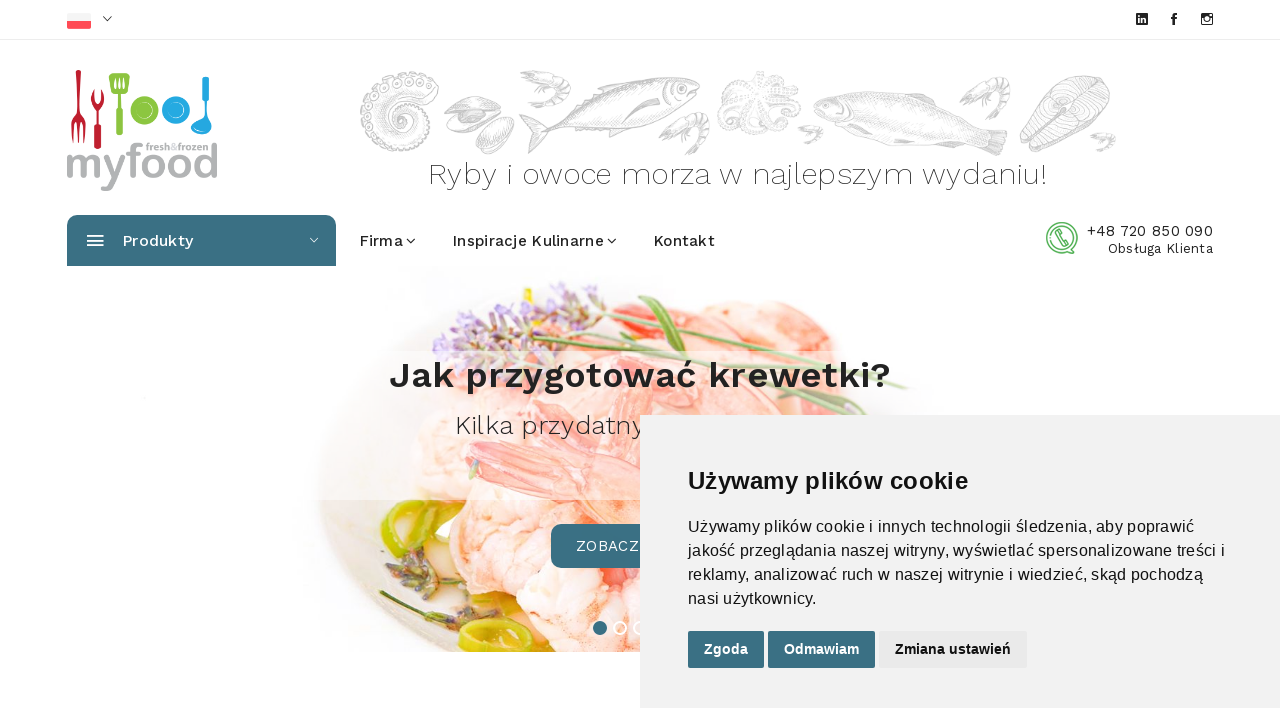

--- FILE ---
content_type: text/html; charset=UTF-8
request_url: https://my-food.pl/pl/category/produkty-skinpack/
body_size: 6521
content:
  
<!doctype html>
<html class="no-js" lang="en">

<head>
	<meta charset="utf-8">
	<meta http-equiv="Content-Type" content="text/html; charset=utf-8">
	<title>MyFood</title>
	<meta name="viewport" content="width=device-width, initial-scale=1">
	<meta name="robots" content="index, follow">
	<meta name="title" content="MyFood - produkcja i sprzedaż produktów z ryb i owoców morza">
	<meta name="description" content="MyFood to firma z branży FMCG, specjalizująca się w produkcji (w zakładzie AJTEL Seafood) i sprzedaży wysokiej jakości produktów z ryb i owoców morza.">
	<meta name="keywords" content="my-food, myfood, Świeże ryby, Owoce morza, Filety rybne, Łosoś, Tuńczyk, Dorsz, Halibut, Krewetki, Ostrygi, Małże, Homary, Kraby, Kalmar, Ośmiornica, Sashimi, Sushi, Ryby mrożone, Owoce morza mrożone, Krewetki mrożone, Ryby wędzone, Owoce morza wędzone, Ryby marynowane, Owoce morza marynowane, Ryby konserwowane, Owoce morza konserwowane, Ryby solone, Owoce morza solone, Caviar, Krewetki koktajlowe, Ryby zrównoważone, Eko ryby, Ryby organiczne, Produkty z morza, Sklep rybny, Hurtownia ryb, Gastronomia rybna, Catering rybny, Sushi bar, Restauracja rybna, Zdrowa żywność, Dieta rybna, Omega-3, Bogate w białko, Produkty premium, Smak morza, Wyjątkowa jakość, Naturalne składniki, Bez konserwantów, Ryby bałtyckie, Ryby morskie, Ryby słodkowodne, Ryby sezonowe, Tradycyjny smak, Ręcznie filetowane, Lokalni dostawcy, Świeżość gwarantowana, Ryby z certyfikatem, Produkty luksusowe, Delikatesy rybne, Rarytasy morskie, Rybne przysmaki, Przekąski rybne, Przyprawy do ryb, Marynaty do ryb, Sosy do owoców morza, Grillowane ryby, Ryby pieczone, Ryby duszone, Ryby gotowane, Ryby smażone, Owoce morza na parze, Ryby na zamówienie, Dostawa ryb, Dostawa owoców morza, Rybne specjały, Przetwory rybne, Ryby w sosie własnym, Ryby w sosie pomidorowym, Owoce morza w oliwie, Ryby na wynos, Owoce morza na wynos, Zupy rybne, Bouillabaisse, Ryby egzotyczne, Ryby tropikalne, Ryby śródziemnomorskie, Owoce morza śródziemnomorskie, Krewetki tygrysie, Grillowany łosoś, Tatar z tuńczyka, Sałatki z owocami morza, Ryby do sushi, Sashimi grade, Produkty rybne premium, Świeże owoce morza, Mrożonki premium, Rybne delicje, Kulinarne specjały, Rybne inspiracje, Oceaniczne smaki">
	<meta name="language" content="Polish">
	<meta name="revisit-after" content="1 days">
	<meta name="author" content="netamber.com">


	
	    <meta property='og:type' content='website'>
	    <meta property='og:title' content='MyFood - produkcja i sprzedaż produktów z ryb i owoców morza'>
	    <meta property='og:description' content='MyFood to firma z branży FMCG z siedzibą w Gdańsku, specjalizująca się w produkcji (w zakładzie AJTEL Seafood) i sprzedaży wysokiej jakości produktów z ryb i owoców morza.'>
	    <meta property='og:image' content='https://my-food.pl/assets/img/logo/myfood_logo_center.png'>
	    <meta property='og:url' content='https://my-food.pl/pl/category/produkty-skinpack/'>
	    <meta property='og:locale' content='pl_PL'>
	    <meta name='twitter:card' content='summary_large_image'>
	    <meta name='twitter:title' content='MyFood - produkcja i sprzedaż produktów z ryb i owoców morza'>
	    <meta name='twitter:description' content='MyFood to firma z branży FMCG z siedzibą w Gdańsku, specjalizująca się w produkcji (w zakładzie AJTEL Seafood) i sprzedaży wysokiej jakości produktów z ryb i owoców morza.'>
	    <meta name='twitter:image' content='https://my-food.pl/assets/img/logo/myfood_logo_center.png'>
	    <meta name='twitter:url' content='https://my-food.pl/pl/category/produkty-skinpack/'>
	<!-- Favicon -->

	<link rel="apple-touch-icon" sizes="180x180" href="https://my-food.pl/favicon/apple-touch-icon.png">
	<link rel="icon" type="image/png" sizes="32x32" href="https://my-food.pl/favicon/favicon-32x32.png">
	<link rel="icon" type="image/png" sizes="16x16" href="https://my-food.pl/favicon/favicon-16x16.png">
	<link rel="manifest" href="https://my-food.pl/favicon/site.webmanifest">
	<link rel="mask-icon" href="https://my-food.pl/favicon/safari-pinned-tab.svg" color="#5bbad5">
	<link rel="shortcut icon" href="https://my-food.pl/favicon/favicon.ico">
	<meta name="msapplication-TileColor" content="#da532c">
	<meta name="msapplication-config" content="https://my-food.pl/favicon/browserconfig.xml">
	<meta name="theme-color" content="#ffffff">

	<!-- CSS 
	========================= -->
	<!--bootstrap min css-->
	<link rel="stylesheet" href="https://my-food.pl/assets/css/bootstrap.min.css">
	<!--owl carousel min css-->
	<link rel="stylesheet" href="https://my-food.pl/assets/css/owl.carousel.min.css">
	<!--slick min css-->
	<link rel="stylesheet" href="https://my-food.pl/assets/css/slick.css">
	<!--magnific popup min css-->
	<link rel="stylesheet" href="https://my-food.pl/assets/css/magnific-popup.css">
	<!--font awesome css-->
	<link rel="stylesheet" href="https://my-food.pl/assets/css/font.awesome.css">
	<!--ionicons css-->
	<link rel="stylesheet" href="https://my-food.pl/assets/css/ionicons.min.css">
	<!--linearicons css-->
	<link rel="stylesheet" href="https://my-food.pl/assets/css/linearicons.css">
	<!--animate css-->
	<link rel="stylesheet" href="https://my-food.pl/assets/css/animate.css">
	<!--jquery ui min css-->
	<link rel="stylesheet" href="https://my-food.pl/assets/css/jquery-ui.min.css">
	<!--slinky menu css-->
	<link rel="stylesheet" href="https://my-food.pl/assets/css/slinky.menu.css">
	<!--plugins css-->
	<link rel="stylesheet" href="https://my-food.pl/assets/css/plugins.css">

	<!-- Main Style CSS -->
	<link rel="stylesheet" href="https://my-food.pl/assets/css/style.css?1769734236">

   <link rel="stylesheet" href="https://unpkg.com/leaflet@1.7.1/dist/leaflet.css" integrity="sha512-xodZBNTC5n17Xt2atTPuE1HxjVMSvLVW9ocqUKLsCC5CXdbqCmblAshOMAS6/keqq/sMZMZ19scR4PsZChSR7A==" crossorigin=""/>
	<style>
		map_os{
		  -webkit-filter: grayscale(100%);
		  -moz-filter: grayscale(100%);
		  -ms-filter: grayscale(100%);
		  -o-filter: grayscale(100%);
		  filter: grayscale(100%);
		  filter: url(grayscale.svg); /* Firefox 4+ */
		  filter: gray; /* IE 6-9 */
		}
	</style>

	<!--modernizr min js here-->
	<script src="https://my-food.pl/assets/js/vendor/modernizr-3.7.1.min.js"></script>

</head>

<body>
   
    <!--header area start-->
    
        <!--offcanvas menu area start-->
    <div class="off_canvars_overlay">
                
    </div>
    <div class="offcanvas_menu">
        <div class="container">
            <div class="row">
                <div class="col-12">
                    <div class="canvas_open">
                        <a href="javascript:void(0)"><i class="icon-menu"></i></a>
                    </div>
                    <div class="offcanvas_menu_wrapper">
                        <div class="canvas_close">
                            <a href="javascript:void(0)"><i class="icon-x"></i></a>  
                        </div>
                        <div class="header_social text-right">
                            <ul>
                                <li><a href="https://my-food.pl/pl" title="polski"><img src="https://my-food.pl/assets/img/icon/flag_pl_24.png" /></a></li>
                                <li><a href="https://my-food.pl/en" title="English"><img src="https://my-food.pl/assets/img/icon/flag_en_24.png" /></a></li>
	                             <li><a href="https://linkedin.com/company/myfood-seafood" target="_blank" title="ln/myfood-seafood"><i class="ion-social-linkedin"></i></a></li>
                                <li><a href="https://www.facebook.com/MyFoodSeafoodPoland" target="_blank" title="fb/MyFoodSeafoodPoland"><i class="ion-social-facebook"></i></a></li>
                                <li><a href="https://www.instagram.com/myfoodseafood/" target="_blank" title="instagram/myfoodseafood"><i class="ion-social-instagram-outline"></i></a></li>
                            </ul>
                        </div>
                        
                        
                        <div class="call-support">
                        	<p><a href="tel:+48 720 850 090">+48 720 850 090</a> Obsługa Klienta</p>
                        </div>
                        <div id="menu" class="text-left ">
                            <ul class="offcanvas_main_menu">


                                <li class="menu-item-has-children">
												<a  href="#">Firma</a>
                                    <ul class="sub-menu">
													<li><a                        href="https://my-food.pl/pl/firma---o-nas">O nas</a></li>
													<li><a                  href="https://my-food.pl/pl/firma---blog---certyfikaty/1">Certyfikaty</a></li>
													<li><a  href="https://my-food.pl/pl/firma---blog---gdzie-kupic-nasze-produkty/2"><nobr>Gdzie kupić nasze produkty?</nobr></a></li>
													<li><a                      href="https://my-food.pl/pl/firma---blog---kariera">Kariera</a></li>
													<li><a                  href="https://my-food.pl/pl/firma---blog---aktualnosci">Aktualności</a></li>
													<li><a  href="https://my-food.pl/pl/firma---blog---ankieta-satysfakcji-klienta/28">Ankieta satysfakcji klienta</a></li>
                                    </ul>

                                </li>
                                <li class="menu-item-has-children">
 												<a href="https://my-food.pl/pl/inspiracje-kulinarne">Inspiracje kulinarne</a>
                                    <ul class="sub-menu">
										 			<li><a href="https://my-food.pl/pl/inspiracje-kulinarne---na-specjalna-okazje">Na specjalną okazję</a></li>
										 			<li><a href="https://my-food.pl/pl/inspiracje-kulinarne---dania-obiadowe">Dania obiadowe</a></li>
										 			<li><a href="https://my-food.pl/pl/inspiracje-kulinarne---przystawki">Przystawki</a></li>
                                    </ul>
                                </li>
                                <li class="menu-item-has-children">
                                		<a href="https://my-food.pl/pl/kontakt">Kontakt</a>
                                </li>

                            </ul>
                        </div>
                        <div class="offcanvas_footer">
                            <span><a href="mailto:office@my-food.pl"><i class="fa fa-envelope-o"></i> office@my-food.pl</a></span>
                        </div>
                    </div>
                </div>
            </div>
        </div>
    </div>
    <!--offcanvas menu area end-->
    <header>
        <div class="main_header">
            <div class="header_top">
                <div class="container">
                    <div class="row align-items-center">
                        <div class="col-lg-6 col-md-6">
                            <div class="language_currency">
                                <ul>
                                    <li class="language"><a href="#"> <img src="https://my-food.pl/assets/img/icon/flag_pl_24.png"/><!--Język--> <i class="icon-right ion-ios-arrow-down"></i></a>
                                        <ul class="dropdown_language">
	                                        <li><a href="https://my-food.pl/pl"><img src="https://my-food.pl/assets/img/icon/flag_pl_24.png"/> polski</a></li>
	                                        <li><a href="https://my-food.pl/en"><img src="https://my-food.pl/assets/img/icon/flag_en_24.png"/> English</a></li>
                                        </ul>
                                    </li>
                                </ul>
                            </div>
                        </div>
                        <div class="col-lg-6">
                            <div class="header_social text-right">
                                <ul>
	                                <li><a href="https://linkedin.com/company/myfood-seafood" target="_blank" title="ln/myfood-seafood"><i class="ion-social-linkedin"></i></a></li>
	                                <li><a href="https://facebook.com/MyFoodSeafoodPoland" target="_blank" title="fb/MyFoodSeafoodPoland"><i class="ion-social-facebook"></i></a></li>
	                                <li><a href="https://instagram.com/myfoodseafood/" target="_blank" title="instagram/myfoodseafood"><i class="ion-social-instagram-outline"></i></a></li>
                                </ul>
                            </div>
                        </div>
                    </div>
                </div>
            </div>
            <div class="header_middle header_middle5">
                <div class="container">
                    <div class="row align-items-center">
                        <div class="col-lg-2 col-md-3 col-sm-5 col-3 ">
                            <div class="logo center">
                                <a href="https://my-food.pl/pl"><img src="https://my-food.pl/assets/img/logo/logo_center.png" alt=""></a>
                            </div>
                        </div>
                        <div class="col-lg-1 col-md-1 col-sm-1 col-1 ">
                        </div>
<!--
                        <div class="col-lg-8 col-md-7 col-sm-7 col-7 ">
                            <div class=" ">
                                <span class="galada-regular slogan_menu" style="">Ryby i owoce morza w najlepszym wydaniu!</span>
                            </div>
                        </div>-->
                        <div class="col-lg-8 col-md-7 col-sm-7 col-6 ">
                            <div class="text-center ">
                                <img class="img-fluid" src="https://my-food.pl/assets/img/home/ryby.png" alt=""/><br>
                                <span class="slogan slogan_size" style="t">Ryby i owoce morza w najlepszym wydaniu!</span>
                            </div>
                        </div>
                    </div>
                </div>
            </div>
            <div class="header_bottom sticky-header">
                <div class="container">  
                    <div class="row align-items-center">
                         <div class="col-lg-3 col-md-6 col-sm-6">
                            <div class="categories_menu">
                                <div class="categories_title">
                                    <h2 class="categori_toggle">Produkty</h2>
                                </div>
                                <div class="categories_menu_toggle">
                                    <ul>
                                    	<li class="menu_item_children"><a href="https://my-food.pl/pl/oferta">Oferta<i class="fa fa-angle-right"></i></a>
	                                    	<ul class="categories_mega_menu">
													

	                                       	<li class="menu_item_children"><a href="https://my-food.pl/pl/oferta---oferta-detaliczna---1">Oferta detaliczna</a>
	                                          	<ul class="categorie_sub_menu >

																	                                       	
				                                          <li class=""><a href="https://my-food.pl/pl/oferta---oferta-detaliczna---1---ryby-mrozone---1" >Ryby mrożone</a>
																		                                       	
				                                          <li class=""><a href="https://my-food.pl/pl/oferta---oferta-detaliczna---1---dania-gotowe-mrozone---2" >Dania gotowe mrożone</a>
																		                                       	
				                                          <li class=""><a href="https://my-food.pl/pl/oferta---oferta-detaliczna---1---produkty-pakowane-w-skinpack-mrozone---3" >Produkty pakowane w skin-pack mrożone</a>
																		                                       	
				                                          <li class=""><a href="https://my-food.pl/pl/oferta---oferta-detaliczna---1---ryby-i-owoce-morza-panierowane-mrozone---4" >Ryby i owoce morza panierowane mrożone</a>
																		                                       	
				                                          <li class=""><a href="https://my-food.pl/pl/oferta---oferta-detaliczna---1---owoce-morza-mrozone---5" >Owoce morza mrożone</a>
																		                                       	
	                                             </ul>
	                                          </li>                                      	
	                                       
													

	                                       	<li class="menu_item_children"><a href="https://my-food.pl/pl/oferta---oferta-gastronomiczna---2">Oferta gastronomiczna</a>
	                                          	<ul class="categorie_sub_menu >

																	                                       	
				                                          <li class=""><a href="https://my-food.pl/pl/oferta---oferta-gastronomiczna---2---losos-atlantycki-wedzony-mrozony---6" >Łosoś atlantycki wędzony mrożony</a>
																		                                       	
				                                          <li class=""><a href="https://my-food.pl/pl/oferta---oferta-gastronomiczna---2---losos-atlantycki-mrozony---7" >Łosoś atlantycki mrożony</a>
																		                                       	
				                                          <li class=""><a href="https://my-food.pl/pl/oferta---oferta-gastronomiczna---2---ryby-mrozone---8" >Ryby mrożone</a>
																		                                       	
				                                          <li class=""><a href="https://my-food.pl/pl/oferta---oferta-gastronomiczna---2---ryby-panierowane-mrozone---9" >Ryby panierowane mrożone</a>
																		                                       	
				                                          <li class=""><a href="https://my-food.pl/pl/oferta---oferta-gastronomiczna---2---owoce-morza-mrozone---10" >Owoce morza mrożone</a>
																		                                       	
	                                             </ul>
	                                          </li>                                      	
	                                       
														                                    	</ul>
                                       </li>

													<li><a      href="https://my-food.pl/pl/firma---blog---katalog/3">Katalog  <i class="fa fa-download"></i></a></li>
													<li><a  href="https://my-food.pl/pl/firma---blog---ciekawostki">Ciekawostki</a></li> 																
                                    </ul>
                                </div>
                            </div>
                        </div>
                        <div class="col-lg-6">
                            <!--main menu start-->
                            <div class="main_menu menu_position"> 
                                <nav>  
                                    <ul>
                                        <li><a  href="#">Firma<i class="fa fa-angle-down"></i></a>
                                            <ul class="sub_menu pages">
 																<li><a                        href="https://my-food.pl/pl/firma---o-nas">O nas</a></li>
 																<li><a                  href="https://my-food.pl/pl/firma---blog---certyfikaty/1">Certyfikaty</a></li>
 																<li><a  href="https://my-food.pl/pl/firma---blog---gdzie-kupic-nasze-produkty/2"><nobr>Gdzie kupić nasze produkty?</nobr></a></li>
 																<li><a                      href="https://my-food.pl/pl/firma---blog---kariera">Kariera</a></li>
 																<li><a                  href="https://my-food.pl/pl/firma---blog---aktualnosci">Aktualności</a></li>
																<li><a  href="https://my-food.pl/pl/firma---blog---ankieta-satysfakcji-klienta/28">Ankieta satysfakcji klienta</a></li>

                                            </ul>
                                        </li>
 													 <li><a href="https://my-food.pl/pl/inspiracje-kulinarne">Inspiracje kulinarne<i class="fa fa-angle-down"></i></a>
                                            <ul class="sub_menu pages">
  													 			<li><a href="https://my-food.pl/pl/inspiracje-kulinarne---na-specjalna-okazje">Na specjalną okazję</a></li>
  													 			<li><a href="https://my-food.pl/pl/inspiracje-kulinarne---dania-obiadowe">Dania obiadowe</a></li>
  													 			<li><a href="https://my-food.pl/pl/inspiracje-kulinarne---przystawki">Przystawki</a></li>
                                            </ul>
                                        </li>

                                        <li><a href="https://my-food.pl/pl/kontakt">Kontakt</a></li>
                                    </ul>  
                                </nav> 
                            </div>
                            <!--main menu end-->
                        </div>
                        <div class="col-lg-3">
                            <div class="call-support">
                                <p><a href="tel:+48 720 850 090">+48 720 850 090</a> Obsługa Klienta</p>
                            </div>
                        </div>
                    </div>
                </div>
            </div>
        </div> 
    </header>
    
    <!--header area end-->
    
        
   <!--slider area start-->
		<section class="slider_section slider_s_five mb-70">
   	<div class="slider_area owl-carousel">
        
			       
        
         <div class="single_slider d-flex align-items-center" data-bgimg="https://my-food.pl/downloads/slides/1920_550_baner_4.jpg">
            	            <div class="container">
	                <div class="row">
	                    <div class="col-lg-12">
	                        <div class="slider_content txt_shadow text-center">
	                            <h1 class="xtxt_shadow" style="font-size: 36px;">Jak przygotować krewetki?</h1>
	                            <h2 class="xtxt_shadow" style="font-size: 26px;">Kilka przydatnych wskazówek</h2>
	                            <p class="xtxt_shadow"></p> 

	                        </div>
	                        <div class="slider_content text-center ">
	                            <br><a href="https://my-food.pl/pl/blog%7C%7Cjak-przygotowac-krewetki/26">Zobacz więcej</a>
	                        </div>
	                    </div>
	                </div>
	            </div>
                     </div>
			       
        
         <div class="single_slider d-flex align-items-center" data-bgimg="https://my-food.pl/downloads/slides/slide_9__2024-04-16_12_10_21.jpg">
            	            <div class="container">
	                <div class="row">
	                    <div class="col-lg-12">
	                        <div class="slider_content txt_shadow text-center">
	                            <h1 class="xtxt_shadow" style="font-size: 36px;">Poznaj wyjątkowe przepisy na nasze produkty</h1>
	                            <h2 class="xtxt_shadow" style="font-size: 26px;">Pyszne dania do przygotowania w domu</h2>
	                            <p class="xtxt_shadow"></p> 

	                        </div>
	                        <div class="slider_content text-center ">
	                            <br><a href="https://my-food.pl/pl/inspiracje-kulinarne">Zobacz więcej</a>
	                        </div>
	                    </div>
	                </div>
	            </div>
                     </div>
			       
        
         <div class="single_slider d-flex align-items-center" data-bgimg="https://my-food.pl/downloads/slides/1920_550_baner_2.jpg">
            	            <div class="container">
	                <div class="row">
	                    <div class="col-lg-12">
	                        <div class="slider_content txt_shadow text-center">
	                            <h1 class="xtxt_shadow" style="font-size: 36px;">Bogata oferta dań gotowych</h1>
	                            <h2 class="xtxt_shadow" style="font-size: 26px;">na bazie pysznych owoców morza</h2>
	                            <p class="xtxt_shadow"></p> 

	                        </div>
	                        <div class="slider_content text-center ">
	                            <br><a href="https://my-food.pl/pl/oferta%7C%7Coferta-detaliczna%7C%7C1%7C%7Cdania-gotowe-mrozone%7C%7C2">Zobacz więcej</a>
	                        </div>
	                    </div>
	                </div>
	            </div>
                     </div>
			       
        
         <div class="single_slider d-flex align-items-center" data-bgimg="https://my-food.pl/downloads/slides/1920_550_baner_3.jpg">
            	            <div class="container">
	                <div class="row">
	                    <div class="col-lg-12">
	                        <div class="slider_content txt_shadow text-center">
	                            <h1 class="xtxt_shadow" style="font-size: 36px;">Szeroka gama ryb z różnych stron świata</h1>
	                            <h2 class="xtxt_shadow" style="font-size: 26px;">Poznaj naszą ofertę detaliczną</h2>
	                            <p class="xtxt_shadow"></p> 

	                        </div>
	                        <div class="slider_content text-center ">
	                            <br><a href="https://my-food.pl/pl/oferta%7C%7Coferta-detaliczna%7C%7C1%7C%7Cryby-mrozone%7C%7C1">Zobacz więcej</a>
	                        </div>
	                    </div>
	                </div>
	            </div>
                     </div>
			       
        
         <div class="single_slider d-flex align-items-center" data-bgimg="https://my-food.pl/downloads/slides/1920_550_baner_5.jpg">
            	            <div class="container">
	                <div class="row">
	                    <div class="col-lg-12">
	                        <div class="slider_content txt_shadow text-center">
	                            <h1 class="xtxt_shadow" style="font-size: 36px;">Owoce morza na każdą okazję </h1>
	                            <h2 class="xtxt_shadow" style="font-size: 26px;">Sprawdź naszą ofertę gastronomiczną</h2>
	                            <p class="xtxt_shadow"></p> 

	                        </div>
	                        <div class="slider_content text-center ">
	                            <br><a href="https://my-food.pl/pl/oferta%7C%7Coferta-gastronomiczna%7C%7C2%7C%7Cowoce-morza-mrozone%7C%7C10">Zobacz więcej</a>
	                        </div>
	                    </div>
	                </div>
	            </div>
                     </div>
			      </div>
   </section>   <!--slider area end-->
    
    <!--banner area start-->
    <div class="banner_area">
        <div class="container">
            <div class="row">
                <div class="col-lg-6 col-md-6">
                    <div class="single_banner">
                        <div class="banner_thumb">
									<a href="https://my-food.pl/pl/firma---blog---ciekawostki"><img src="https://my-food.pl/assets/img/slider/ciekawostki_pl.jpg" alt=""></a>															
                        </div>
                    </div>
                </div>
                <div class="col-lg-6 col-md-6">
                    <div class="single_banner">
                        <div class="banner_thumb">
									<a href="https://my-food.pl/pl/inspiracje-kulinarne"><img src="https://my-food.pl/assets/img/slider/przepisy_pl.jpg" alt=""></a>															
                        </div>
                    </div>
                </div>
            </div>
        </div>
    </div>
    <!--banner area end-->

    <!--footer area start-->
    
     <!--brand area start-->
    <!--<div class="brand_area">
        <div class="container">
            <div class="row">
                <div class="col-12">
                    <div class="brand_container owl-carousel ">
                        <div class="single_brand"><a href="#"><img src="https://my-food.pl/assets/img/cerificates/asc.jpg" alt=""></a></div>
                        <div class="single_brand"><a href="#"><img src="https://my-food.pl/assets/img/cerificates/bio.jpg" alt=""></a></div>
                        <div class="single_brand"><a href="#"><img src="https://my-food.pl/assets/img/cerificates/global_gap.jpg" alt=""></a></div>
                        <div class="single_brand"><a href="#"><img src="https://my-food.pl/assets/img/cerificates/ifs.jpg" alt=""></a></div>
                        <div class="single_brand"><a href="#"><img src="https://my-food.pl/assets/img/cerificates/msc.jpg" alt=""></a></div>

                    </div>
                </div>
            </div>
        </div>
    </div>
    <!--brand area end-->
<footer class="footer_widgets mt-20">
        <div class="footer_top">
            <div class="container">
                <div class="row">
                    <div class="col-lg-6 col-md-12 col-sm-7">
                        <div class="widgets_container contact_us">
                           <div class="footer_logo">
                           	<a href="https://my-food.pl/pl"><img height="50px" src="https://my-food.pl/assets/img/logo/logo_center_10prc.png" alt=""></a>
                           </div>
                            <p><span> MYFOOD Spółka z ograniczoną odpowiedzialnością, Sp.k.</span></p>
                            
                            	<div class="row">
                            		<div class="col-lg-2"><span style="font-weight: 600;">Adres:</span></div>	
                            		<div class="col-lg-4">ul. Szafarnia 6/32</div>	
                            		<div class="col-lg-2"><span style="font-weight: 600;">Email:</span></div>	
                            		<div class="col-lg-4"><a href="mailto:office@my-food.pl">office@my-food.pl</a></div>	
                            		
                            		<div class="col-lg-2"></div>	
                            		<div class="col-lg-4">80-755 Gdańsk</div>	
                            		<div class="col-lg-2"><span style="font-weight: 600;">Tel.:</span></div>	
                            		<div class="col-lg-4">+48 720 850 090</div>	
                             		
                            		<div class="col-lg-2"></div>	
                            		<div class="col-lg-4">Polska</div>	
                            		<div class="col-lg-2"><span style="font-weight: 600;">Fax:</span></div>	
                            		<div class="col-lg-4">+48 58 526 11 85</div>	
                             		
                            		<div class="col-lg-2"><span style="font-weight: 600;">NIP:</span></div>	
                            		<div class="col-lg-10">PL5833178457</div>	
                            		<div class="col-lg-2"><span style="font-weight: 600;">REGON:</span></div>	
                            		<div class="col-lg-10">361256620</div>	
                            		<div class="col-lg-2"><span style="font-weight: 600;">KRS:</span></div>	
                            		<div class="col-lg-10">0000552854</div>	
                           	</div>
                            

                        </div>          
                    </div>




                    <div class="col-lg-4 col-md-6 col-sm-8">
                        <div class="widgets_container widget_newsletter">
                            <h3>Zapisz się do newslettera</h3>
                            <p class="footer_desc"></p>
                            <div class="subscribe_form">
                                <form id="mc-form" class="mc-form footer-newsletter" >
                                    <input id="mc-email" type="email" autocomplete="off" placeholder="Wpisz swój email" />
                                    <button id="mc-submit">Subskrybuj</button>
                                </form>
                                <!-- mailchimp-alerts Start -->
                                <div class="mailchimp-alerts text-centre">
                                    <div class="mailchimp-submitting"></div><!-- mailchimp-submitting end -->
                                    <div class="mailchimp-success"></div><!-- mailchimp-success end -->
                                    <div class="mailchimp-error"></div><!-- mailchimp-error end -->
                                </div><!-- mailchimp-alerts end -->
                            </div>
                        </div>

                        <div class="widgets_container widget_menu ">
                            <p></p>
                            <p>
                            <div class="row mt-70">
                            	<div class="col-lg-2"><img style="img-thumbnail" src="https://my-food.pl/assets/img/footer/satisfaction_2.png" /></img>
                            	</div>
                            	<div class="col-lg-10"><a target='_blank' href="https://my-food.pl/pl/firma---blog---ankieta-satysfakcji-klienta/28"><h4>Ankieta satysfakcji klienta</h4></a>
                            	</div>
                            </div>
                            
                            </p>
                        </div>
                        
                    </div>
                </div>
            </div>
        </div>
        
        <div class="footer_bottom">
            <div class="container">
                <div class="row align-items-center">
                    <div class="col-lg-6 col-md-7">
                        <div class="copyright_area">
                            <p>Copyright  ©2026  <a href="#">MyFood </a></p>
                        </div>
                    </div>    
                    <div class="col-lg-6 col-md-5">
                        <div class="copyright_area text-right">
                            <p style="text-align: right;"> Developed by <a href="https://netamber.com/" targen="_blank">netAmber.com</a></p>
                        </div>
                    </div>    

                </div>
            </div>
        </div>   
    </footer>
       <!--footer area end-->
 
<!-- JS
============================================ -->
<!--jquery min js-->
<script src="https://my-food.pl/assets/js/vendor/jquery-3.4.1.min.js"></script>
<!--popper min js-->
<script src="https://my-food.pl/assets/js/popper.js?1769734236"></script>
<!--bootstrap min js-->
<script src="https://my-food.pl/assets/js/bootstrap.min.js?1769734236"></script>
<!--owl carousel min js-->
<script src="https://my-food.pl/assets/js/owl.carousel.min.js"></script>
<!--slick min js-->
<script src="https://my-food.pl/assets/js/slick.min.js"></script>
<!--magnific popup min js-->
<script src="https://my-food.pl/assets/js/jquery.magnific-popup.min.js"></script>
<!--counterup min js-->
<script src="https://my-food.pl/assets/js/jquery.counterup.min.js"></script>
<!--jquery countdown min js-->
<script src="https://my-food.pl/assets/js/jquery.countdown.js"></script>
<!--jquery ui min js-->
<script src="https://my-food.pl/assets/js/jquery.ui.js"></script>
<!--jquery elevatezoom min js-->
<script src="https://my-food.pl/assets/js/jquery.elevatezoom.js"></script>
<!--isotope packaged min js-->
<script src="https://my-food.pl/assets/js/isotope.pkgd.min.js"></script>
<!--slinky menu js-->
<script src="https://my-food.pl/assets/js/slinky.menu.js?1769734236"></script>
<!--instagramfeed menu js-->
<script src="https://my-food.pl/assets/js/jquery.instagramFeed.min.js"></script>
<!-- tippy bundle umd js -->
<script src="https://my-food.pl/assets/js/tippy-bundle.umd.js?1769734236"></script>
<!-- Plugins JS -->
<script src="https://my-food.pl/assets/js/plugins.js"></script>

<!-- Main JS -->
<script src="https://my-food.pl/assets/js/main.js?1769734236"></script>


<!-- Cookie Consent by TermsFeed https://www.TermsFeed.com -->
<style>
.termsfeed-com---palette-light .cc-nb-okagree {
  background-color: #3a7084 !important;
}
.termsfeed-com---palette-light .cc-nb-reject {
  background-color: #3a7084 !important;
}
</style>
<script type="text/javascript" src="https://www.termsfeed.com/public/cookie-consent/4.1.0/cookie-consent.js" charset="UTF-8"></script>
<script type="text/javascript" charset="UTF-8">
document.addEventListener('DOMContentLoaded', function () {
cookieconsent.run({"notice_banner_type":"simple","consent_type":"express","palette":"light","language":"pl","page_load_consent_levels":["strictly-necessary"],"notice_banner_reject_button_hide":false,"preferences_center_close_button_hide":false,"page_refresh_confirmation_buttons":false,"website_name":"MYFOOD"});


});
</script>

<noscript>Free cookie consent management tool by <a href="https://www.termsfeed.com/">TermsFeed</a></noscript>
<!-- End Cookie Consent by TermsFeed https://www.TermsFeed.com -->
<a style="display: none;" href="#" id="open_preferences_center">Update cookies preferences</a>

</body>

</html>

--- FILE ---
content_type: text/css
request_url: https://my-food.pl/assets/css/style.css?1769734236
body_size: 30627
content:
/*-----------------------------------------------------------------------------------

    CSS INDEX
    =========================================
    01. header css here
    02. slider area css here
    03. product section css here
    04. banner section css here 
    05. blog area css here
    06. newsletter area css here
    07. footer area css here
    08. shop page css here
    09. error page css heer 
    10. about page css here
    11. blog page css here 
    12. blog details css here
    13. cart page css here
    14. checkout page css here
    15. contact page css here
    16. faq page css here
    17. login page css here
    18. my account css here
    19. portfolio page css here
    20. services page css here
    21. shipping css here
    22. wishlist css here
    23. newsletter popup css here
    24. modal css here
    25. new home page css here
-----------------------------------------------------------------------------------*/
@import url("https://fonts.googleapis.com/css?family=Playfair+Display:400,400i,500,500i,600,600i,700,700i,800,800i,900,900i|Work+Sans:100,200,300,400,500,600,700,800,900&display=swap");
@import url("https://fonts.googleapis.com/css2?family=Galada&display=swap");
* {
  box-sizing: border-box;
}

/* transition */
/* flex */
/* transform */
/* opacity */
/*----------------------------------------*/
/*  01. Theme default CSS
/*----------------------------------------*/
/*-- Google Font --*/
.galada-regular {
  font-family: "Galada", cursive;
  font-weight: 400;
  font-style: normal;
}
/*-- Common Style --*/
*, *::after, *::before {
  box-sizing: border-box;
}

html, body {
  height: 100%;
}

body {
  line-height: 24px;
  font-size: 14px;
  font-style: normal;
  font-weight: 400;
  visibility: visible;
  font-family: "Work Sans", sans-serif;
  color: #222222;
  letter-spacing: 0.02em;
}

h1, h2, h3, h4, h5, h6 {
  font-weight: 400;
  margin-top: 0;
}

h1 {
  font-size: 48px;
  line-height: 1;
  font-weight: 700;
}

h2 {
  font-size: 36px;
  line-height: 36px;
}

h3 {
  font-size: 30px;
  line-height: 30px;
}

h4 {
  font-size: 16px;
  line-height: 19px;
  font-weight: 700;
}

h5 {
  font-size: 14px;
  line-height: 18px;
}

h6 {
  font-size: 12px;
  line-height: 14px;
}

p:last-child {
  margin-bottom: 0;
}

a, button {
  color: inherit;
  line-height: inherit;
  text-decoration: none;
  cursor: pointer;
}

a, button, img, input, span {
  transition: all 0.3s ease 0s;
}

*:focus {
  outline: none !important;
}

a:focus {
  color: inherit;
  outline: none;
  text-decoration: none;
}

a:hover {
  text-decoration: none;
}

button, input[type="submit"] {
  cursor: pointer;
}

img {
  max-width: 100%;
  height: auto;
}

ul {
  list-style: outside none none;
  margin: 0;
  padding: 0;
}

figure {
  padding: 0;
  margin: 0;
}

/*-- 
    - Common Classes
-----------------------------------------*/
.fix {
  overflow: hidden;
}

.hidden {
  display: none;
}

.clear {
  clear: both;
}

.container {
  max-width: 1170px;
}

@media only screen and (max-width: 767px) {
  .container {
    max-width: 576px;
  }
}
@media only screen and (max-width: 479px) {
  .container {
    width: 100%;
  }
}
.capitalize {
  text-transform: capitalize;
}

.uppercase {
  text-transform: uppercase;
}

.no-gutters > .col, .no-gutters > [class*="col-"] {
  padding-right: 0;
  padding-left: 0;
  margin: 0;
}

/*-- 
    - Background color
-----------------------------------------*/
.bg-white {
  background-color: #ffffff;
}

.bg-light-grey {
  background-color: #f6fafb;
}

.bg-grey {
  background-color: #f8f8f8;
}

.bluewood-bg {
  background: #354b65;
}

/*- Overlay Color BG -*/
.bluewood-bg-overlay {
  position: relative;
}
.bluewood-bg-overlay::before {
  background: rgba(70, 90, 112, 0.9);
  content: "";
  position: absolute;
  left: 0;
  top: 0;
  width: 100%;
  height: 100%;
}

.overly-bg-black {
  position: relative;
}
.overly-bg-black::after {
  background: rgba(0, 0, 0, 0.3);
  content: "";
  position: absolute;
  left: 0;
  top: 0;
  width: 100%;
  height: 100%;
}

/*-- 
    - color
-----------------------------------------*/
/*-- 
    - Input Placeholder
-----------------------------------------*/
input:-moz-placeholder, textarea:-moz-placeholder {
  opacity: 1;
  -ms-filter: "progid:DXImageTransform.Microsoft.Alpha(Opacity=100)";
}

input::-webkit-input-placeholder, textarea::-webkit-input-placeholder {
  opacity: 1;
  -ms-filter: "progid:DXImageTransform.Microsoft.Alpha(Opacity=100)";
}

input::-moz-placeholder, textarea::-moz-placeholder {
  opacity: 1;
  -ms-filter: "progid:DXImageTransform.Microsoft.Alpha(Opacity=100)";
}

input:-ms-input-placeholder, textarea:-ms-input-placeholder {
  opacity: 1;
  -ms-filter: "progid:DXImageTransform.Microsoft.Alpha(Opacity=100)";
}

/*-- 
    Scroll Up 
-----------------------------------------*/
#scrollUp {
  background: #3A7084 none repeat scroll 0 0;
  bottom: 85px;
  color: #ffffff;
  cursor: pointer;
  display: none;
  font-size: 20px;
  height: 45px;
  line-height: 39px;
  position: fixed;
  right: 12px;
  text-align: center;
  width: 45px;
  z-index: 9999;
  border-radius: 50%;
  border: 2px solid #fff;
  -webkit-transition: .3s;
  transition: .3s;
}
#scrollUp:hover i {
  animation-name: fadeInUp;
  animation-duration: 1s;
  animation-fill-mode: both;
  animation-iteration-count: infinite;
}

/*-- 
    - Main Wrapper
-----------------------------------------*/
.main-wrapper.header-transparent {
  padding: 0 !important;
  margin: 0 !important;
}

.mt-23 {
  margin-top: 23px;
}

.mt-30 {
  margin-top: 30px;
}

.mt-50 {
  margin-top: 50px;
}

.mt-55 {
  margin-top: 55px;
}

.mt-57 {
  margin-top: 57px;
}

.mt-60 {
  margin-top: 60px;
}

.mt-70 {
  margin-top: 70px;
}

.mt-100 {
  margin-top: 100px;
}

.mb-15 {
  margin-bottom: 15px;
}

.mb-30 {
  margin-bottom: 30px;
}

.mb-40 {
  margin-bottom: 40px;
}

.mb-55 {
  margin-bottom: 55px;
}

.mb-58 {
  margin-bottom: 58px;
}

.mb-46 {
  margin-bottom: 46px;
}

.mb-47 {
  margin-bottom: 47px;
}

.mb-60 {
  margin-bottom: 60px;
}

.mb-62 {
  margin-bottom: 62px;
}

.mb-64 {
  margin-bottom: 64px;
}

.mb-65 {
  margin-bottom: 65px;
}

.mb-66 {
  margin-bottom: 66px;
}

.mb-68 {
  margin-bottom: 68px;
}

.mb-70 {
  margin-bottom: 70px;
}

.mb-90 {
  margin-bottom: 90px;
}

.mb-92 {
  margin-bottom: 92px;
}

.mb-95 {
  margin-bottom: 95px;
}

.mb-100 {
  margin-bottom: 100px;
}

/* 02. Element */
.button {
  background: #3A7084;
  box-shadow: none;
  color: #ffffff;
  display: inline-block;
  height: 45px;
  line-height: 45px;
  padding: 0 22px;
  text-transform: uppercase;
  font-size: 13px;
  border-radius: 3px;
}

/* 2. Home 1 Header css here */
/* 01. header css here */
.offcanvas_menu .container {
  position: relative;
}

.off_canvars_overlay {
  width: 100%;
  height: 100%;
  position: fixed;
  z-index: 999;
  opacity: 0;
  visibility: hidden;
  cursor: crosshair;
  background: #222222;
  top: 0;
}
.off_canvars_overlay.active {
  opacity: 0.5;
  visibility: visible;
}

.offcanvas_menu {
  display: none;
}
@media only screen and (min-width: 768px) and (max-width: 991px) {
  .offcanvas_menu {
    display: block;
  }
}
@media only screen and (max-width: 767px) {
  .offcanvas_menu {
    display: block;
  }
}

.offcanvas_menu_wrapper {
  width: 290px;
  position: fixed;
  background: #fff;
  z-index: 999;
  top: 0;
  height: 100vh;
  transition: .5s;
  left: 0;
  margin-left: -300px;
  padding: 50px 15px 30px;
  overflow-y: auto;
}
.offcanvas_menu_wrapper.active {
  margin-left: 0;
}
.offcanvas_menu_wrapper .slinky-theme-default {
  background: inherit;
  min-height: 300px;
  overflow-y: auto;
}
.offcanvas_menu_wrapper .language_currency {
  display: block;
}
.offcanvas_menu_wrapper .header_account_area {
  display: flex;
}
.offcanvas_menu_wrapper .call-support {
  display: block;
}

.offcanvas_main_menu > li.menu-item-has-children.menu-open > span.menu-expand {
  transform: rotate(180deg);
}
.offcanvas_main_menu > li ul li.menu-item-has-children.menu-open span.menu-expand {
  transform: rotate(180deg);
}

.offcanvas_main_menu li {
  position: relative;
}
.offcanvas_main_menu li:last-child {
  margin: 0;
}
.offcanvas_main_menu li span.menu-expand {
  position: absolute;
  right: 0;
}
.offcanvas_main_menu li a {
  font-size: 14px;
  font-weight: 400;
  text-transform: capitalize;
  display: block;
  padding-bottom: 10px;
  margin-bottom: 10px;
  border-bottom: 1px solid #ededed;
}
.offcanvas_main_menu li a:hover {
  color: #3A7084;
}
.offcanvas_main_menu li ul.sub-menu {
  padding-left: 20px;
}

.offcanvas_footer {
  margin-top: 50px;
  padding-bottom: 50px;
  text-align: center;
}
.offcanvas_footer span a {
  font-size: 14px;
}
.offcanvas_footer span a:hover {
  color: #3A7084;
}

.slinky-theme-default a:not(.back) {
  padding: 10px 0;
  text-transform: capitalize;
  font-size: 16px;
  font-weight: 400;
}
.slinky-theme-default a:not(.back):hover {
  background: inherit;
  color: #3A7084;
}

.canvas_close {
  position: absolute;
  top: 10px;
  right: 13px;
}
.canvas_close a {
  font-size: 18px;
  text-transform: uppercase;
  font-weight: 500;
  width: 32px;
  height: 32px;
  display: block;
  text-align: center;
  line-height: 33px;
  border: 1px solid #ededed;
  border-radius: 50%;
}
.canvas_close a:hover {
  background: #3A7084;
  border-color: #3A7084;
  color: #fff;
}

.canvas_open {
  position: absolute;
  right: 17px;
  top: 26px;
  z-index: 9;
}
@media only screen and (max-width: 767px) {
  .canvas_open {
    right: 20px;
    top: 25px;
  }
}
.canvas_open a {
  font-size: 26px;
  width: 41px;
  height: 37px;
  display: block;
  line-height: 39px;
  text-align: center;
  border: 1px solid #222222;
}
@media only screen and (max-width: 767px) {
  .canvas_open a {
    width: 32px;
    height: 32px;
    line-height: 34px;
    font-size: 24px;
  }
}
.canvas_open a:hover {
  color: #3A7084;
  border-color: #3A7084;
}

.sticky-header.sticky {
  position: fixed;
  z-index: 99;
  width: 100%;
  top: 0;
  background: rgba(255, 255, 255, 0.9);
  box-shadow: 0 1px 3px rgba(0, 0, 0, 0.11);
  -webkit-animation-name: fadeInDown;
  animation-name: fadeInDown;
  -webkit-animation-duration: 900ms;
  animation-duration: 900ms;
  -webkit-animation-timing-function: cubic-bezier(0.2, 1, 0.22, 1);
  animation-timing-function: cubic-bezier(0.2, 1, 0.22, 1);
  -webkit-animation-delay: 0s;
  animation-delay: 0s;
  -webkit-animation-iteration-count: 1;
  animation-iteration-count: 1;
  -webkit-animation-direction: normal;
  animation-direction: normal;
  -webkit-animation-fill-mode: none;
  animation-fill-mode: none;
  -webkit-animation-play-state: running;
  animation-play-state: running;
  border-bottom: 0;
  display: block;
}
@media only screen and (min-width: 768px) and (max-width: 991px) {
  .sticky-header.sticky {
    position: inherit;
    -webkit-box-shadow: inherit;
    box-shadow: inherit;
    -webkit-animation-name: inherit;
    animation-name: inherit;
    padding: 0;
    background: inherit;
    opacity: inherit;
  }
}
@media only screen and (max-width: 767px) {
  .sticky-header.sticky {
    position: inherit;
    -webkit-box-shadow: inherit;
    box-shadow: inherit;
    -webkit-animation-name: inherit;
    animation-name: inherit;
    padding: 0;
    background: inherit;
    opacity: inherit;
  }
}
.sticky-header.sticky .search_widget {
  top: 50px;
}
.sticky-header.sticky .dropdown_account {
  top: 50px;
}
.sticky-header.sticky .mini_cart {
  top: 55px;
}

/*header css heer*/
@media only screen and (min-width: 768px) and (max-width: 991px) {
  .main_header {
    padding: 30px 0 28px;
  }
}
@media only screen and (max-width: 767px) {
  .main_header {
    padding: 25px 0;
  }
}

.header_top {
  border-bottom: 1px solid #ededed;
}
@media only screen and (min-width: 768px) and (max-width: 991px) {
  .header_top {
    display: none;
  }
}
@media only screen and (max-width: 767px) {
  .header_top {
    display: none;
  }
}

@media only screen and (min-width: 768px) and (max-width: 991px) {
  .language_currency {
    display: none;
    margin-bottom: 14px;
    text-align: center;
  }
}
@media only screen and (max-width: 767px) {
  .language_currency {
    display: none;
    margin-bottom: 17px;
    text-align: center;
  }
}
.language_currency > ul > li {
  display: inline-block;
  position: relative;
  margin-right: 16px;
  padding-right: 18px;
}
.language_currency > ul > li:last-child {
  margin-right: 0;
  padding-right: 0;
}
.language_currency > ul > li:last-child::before {
  display: none;
}
@media only screen and (min-width: 768px) and (max-width: 991px) {
  .language_currency > ul > li {
    margin-right: 7px;
  }
}
@media only screen and (max-width: 767px) {
  .language_currency > ul > li {
    margin-right: 7px;
  }
}
.language_currency > ul > li::before {
  content: "";
  width: 1px;
  height: 14px;
  background: rgba(0, 0, 0, 0.3);
  position: absolute;
  top: 50%;
  transform: translatey(-50%);
  right: 0;
}
.language_currency > ul > li:hover ul.dropdown_currency, .language_currency > ul > li:hover ul.dropdown_language {
  visibility: visible;
  max-height: 200px;
}
.language_currency > ul > li:hover > a {
  color: #3A7084;
}
.language_currency > ul > li > a {
  text-transform: capitalize;
  line-height: 39px;
  font-size: 14px;
  display: inline-block;
  font-weight: 400;
}
@media only screen and (min-width: 768px) and (max-width: 991px) {
  .language_currency > ul > li > a {
    line-height: 22px;
    color: #222222;
  }
}
@media only screen and (max-width: 767px) {
  .language_currency > ul > li > a {
    line-height: 22px;
    color: #222222;
  }
}
.language_currency > ul > li > a i {
  margin-left: 3px;
}
@media only screen and (min-width: 768px) and (max-width: 991px) {
  .language_currency > ul > li > a i {
    margin-left: 0px;
  }
}
@media only screen and (max-width: 767px) {
  .language_currency > ul > li > a i {
    margin-left: 0px;
  }
}
.language_currency > ul > li > a img {
  margin-right: 4px;
}

.language_currency > ul > li:hover a:not([href]):not([tabindex]) {
  color: #3A7084;
}

.dropdown_currency, .dropdown_language {
  position: absolute;
  background: #fff;
  border: 1px solid #ededed;
  padding: 10px 20px;
  text-align: left;
  top: 100%;
  left: 0;
  -webkit-transition: all .5s ease-out;
  transition: all .5s ease-out;
  overflow: hidden;
  z-index: 9999;
  border-radius: 3px;
  visibility: hidden;
  max-height: 0;
  width: max-content;
}
@media only screen and (min-width: 768px) and (max-width: 991px) {
  .dropdown_currency, .dropdown_language {
    left: auto;
    right: 0;
  }
}
@media only screen and (max-width: 767px) {
  .dropdown_currency, .dropdown_language {
    left: auto;
    right: 0;
  }
}
.dropdown_currency li a, .dropdown_language li a {
  text-transform: capitalize;
  display: block;
  font-size: 13px;
  white-space: nowrap;
  line-height: 28px;
  color: #222222;
}
.dropdown_currency li a:hover, .dropdown_language li a:hover {
  color: #3A7084;
}

@media only screen and (min-width: 768px) and (max-width: 991px) {
  .dropdown_language {
    left: -10px;
  }
}
@media only screen and (max-width: 767px) {
  .dropdown_language {
    left: -10px;
  }
}

.header_social {
  text-align: right;
}
@media only screen and (min-width: 768px) and (max-width: 991px) {
  .header_social {
    text-align: center !important;
    margin-bottom: 18px;
  }
}
@media only screen and (max-width: 767px) {
  .header_social {
    text-align: center !important;
    margin-bottom: 18px;
  }
}
.header_social ul li {
  display: inline-block;
  margin-right: 18px;
}
.header_social ul li:last-child {
  margin-right: 0;
}
.header_social ul li a {
  font-size: 16px;
}
.header_social ul li a:hover {
  color: #3A7084;
}

.header_middle {
  padding: 30px 0 24px;
}
@media only screen and (min-width: 768px) and (max-width: 991px) {
  .header_middle {
    margin-bottom: 29px;
    padding: 0;
  }
}
@media only screen and (max-width: 767px) {
  .header_middle {
    margin-bottom: 29px;
    padding: 0;
  }
}

.logo img {
  max-width: 150px;
}
@media only screen and (max-width: 767px) {
  .logo img {
    max-width: 120px;
  }
}
@media only screen and (max-width: 575px) {
  .logo img {
    max-width: 100px;
  }
}

.dropdown_links {
  position: absolute;
  background: #fff;
  border: 1px solid #ededed;
  padding: 10px 20px;
  text-align: left;
  top: 100%;
  right: -36px;
  -webkit-transition: all .5s ease-out;
  transition: all .5s ease-out;
  overflow: hidden;
  z-index: 9999;
  border-radius: 3px;
  visibility: hidden;
  max-height: 0;
}
@media only screen and (min-width: 768px) and (max-width: 991px) {
  .dropdown_links {
    padding: 10px 12px;
  }
}
@media only screen and (max-width: 767px) {
  .dropdown_links {
    padding: 10px 12px;
  }
}
.dropdown_links li a {
  text-transform: capitalize;
  display: block;
  font-size: 13px;
  white-space: nowrap;
  line-height: 28px;
  color: #222222;
}
.dropdown_links li a:hover {
  color: #3A7084;
}

.hover_category {
  position: relative;
  border-radius: 25px 0 0 25px;
}
@media only screen and (min-width: 768px) and (max-width: 991px) {
  .hover_category {
    border-radius: 6px 0 0 6px;
  }
}
@media only screen and (max-width: 479px) {
  .hover_category {
    border-radius: 6px;
    width: 280px;
    margin: 0 auto 20px;
  }
}
.hover_category .select_option {
  border: 0;
  background: #f5f5f5;
  padding-left: 25px;
  padding-right: 35px;
  font-size: 13px;
  height: 45px;
  line-height: 45px;
  border-radius: 25px 0 0 25px;
}
@media only screen and (min-width: 992px) and (max-width: 1199px) {
  .hover_category .select_option {
    padding-right: 28px;
  }
}
@media only screen and (min-width: 768px) and (max-width: 991px) {
  .hover_category .select_option {
    height: 43px;
    line-height: 43px;
    font-size: 12px;
    width: 145px;
    letter-spacing: 0;
    padding-left: 10px;
    padding-right: 23px;
    border-radius: 6px 0 0 6px;
  }
}
@media only screen and (max-width: 767px) {
  .hover_category .select_option {
    height: 37px;
    line-height: 37px;
    font-size: 13px;
    border-radius: 6px;
  }
}
@media only screen and (max-width: 479px) {
  .hover_category .select_option {
    width: 100%;
    border-radius: 6px 0 0 6px;
  }
}
.hover_category .select_option::after {
  top: 54%;
  right: 13px;
}
@media only screen and (min-width: 768px) and (max-width: 991px) {
  .hover_category .select_option::after {
    right: 8px;
  }
}
.hover_category .select_option ul.list {
  max-height: 300px;
  overflow: auto;
  width: 100%;
}
@media only screen and (min-width: 768px) and (max-width: 991px) {
  .hover_category .select_option ul.list {
    max-height: 220px;
  }
}
@media only screen and (max-width: 767px) {
  .hover_category .select_option ul.list {
    max-height: 220px;
  }
}

.search_container {
  margin-right: 35px;
}
@media only screen and (min-width: 992px) and (max-width: 1199px) {
  .search_container {
    margin-right: 35px;
  }
}
@media only screen and (min-width: 768px) and (max-width: 991px) {
  .search_container {
    margin-right: 0;
  }
}
@media only screen and (max-width: 767px) {
  .search_container {
    margin-right: 0;
    margin-bottom: 25px;
  }
}
@media only screen and (max-width: 479px) {
  .search_container {
    margin-bottom: 0;
  }
}
.search_container form {
  display: flex;
  border-radius: 30px;
  border: 1px solid #ededed;
  background: #fff;
  width: 540px;
}
@media only screen and (min-width: 992px) and (max-width: 1199px) {
  .search_container form {
    width: 481px;
  }
}
@media only screen and (min-width: 768px) and (max-width: 991px) {
  .search_container form {
    width: 100%;
    border-radius: 6px;
  }
}
@media only screen and (max-width: 767px) {
  .search_container form {
    width: 100%;
    border-radius: 6px;
  }
}
@media only screen and (max-width: 479px) {
  .search_container form {
    flex-direction: column;
    border: 0;
  }
}

@media only screen and (min-width: 768px) and (max-width: 991px) {
  .mobail_s_none {
    display: none;
  }
}
@media only screen and (max-width: 767px) {
  .mobail_s_none {
    display: none;
  }
}

.mobail_s_block {
  display: none;
}
@media only screen and (min-width: 768px) and (max-width: 991px) {
  .mobail_s_block {
    display: block;
  }
}
@media only screen and (max-width: 767px) {
  .mobail_s_block {
    display: block;
  }
}

.search_box {
  position: relative;
  width: 100%;
}
@media only screen and (max-width: 479px) {
  .search_box {
    border: 1px solid #ededed;
    border-radius: 6px;
    margin-bottom: 25px;
  }
}
.search_box input::-webkit-input-placeholder {
  /* Chrome/Opera/Safari */
  color: #222222;
}
.search_box input::-moz-placeholder {
  /* Firefox 19+ */
  color: #222222;
}
.search_box input:-ms-input-placeholder {
  /* IE 10+ */
  color: #222222;
}
.search_box input:-moz-placeholder {
  /* Firefox 18- */
  color: #222222;
}
.search_box input {
  border: 0;
  background: inherit;
  width: 100%;
  height: 45px;
  color: #222222;
  font-size: 14px;
  font-weight: 400;
  padding: 0 75px 0 20px;
  opacity: 0.7;
}
@media only screen and (min-width: 768px) and (max-width: 991px) {
  .search_box input {
    font-size: 12px;
    padding: 0 54px 0 10px;
    width: 100%;
    height: 43px;
  }
}
@media only screen and (max-width: 767px) {
  .search_box input {
    font-size: 12px;
    padding: 0 54px 0 10px;
    width: 100%;
    height: 34px;
  }
}
.search_box button {
  border: 0;
  position: absolute;
  top: 0;
  height: 100%;
  line-height: 48px;
  width: 60px;
  padding: 0;
  text-align: center;
  right: 0;
  font-weight: 400;
  font-size: 20px;
  border-radius: 0 30px 30px 0;
  -webkit-transition: 0.3s;
  transition: 0.3s;
  background: #3A7084;
  color: #fff;
}
.search_box button:hover {
  background: #222222;
}
@media only screen and (min-width: 768px) and (max-width: 991px) {
  .search_box button {
    width: 48px;
    padding: 0 6px;
    top: 0;
    bottom: 0;
    right: 0;
    font-size: 16px;
    line-height: 38px;
    border-radius: 0 6px 6px 0;
  }
}
@media only screen and (max-width: 767px) {
  .search_box button {
    width: 48px;
    padding: 0 6px;
    top: 0;
    bottom: 0;
    right: 0;
    font-size: 16px;
    line-height: 38px;
    border-radius: 0 6px 6px 0;
  }
}

.header_account_list {
  margin-right: 20px;
}
.header_account_list:last-child {
  margin-right: 0;
}
@media only screen and (min-width: 768px) and (max-width: 991px) {
  .header_account_list {
    margin-right: 17px;
  }
}
@media only screen and (max-width: 767px) {
  .header_account_list {
    margin-right: 14px;
  }
}
.header_account_list > a {
  font-size: 26px;
  display: flex;
  align-items: center;
}
.header_account_list > a:hover {
  color: #3A7084;
}
@media only screen and (min-width: 768px) and (max-width: 991px) {
  .header_account_list > a {
    font-size: 22px;
  }
}
@media only screen and (max-width: 767px) {
  .header_account_list > a {
    font-size: 22px;
  }
}
@media only screen and (max-width: 575px) {
  .header_account_list.register {
    display: none;
  }
}
.header_account_list.register ul li {
  display: inline-block;
}
.header_account_list.register ul li a {
  text-transform: uppercase;
}
.header_account_list.register ul li a:hover {
  color: #3A7084;
}
@media only screen and (min-width: 768px) and (max-width: 991px) {
  .header_account_list.register ul li a {
    font-size: 13px;
  }
}
@media only screen and (max-width: 767px) {
  .header_account_list.register ul li a {
    font-size: 13px;
  }
}
.header_account_list.register ul li span {
  margin: 0 2px;
}
.header_account_list span.item_count {
  margin-left: 5px;
  width: 18px;
  height: 18px;
  line-height: 18px;
  background: #e6e6e6;
  color: #222222;
  border-radius: 100%;
  text-align: center;
  font-weight: 400;
  font-size: 12px;
  display: inline-block;
}
@media only screen and (max-width: 767px) {
  .header_account_list span.item_count {
    margin-left: 2px;
    width: 16px;
    height: 16px;
    line-height: 16px;
  }
}

.header_account_area {
  display: flex;
  justify-content: flex-end;
}

.header_right_info {
  display: flex;
  align-items: center;
  justify-content: flex-end;
}
@media only screen and (min-width: 768px) and (max-width: 991px) {
  .header_right_info {
    justify-content: center;
  }
}
@media only screen and (max-width: 767px) {
  .header_right_info {
    justify-content: center;
  }
}

/*mini cart css here*/
.mini_cart_wrapper {
  position: relative;
}

.cart_close {
  display: flex;
  align-items: center;
  justify-content: space-between;
  border-bottom: 1px solid #ededed;
  padding-bottom: 10px;
}

.cart_text h3 {
  font-size: 18px;
  text-transform: capitalize;
  font-weight: 600;
  margin-bottom: 0;
}

.mini_cart_close > a {
  font-size: 25px;
}
.mini_cart_close > a:hover {
  color: #3A7084;
}

.mini_cart {
  position: fixed;
  min-width: 355px;
  height: 100%;
  padding: 18px 28px 33px;
  background: #fff;
  z-index: 999;
  right: 0;
  top: 0;
  transition: .5s;
  transform: translateX(100%);
}
.mini_cart.active {
  transform: translateX(0);
  transition: .5s;
}
@media only screen and (max-width: 767px) {
  .mini_cart {
    min-width: 300px;
    height: 100%;
    padding: 18px 18px 33px;
  }
}

.cart_img {
  width: 90px;
  margin-right: 10px;
  border: 1px solid transparent;
}
.cart_img:hover {
  border-color: #3A7084;
}
@media only screen and (min-width: 768px) and (max-width: 991px) {
  .cart_img {
    width: 70px;
  }
}
@media only screen and (max-width: 767px) {
  .cart_img {
    width: 70px;
  }
}

.cart_info {
  width: 63%;
}
.cart_info a {
  font-weight: 400;
  font-size: 14px;
  line-height: 20px;
  display: block;
  margin-bottom: 6px;
}
@media only screen and (min-width: 768px) and (max-width: 991px) {
  .cart_info a {
    font-size: 13px;
  }
}
@media only screen and (max-width: 767px) {
  .cart_info a {
    font-size: 13px;
  }
}
.cart_info a:hover {
  color: #3A7084;
}
.cart_info p {
  font-size: 12px;
}
.cart_info p span {
  font-weight: 600;
}

.cart_remove a {
  font-size: 15px;
  display: block;
  line-height: 20px;
  text-align: center;
}
.cart_remove a:hover {
  color: #3A7084;
}

.cart_item {
  overflow: hidden;
  padding: 20px 0;
  border-bottom: 1px solid #ededed;
  display: flex;
  justify-content: space-between;
}

.mini_cart_table {
  padding: 23px 0;
}

.cart_total {
  display: flex;
  justify-content: space-between;
}
.cart_total span {
  font-size: 14px;
  font-weight: 400;
}
.cart_total span.price {
  font-weight: 700;
}
@media only screen and (min-width: 768px) and (max-width: 991px) {
  .cart_total span {
    font-size: 13px;
  }
}
@media only screen and (max-width: 767px) {
  .cart_total span {
    font-size: 13px;
  }
}

.cart_button:first-child {
  margin-bottom: 15px;
}
.cart_button a {
  text-transform: uppercase;
  border-radius: 3px;
  font-size: 12px;
  font-weight: 500;
  background: #eef0f1;
  display: block;
  text-align: center;
  line-height: 20px;
  margin-bottom: 0;
  padding: 13px 0px 11px;
  border: 1px solid #ededed;
}
.cart_button a:hover {
  background: #3A7084;
  border-color: #3A7084;
  color: #fff;
}

/*mini cart css end*/
/* 2.4 main menu css here */
.menu_position {
  position: relative;
}

@media only screen and (min-width: 768px) and (max-width: 991px) {
  .main_menu {
    display: none;
  }
}
@media only screen and (max-width: 767px) {
  .main_menu {
    display: none;
  }
}
.main_menu nav > ul {
  display: flex;
}
.main_menu nav > ul > li {
  position: relative;
  margin-right: 37px;
}
.main_menu nav > ul > li:last-child {
  margin-right: 0;
}
@media only screen and (min-width: 992px) and (max-width: 1199px) {
  .main_menu nav > ul > li {
    margin-right: 24px;
  }
}
.main_menu nav > ul > li:hover ul.sub_menu {
  visibility: visible;
  max-height: 360px;
  padding: 24px 20px;
}
.main_menu nav > ul > li:hover .mega_menu {
  visibility: visible;
  max-height: 300px;
  padding: 25px 30px 30px 30px;
}
.main_menu nav > ul > li:hover > a {
  color: #3A7084;
}
.main_menu nav > ul > li:hover > a::before {
  opacity: 1;
  visibility: visible;
}
.main_menu nav > ul > li > a {
  display: block;
  font-size: 15px;
  line-height: 50px;
  text-transform: capitalize;
  font-weight: 500;
  position: relative;
}
.main_menu nav > ul > li > a i {
  margin-left: 3px;
}
.main_menu nav > ul > li > a.active {
  color: #40A944;
}
ul.sub_menu a.active{
  color: #40A944;
}
.main_menu nav > ul > li ul.sub_menu {
  position: absolute;
  min-width: 220px;
  padding: 0 20px;
  background: #ffffff;
  box-shadow: 0 3px 11px 0 rgba(0, 0, 0, 0.1);
  max-height: 0;
  -webkit-transform-origin: 0 0 0;
  transform-origin: 0 0 0;
  left: 0;
  right: auto;
  visibility: hidden;
  overflow: hidden;
  -webkit-transition: 0.5s;
  transition: 0.5s;
  z-index: 99;
  top: 101%;
  text-align: left;
}
.main_menu nav > ul > li ul.sub_menu li a {
  font-size: 14px;
  font-weight: 400;
  display: block;
  line-height: 32px;
  text-transform: capitalize;
}
.main_menu nav > ul > li ul.sub_menu li a:hover {
  color: #40A944;
}
.main_menu nav > ul > li.mega_items {
  position: static;
}
.main_menu nav > ul > li .mega_menu {
  position: absolute;
  min-width: 100%;
  padding: 0 30px 0 30px;
  background: #ffffff;
  box-shadow: 0 3px 11px 0 rgba(0, 0, 0, 0.1);
  max-height: 0;
  -webkit-transform-origin: 0 0 0;
  transform-origin: 0 0 0;
  left: 0;
  right: auto;
  visibility: hidden;
  overflow: hidden;
  -webkit-transition: 0.5s;
  transition: 0.5s;
  z-index: 99;
  top: 101%;
  text-align: left;
}

.mega_menu_inner {
  display: flex;
  justify-content: space-between;
}
.mega_menu_inner > li > a {
  font-size: 15px;
  line-height: 24px;
  text-transform: capitalize;
  font-weight: 500;
  display: block;
  margin-bottom: 12px;
}
.mega_menu_inner > li > a:hover {
  color: #3A7084;
}
.mega_menu_inner > li ul li {
  display: block;
}
.mega_menu_inner > li ul li a {
  font-size: 14px;
  font-weight: 400;
  display: block;
  line-height: 30px;
  text-transform: capitalize;
}
.mega_menu_inner > li ul li a:hover {
  color: #3A7084;
}

/*main menu css end*/
/*-- 2.3 Categories menu css here --*/
.categories_menu {
  position: relative;
}

.categories_title {
  position: relative;
  cursor: pointer;
  height: 51px;
  background: #3A7084;
  border-radius: 10px 10px 0 0;
  padding-left: 20px;
}
@media only screen and (min-width: 768px) and (max-width: 991px) {
  .categories_title {
    height: 45px;
    border-radius: 6px;
  }
}
@media only screen and (max-width: 767px) {
  .categories_title {
    height: 43px;
    border-radius: 6px;
  }
}
.categories_title h2 {
  font-size: 16px;
  font-weight: 500;
  line-height: 26px;
  cursor: pointer;
  margin-bottom: 0;
  display: block;
  line-height: 51px;
  text-transform: capitalize;
  padding-left: 35px;
  position: relative;
  color: #fff;
}
.categories_title h2::before {
  content: "\f394";
  font-family: "Ionicons";
  color: #fff;
  display: block;
  position: absolute;
  font-size: 22px;
  line-height: 0px;
  left: 0;
  top: 50%;
  transform: translatey(-50%);
}
.categories_title h2::after {
  content: "\f3d0";
  font-family: "Ionicons";
  color: #fff;
  display: block;
  position: absolute;
  font-size: 13px;
  line-height: 0px;
  right: 17px;
  top: 50%;
  transform: translatey(-50%);
}
@media only screen and (min-width: 768px) and (max-width: 991px) {
  .categories_title h2 {
    line-height: 45px;
    float: inherit;
    text-align: right;
    padding-right: 37px;
  }
}
@media only screen and (max-width: 767px) {
  .categories_title h2 {
    line-height: 45px;
    float: inherit;
    text-align: right;
    padding-right: 37px;
  }
}

.categories_menu_toggle {
  background: #ffffff;
  position: absolute;
  width: 100%;
  top: 100%;
  z-index: 9;
  display: none;
  padding: 10px 0;
  box-shadow: 0px 0px 5.76px 0.24px rgba(0, 0, 0, 0.1);
}
@media only screen and (min-width: 768px) and (max-width: 991px) {
  .categories_menu_toggle {
    display: none;
    max-height: 360px;
    overflow: auto;
    padding: 10px 0 20px;
  }
}
@media only screen and (max-width: 767px) {
  .categories_menu_toggle {
    display: none;
    max-height: 350px;
    overflow: auto;
  }
}
.categories_menu_toggle > ul > li {
  position: relative;
}
.categories_menu_toggle > ul > li > a {
  font-size: 14px;
  line-height: 38px;
  text-transform: capitalize;
  font-weight: 400;
  display: block;
  cursor: pointer;
  padding: 0 20px 0 30px;
}
@media only screen and (min-width: 992px) and (max-width: 1199px) {
  .categories_menu_toggle > ul > li > a {
    line-height: 38px;
  }
}
@media only screen and (min-width: 768px) and (max-width: 991px) {
  .categories_menu_toggle > ul > li > a {
    line-height: 38px;
  }
}
@media only screen and (max-width: 767px) {
  .categories_menu_toggle > ul > li > a {
    line-height: 38px;
  }
}
.categories_menu_toggle > ul > li > a i.fa-angle-right {
  float: right;
  font-size: 15px;
  line-height: 35px;
  transition: .3s;
  -webkit-transition: .3s;
}
@media only screen and (min-width: 768px) and (max-width: 991px) {
  .categories_menu_toggle > ul > li > a i.fa-angle-right {
    display: none;
  }
}
@media only screen and (max-width: 767px) {
  .categories_menu_toggle > ul > li > a i.fa-angle-right {
    display: none;
  }
}
@media only screen and (min-width: 768px) and (max-width: 991px) {
  .categories_menu_toggle > ul > li > a:hover {
    color: #3A7084;
  }
}
@media only screen and (max-width: 767px) {
  .categories_menu_toggle > ul > li > a:hover {
    color: #3A7084;
  }

	.categories_menu_toggle > ul > li:hover ul.categories_mega_menu {

	   white-space: normal !important;
	}
}
.categories_menu_toggle > ul > li:last-child > a {
  border-bottom: 0;
}
.categories_menu_toggle > ul > li:hover ul.categories_mega_menu {
  opacity: 1;
  visibility: visible;
  left: 100%;
    white-space: nowrap;
}
.categories_menu_toggle > ul > li:hover > a {
  color: #3A7084;
}
@media only screen and (min-width: 768px) and (max-width: 991px) {
  .categories_menu_toggle > ul > li:hover > a {
    background: inherit;
  }
}
@media only screen and (max-width: 767px) {
  .categories_menu_toggle > ul > li:hover > a {
    background: inherit;
  }
}
.categories_menu_toggle > ul > li ul.categories_mega_menu {
  position: absolute;
  left: 120%;
  //width: 500px;
  background: #ffffff;
  padding: 25px 20px 23px;
  overflow: hidden;
  top: 0;
  -webkit-transition: .3s;
  transition: .3s;
  z-index: 99;
  opacity: 0;
  visibility: hidden;
  display: flex;
  justify-content: space-between;
}
@media only screen and (min-width: 992px) and (max-width: 1199px) {
  .categories_menu_toggle > ul > li ul.categories_mega_menu {
    width: 480px;
  }
}
@media only screen and (max-width: 767px) {
  .categories_menu_toggle > ul > li ul.categories_mega_menu {
    display: none;
    opacity: inherit !important;
    visibility: inherit !important;
    left: inherit !important;
    width: 100%;
    top: 100%;
    max-height: 350px;
    overflow: auto;
    transition: unset;
    box-shadow: inherit;
    position: inherit;
    padding: 0 20px 0px 60px;
  }
}
@media only screen and (min-width: 768px) and (max-width: 991px) {
  .categories_menu_toggle > ul > li ul.categories_mega_menu {
    display: none;
    opacity: inherit !important;
    visibility: inherit !important;
    left: inherit !important;
    width: 100%;
    top: 100%;
    max-height: 350px;
    overflow: auto;
    transition: unset;
    box-shadow: inherit;
    position: inherit;
    padding: 0 20px 0px 60px;
  }
}
.categories_menu_toggle > ul > li ul.categories_mega_menu.open {
  display: block;
  left: 0;
}
.categories_menu_toggle > ul > li ul.categories_mega_menu > li {
  padding: 0 15px;
}
@media only screen and (min-width: 768px) and (max-width: 991px) {
  .categories_menu_toggle > ul > li ul.categories_mega_menu > li {
    padding: 0;
    white-space:nowrap;
  }
}
@media only screen and (max-width: 767px) {
  .categories_menu_toggle > ul > li ul.categories_mega_menu > li {
    padding: 0;
  }
}
.categories_menu_toggle > ul > li ul.categories_mega_menu > li > a {
  line-height: 30px;
  font-size: 14px;
  font-weight: 500;
  text-transform: uppercase;
  display: block;
  white-space:nowrap;

}
.categories_menu_toggle > ul > li ul.categories_mega_menu > li > a:hover {
  color: #3A7084;
}
@media only screen and (min-width: 768px) and (max-width: 991px) {
  .categories_menu_toggle > ul > li ul.categories_mega_menu > li > a {
    line-height: 38px;
  }
}
@media only screen and (max-width: 767px) {
  .categories_menu_toggle > ul > li ul.categories_mega_menu > li > a {
    line-height: 38px;
  }
}
@media only screen and (min-width: 768px) and (max-width: 991px) {
  .categories_menu_toggle > ul > li ul.categories_mega_menu > li.menu_item_children > a {
    text-transform: capitalize;
    font-weight: 400;
  }
}
@media only screen and (max-width: 767px) {
  .categories_menu_toggle > ul > li ul.categories_mega_menu > li.menu_item_children > a {
    text-transform: capitalize;
    font-weight: 400;
  }
}

@media only screen and (min-width: 768px) and (max-width: 991px) {
  .categories_menu_toggle ul li.menu_item_children > a {
    position: relative;
  }
  .categories_menu_toggle ul li.menu_item_children > a::before {
    position: absolute;
    content: "+";
    right: 15px;
    top: 50%;
    transform: translatey(-50%);
    font-size: 20px;
  }
}
@media only screen and (max-width: 767px) {
  .categories_menu_toggle ul li.menu_item_children > a {
    position: relative;
  }
  .categories_menu_toggle ul li.menu_item_children > a::before {
    position: absolute;
    content: "+";
    right: 15px;
    top: 50%;
    transform: translatey(-50%);
    font-size: 20px;
  }
}
@media only screen and (min-width: 768px) and (max-width: 991px) {
  .categories_menu_toggle ul li.menu_item_children.open > a::before {
    display: none;
  }
  .categories_menu_toggle ul li.menu_item_children.open > a::after {
    position: absolute;
    content: "-";
    right: 15px;
    top: 50%;
    transform: translatey(-50%);
    font-size: 30px;
  }
}
@media only screen and (max-width: 767px) {
  .categories_menu_toggle ul li.menu_item_children.open > a::before {
    display: none;
  }
  .categories_menu_toggle ul li.menu_item_children.open > a::after {
    position: absolute;
    content: "-";
    right: 15px;
    top: 50%;
    transform: translatey(-50%);
    font-size: 30px;
  }
}

@media only screen and (min-width: 768px) and (max-width: 991px) {
  .categorie_sub_menu {
    display: none;
    padding: 0 0 0 30px;
  }
}

@media only screen and (max-width: 767px) {
  .categorie_sub_menu {
    display: none;
    padding: 0 0 0 30px;
  }
}
.categorie_sub_menu li a {
  text-transform: capitalize;
  display: block;
  font-size: 14px;
  font-weight: 400;
  line-height: 30px;
}
.categorie_sub_menu li a:hover {
  color: #40A944;
}
@media only screen and (min-width: 768px) and (max-width: 991px) {
  .categorie_sub_menu li a {
    line-height: 38px;
  }
}
@media only screen and (max-width: 767px) {
  .categorie_sub_menu li a {
    line-height: 38px;
  }
}

.categories_menu_toggle ul li ul.categories_mega_menu.column_2 {
  width: 400px;
}
@media only screen and (max-width: 767px) {
  .categories_menu_toggle ul li ul.categories_mega_menu.column_2 {
    width: 100%;
  }
}
@media only screen and (min-width: 768px) and (max-width: 991px) {
  .categories_menu_toggle ul li ul.categories_mega_menu.column_2 {
    width: 100%;
  }
}

.categorie_sub {
  opacity: 0;
  z-index: 999;
  position: absolute;
  width: 100%;
  left: 0;
  background: #ffffff;
  -webkit-transition: .3s;
  transition: .3s;
  top: 65%;
  visibility: hidden;
}
.categorie_sub.open {
  top: 95%;
  opacity: 1;
  visibility: visible;
  box-shadow: 0 3px 3px rgba(0, 0, 0, 0.11);
}

.categories_menu_toggle ul li.has-sub > a::before {
  position: absolute;
  content: "\f055";
  font-family: FontAwesome;
  top: 0;
  right: 20px;
  font-size: 18px;
  pointer-events: none;
}

.categories_menu_toggle ul li.has-sub > a.open::before {
  content: "\f056";
}

.categories_menu_toggle ul li.has-sub ul.categorie_sub li a {
  text-transform: capitalize;
  font-size: 14px;
  font-weight: 400;
  padding-left: 30px;
  display: block;
  line-height: 45px;
}

.categories_menu_toggle ul li.has-sub ul.categorie_sub li a:hover {
  color: #3A7084;
}

.categories_menu_toggle ul li ul.categories_mega_menu > li:first-child {
  padding-left: 0;
}

.categories_menu_toggle ul li ul.categories_mega_menu > li:last-child {
  padding-right: 0;
}

.categorie_banner {
  position: absolute;
  bottom: 0;
  right: 20px;
  width: 500px;
}
@media only screen and (max-width: 767px) {
  .categorie_banner {
    display: none;
  }
}
@media only screen and (min-width: 768px) and (max-width: 991px) {
  .categorie_banner {
    display: none;
  }
}
.categorie_banner a img:hover {
  opacity: 0.8;
}

.call-support {
  text-align: right;
}
@media only screen and (min-width: 768px) and (max-width: 991px) {
  .call-support {
    display: none;
    text-align: center;
    margin-bottom: 22px;
  }
}
@media only screen and (max-width: 767px) {
  .call-support {
    display: none;
    text-align: center;
    margin-bottom: 22px;
  }
}
.call-support p {
  font-size: 13px;
  line-height: 18px;
  display: inline-block;
  position: relative;
}
.call-support p::before {
  content: '';
  position: absolute;
  background: url("../img/icon/icon-phone.png") no-repeat 0 0;
  width: 32px;
  height: 32px;
  display: inline-block;
  left: -41px;
}
.call-support p a {
  display: block;
  font-size: 15px;
}
.call-support p a:hover {
  color: #3A7084;
}
@media only screen and (min-width: 768px) and (max-width: 991px) {
  .call-support p {
    font-size: 13px;
  }
}
@media only screen and (max-width: 767px) {
  .call-support p {
    font-size: 13px;
  }
}

/*-- 2.7 Categories menu css end --*/
/*home two css here*/
@media only screen and (min-width: 768px) and (max-width: 991px) {
  .offcanvas_two .canvas_open {
    top: 28px;
  }
}
@media only screen and (max-width: 767px) {
  .offcanvas_two .canvas_open {
    top: 29px;
  }
}
@media only screen and (min-width: 768px) and (max-width: 991px) {
  .offcanvas_two .canvas_open a {
    color: #fff;
    border: 1px solid #fff;
  }
  .offcanvas_two .canvas_open a:hover {
    color: #222222;
    border-color: #222222;
  }
}
@media only screen and (max-width: 767px) {
  .offcanvas_two .canvas_open a {
    color: #fff;
    border: 1px solid #fff;
  }
  .offcanvas_two .canvas_open a:hover {
    color: #222222;
    border-color: #222222;
  }
}
.offcanvas_two .hover_category {
  width: 100%;
}

@media only screen and (min-width: 768px) and (max-width: 991px) {
  .header_two {
    padding: 0;
  }
}
@media only screen and (max-width: 767px) {
  .header_two {
    padding: 0;
  }
}

.header_middle2 {
  background: #80B82D;
  padding: 34px 0 35px;
}
@media only screen and (min-width: 768px) and (max-width: 991px) {
  .header_middle2 {
    padding: 30px 0 30px;
    margin-bottom: 30px;
  }
}
@media only screen and (max-width: 767px) {
  .header_middle2 {
    padding: 28px 0;
    margin-bottom: 28px;
  }
}
.header_middle2 .search_container form {
  width: 190px;
  border: 0;
  border-radius: 0;
  background: inherit;
}
.header_middle2 .logo {
  text-align: center;
}
@media only screen and (min-width: 768px) and (max-width: 991px) {
  .header_middle2 .logo {
    text-align: left;
  }
}
@media only screen and (max-width: 767px) {
  .header_middle2 .logo {
    text-align: left;
  }
}
.header_middle2 .header_account_area {
  justify-content: flex-end;
}
@media only screen and (min-width: 768px) and (max-width: 991px) {
  .header_middle2 .header_account_area {
    justify-content: center;
  }
}
@media only screen and (max-width: 767px) {
  .header_middle2 .header_account_area {
    justify-content: center;
  }
}
.header_middle2 .search_box {
  border-bottom: 1px solid #fff;
}
.header_middle2 .search_box input::-webkit-input-placeholder {
  /* Chrome/Opera/Safari */
  color: #fff;
}
.header_middle2 .search_box input::-moz-placeholder {
  /* Firefox 19+ */
  color: #fff;
}
.header_middle2 .search_box input:-ms-input-placeholder {
  /* IE 10+ */
  color: #fff;
}
.header_middle2 .search_box input:-moz-placeholder {
  /* Firefox 18- */
  color: #fff;
}
.header_middle2 .search_box input {
  padding: 0 32px 0 0;
  color: #fff;
  opacity: 1;
  font-size: 13px;
  height: 30px;
}
.header_middle2 .search_box button {
  width: 30px;
  font-size: 15px;
  border-radius: 0;
  background: inherit;
}
.header_middle2 .search_box button:hover {
  color: #222222;
}
.header_middle2 .header_account_list.register ul li a {
  color: #fff;
}
.header_middle2 .header_account_list.register ul li a:hover {
  color: #222222;
}
.header_middle2 .header_account_list.register ul li span {
  color: #fff;
}
.header_middle2 .header_account_list > a {
  color: #fff;
}
.header_middle2 .header_account_list > a:hover {
  color: #222222;
}
.header_middle2 .cart_img:hover {
  border-color: #80B82D;
}
.header_middle2 .cart_info a:hover {
  color: #80B82D;
}
.header_middle2 .cart_remove a:hover {
  color: #80B82D;
}
.header_middle2 .cart_button a:hover {
  background: #80B82D;
  border-color: #80B82D;
}

.menu_two nav > ul {
  justify-content: center;
}
@media only screen and (min-width: 992px) and (max-width: 1199px) {
  .menu_two nav > ul > li {
    margin-right: 16px;
  }
  .menu_two nav > ul > li:last-child {
    margin-right: 0;
  }
}

.color_two nav > ul > li:hover > a {
  color: #80B82D;
}
.color_two nav > ul > li > a.active {
  color: #80B82D;
}
.color_two nav > ul > li ul.sub_menu li a:hover {
  color: #80B82D;
}
.color_two .mega_menu_inner > li > a:hover {
  color: #80B82D;
}
.color_two .mega_menu_inner > li ul li a:hover {
  color: #80B82D;
}

/*home three css here*/
.home_three_container .container {
  max-width: 1130px;
}
@media only screen and (max-width: 767px) {
  .home_three_container .container {
    max-width: 575px;
  }
}

.header_three .dropdown_currency, .header_three .dropdown_language {
  right: 0;
  left: auto;
}

.categories_three .categories_menu_toggle {
  display: block;
}
@media only screen and (min-width: 768px) and (max-width: 991px) {
  .categories_three .categories_menu_toggle {
    display: none;
  }
}
@media only screen and (max-width: 767px) {
  .categories_three .categories_menu_toggle {
    display: none;
  }
}
@media only screen and (min-width: 992px) and (max-width: 1199px) {
  .categories_three .categories_menu_toggle > ul > li > a {
    line-height: 33px;
  }
}

.color_three .header_social ul li a:hover {
  color: #FC8A35;
}
.color_three .language_currency > ul > li:hover > a {
  color: #FC8A35;
}
.color_three .dropdown_currency li a:hover, .color_three .dropdown_language li a:hover {
  color: #FC8A35;
}
.color_three .search_box button {
  background: #FC8A35;
}
.color_three .search_box button:hover {
  background: #222222;
}
.color_three .header_account_list.register ul li a:hover {
  color: #FC8A35;
}
.color_three .header_account_list > a:hover {
  color: #FC8A35;
}
.color_three .categories_title {
  background: #FC8A35;
}
.color_three .cart_img:hover {
  border-color: #FC8A35;
}
.color_three .cart_info a:hover {
  color: #FC8A35;
}
.color_three .mini_cart_close > a:hover {
  color: #FC8A35;
}
.color_three .cart_remove a:hover {
  color: #FC8A35;
}
.color_three .cart_button a:hover {
  background: #FC8A35;
  border-color: #FC8A35;
}
.color_three nav > ul > li:hover > a {
  color: #FC8A35;
}
.color_three nav > ul > li > a.active {
  color: #FC8A35;
}
.color_three nav > ul > li ul.sub_menu li a:hover {
  color: #FC8A35;
}
.color_three .mega_menu_inner > li > a:hover {
  color: #FC8A35;
}
.color_three .mega_menu_inner > li ul li a:hover {
  color: #FC8A35;
}
.color_three .call-support p::before {
  background: url("../img/icon/icon-phone2.png") no-repeat 0 0;
}
.color_three .call-support p a:hover {
  color: #FC8A35;
}
.color_three .categories_menu_toggle > ul > li:hover > a {
  color: #FC8A35;
}
.color_three .categories_menu_toggle > ul > li ul.categories_mega_menu > li > a:hover {
  color: #FC8A35;
}
.color_three .categorie_sub_menu li a:hover {
  color: #FC8A35;
}

.offcanvas_three .canvas_open a:hover {
  color: #FC8A35;
  border-color: #FC8A35;
}

/*home four css here*/
.menu_four nav > ul > li {
  margin-right: 32px;
}
.menu_four nav > ul > li:last-child {
  margin-right: 0;
}
@media only screen and (min-width: 992px) and (max-width: 1199px) {
  .menu_four nav > ul > li {
    margin-right: 22px;
  }
}

.header_four .dropdown_currency, .header_four .dropdown_language {
  right: 0;
  left: auto;
}
@media only screen and (max-width: 767px) {
  .header_four .search_container {
    margin-top: 25px;
    margin-bottom: 0;
  }
}
.header_four .search_container form {
  width: 513px;
}
@media only screen and (min-width: 768px) and (max-width: 991px) {
  .header_four .search_container form {
    width: 100%;
  }
}
@media only screen and (max-width: 767px) {
  .header_four .search_container form {
    width: 100%;
  }
}
@media only screen and (max-width: 479px) {
  .header_four .search_box {
    margin-bottom: 0;
  }
}
.header_four .header_right_info {
  justify-content: space-between;
}
@media only screen and (min-width: 768px) and (max-width: 991px) {
  .header_four .header_right_info {
    justify-content: center;
  }
}
@media only screen and (max-width: 767px) {
  .header_four .header_right_info {
    justify-content: center;
  }
}

.color_four .header_social ul li a:hover {
  color: #CF1F1F;
}
.color_four .language_currency > ul > li:hover > a {
  color: #CF1F1F;
}
.color_four .dropdown_currency li a:hover, .color_four .dropdown_language li a:hover {
  color: #CF1F1F;
}
.color_four .search_box button {
  background: #CF1F1F;
}
.color_four .search_box button:hover {
  background: #222222;
}
.color_four .header_account_list.register ul li a:hover {
  color: #CF1F1F;
}
.color_four .header_account_list > a:hover {
  color: #CF1F1F;
}
.color_four .categories_title {
  background: #CF1F1F;
}
.color_four .cart_img:hover {
  border-color: #CF1F1F;
}
.color_four .cart_info a:hover {
  color: #CF1F1F;
}
.color_four .cart_remove a:hover {
  color: #CF1F1F;
}
.color_four .cart_button a:hover {
  background: #CF1F1F;
  border-color: #CF1F1F;
}
.color_four nav > ul > li:hover > a {
  color: #CF1F1F;
}
.color_four nav > ul > li > a.active {
  color: #CF1F1F;
}
.color_four nav > ul > li ul.sub_menu li a:hover {
  color: #CF1F1F;
}
.color_four .mega_menu_inner > li > a:hover {
  color: #CF1F1F;
}
.color_four .mega_menu_inner > li ul li a:hover {
  color: #CF1F1F;
}
.color_four .call-support p::before {
  background: url("../img/icon/icon-phone3.png") no-repeat 0 0;
}
.color_four .call-support p a:hover {
  color: #CF1F1F;
}
.color_four .categories_menu_toggle > ul > li:hover > a {
  color: #CF1F1F;
}
.color_four .categories_menu_toggle > ul > li ul.categories_mega_menu > li > a:hover {
  color: #CF1F1F;
}
.color_four .categorie_sub_menu li a:hover {
  color: #CF1F1F;
}

/*home five css here*/
@media only screen and (min-width: 768px) and (max-width: 991px) {
  .col-lg-5.col_search5 {
    display: none;
  }
}
@media only screen and (max-width: 767px) {
  .col-lg-5.col_search5 {
    display: none;
  }
}

.search_five {
  text-align: center;
  border: 1px solid #ededed;
  border-radius: 30px;
}
@media only screen and (min-width: 768px) and (max-width: 991px) {
  .search_five {
    border-radius: 6px;
  }
}
@media only screen and (max-width: 767px) {
  .search_five {
    border-radius: 6px;
  }
}
@media only screen and (max-width: 575px) {
  .search_five {
    margin-bottom: 25px;
  }
}
@media only screen and (max-width: 767px) {
  .search_five form input {
    height: 43px;
  }
}

@media only screen and (min-width: 768px) and (max-width: 991px) {
  .header_middle5 .header_account_area {
    justify-content: center;
  }
}
@media only screen and (max-width: 767px) {
  .header_middle5 .header_account_area {
    justify-content: center;
  }
}

.offcanvas__search {
  margin-bottom: 20px;
}
.offcanvas__search form {
  border-radius: 6px;
  flex-direction: column;
  border: 0;
}
.offcanvas__search .hover_category {
  width: 100%;
  margin-bottom: 20px;
  border-radius: 6px;
}
.offcanvas__search .hover_category .select_option {
  width: 100%;
  border-radius: 6px;
}
.offcanvas__search .hover_category .select_option::after {
  right: 17px;
}
.offcanvas__search .search_box {
  width: 100%;
  border: 1px solid #ededed;
}

/* 02. slider area css here */
.single_slider {
  background-repeat: no-repeat;
  background-attachment: scroll;
  background-position: center center;
  background-size: cover;
  height: 550px;
}
@media only screen and (min-width: 1200px) and (max-width: 1600px) {
  .single_slider {
    height: 386px;
  }
}
@media only screen and (min-width: 992px) and (max-width: 1199px) {
  .single_slider {
    height: 350px;
  }
}
@media only screen and (min-width: 768px) and (max-width: 991px) {
  .single_slider {
    height: 320px;
  }
}
@media only screen and (max-width: 767px) {
  .single_slider {
    background-position: 5%;
    height: 280px;
  }
}

@media only screen and (min-width: 768px) and (max-width: 991px) {
  .slider_section.mb-40 {
    margin-bottom: 30px;
  }
}
@media only screen and (max-width: 767px) {
  .slider_section.mb-40 {
    margin-bottom: 30px;
  }
}
@media only screen and (max-width: 767px) {
  .slider_section.mb-70 {
    margin-bottom: 60px;
  }
}

.slider_area:hover .owl-nav div {
  opacity: 1;
  visibility: visible;
}
.slider_area .owl-nav div {
  position: absolute;
  top: 49%;
  transform: translatey(-50%);
  left: 50px;
  font-size: 50px;
  -webkit-transition: 0.3s;
  transition: 0.3s;
  opacity: 0;
  visibility: hidden;
}
.slider_area .owl-nav div:hover {
  color: #3A7084;
}
@media only screen and (min-width: 992px) and (max-width: 1199px) {
  .slider_area .owl-nav div {
    left: 12px;
  }
}
@media only screen and (min-width: 768px) and (max-width: 991px) {
  .slider_area .owl-nav div {
    left: 8px;
  }
}
@media only screen and (max-width: 767px) {
  .slider_area .owl-nav div {
    left: 5px;
  }
}
.slider_area .owl-nav div.owl-next {
  right: 50px;
  left: auto;
}
@media only screen and (min-width: 992px) and (max-width: 1199px) {
  .slider_area .owl-nav div.owl-next {
    right: 12px;
  }
}
@media only screen and (min-width: 768px) and (max-width: 991px) {
  .slider_area .owl-nav div.owl-next {
    right: 8px;
  }
}
@media only screen and (max-width: 767px) {
  .slider_area .owl-nav div.owl-next {
    right: 5px;
  }
}
@media only screen and (max-width: 767px) {
  .slider_area .owl-nav div {
    display: none;
  }
}
.slider_area .owl-dots {
  position: absolute;
  bottom: 10px;
  left: 50%;
  transform: translatex(-50%);
}
@media only screen and (max-width: 767px) {
  .slider_area .owl-dots {
    bottom: 4px;
  }
}
.slider_area .owl-dots .owl-dot {
  width: 14px;
  height: 14px;
  border: 2px solid #ffffff;
  border-radius: 50%;
  display: inline-block;
  margin: 0 3px;
  transition: .3s;
}
.slider_area .owl-dots .owl-dot.active {
  background: #3A7084;
  border-color: #3A7084;
}
.slider_area .owl-dots .owl-dot:hover {
  background: #3A7084;
  border-color: #3A7084;
}

@media only screen and (min-width: 992px) and (max-width: 1199px) {
  .slider_content {
    padding-left: 30px;
  }
}
@media only screen and (min-width: 768px) and (max-width: 991px) {
  .slider_content {
    padding-left: 30px;
  }
}
@media only screen and (max-width: 767px) {
  .slider_content {
    text-align: center;
  }
}
.slider_content h1 {
  font-size: 48px;
  line-height: 48px;
  font-weight: 600;
  margin-bottom: 8px;
}
@media only screen and (min-width: 992px) and (max-width: 1199px) {
  .slider_content h1 {
    font-size: 38px;
    line-height: 40px;
  }
}
@media only screen and (min-width: 768px) and (max-width: 991px) {
  .slider_content h1 {
    font-size: 35px;
    line-height: 35px;
    letter-spacing: 0;
  }
}
@media only screen and (max-width: 767px) {
  .slider_content h1 {
    font-size: 25px;
    line-height: 26px;
    margin-bottom: 6px;
  }
}
.slider_content h2 {
  font-size: 36px;
  line-height: 36px;
  margin-bottom: 0;
  font-weight: 300;
}
@media only screen and (min-width: 992px) and (max-width: 1199px) {
  .slider_content h2 {
    font-size: 30px;
    line-height: 30px;
  }
}
@media only screen and (min-width: 768px) and (max-width: 991px) {
  .slider_content h2 {
    font-size: 26px;
    line-height: 27px;
  }
}
@media only screen and (max-width: 767px) {
  .slider_content h2 {
    font-size: 22px;
    line-height: 23px;
  }
}
.slider_content p {
  font-size: 16px;
  line-height: 22px;
  width: 80%;
  padding: 18px 0 39px;
  margin-bottom: 0;
}
@media only screen and (min-width: 992px) and (max-width: 1199px) {
  .slider_content p {
    width: 90%;
    line-height: 20px;
  }
}
@media only screen and (min-width: 768px) and (max-width: 991px) {
  .slider_content p {
    font-size: 15px;
    line-height: 24px;
    width: 61%;
    padding: 15px 0 34px;
  }
}
@media only screen and (max-width: 767px) {
  .slider_content p {
    font-size: 14px;
    line-height: 23px;
    width: 100%;
    padding: 14px 0 20px;
  }
}
.slider_content a {
  font-size: 15px;
  font-weight: 400;
  padding: 0 25px;
  display: inline-block;
  text-transform: uppercase;
  border-radius: 10px;
  height: 44px;
  line-height: 44px;
  background: inherit;
  color: #fff;
  background: #3A7084;
}
.slider_content a:hover {
  background: #222222;
}
@media only screen and (min-width: 768px) and (max-width: 991px) {
  .slider_content a {
    padding: 0 20px;
    height: 40px;
    line-height: 40px;
    font-size: 13px;
  }
}
@media only screen and (max-width: 767px) {
  .slider_content a {
    font-size: 12px;
    height: 35px;
    line-height: 35px;
    padding: 0 20px;
  }
}

.active .slider_content h1, .active .slider_content h2, .active .slider_content h3, .active .slider_content a, .active .slider_content p, .active .slider_content span {
  -webkit-animation-fill-mode: both;
  animation-fill-mode: both;
  -webkit-animation-duration: 1s;
  animation-duration: 1s;
  -webkit-animation-name: fadeInLeft;
  animation-name: fadeInLeft;
  -webkit-animation-delay: 0.3s;
  animation-delay: 0.3s;
}

.active .slider_content h2 {
  -webkit-animation-delay: 0.5s;
  animation-delay: 0.5s;
}

.active .slider_content h3, .active .slider_content span {
  -webkit-animation-delay: 0.7s;
  animation-delay: 0.7s;
}

.active .slider_content p {
  -webkit-animation-delay: 0.7s;
  animation-delay: 0.7s;
}

.active .slider_content a {
  -webkit-animation-delay: 0.9s;
  animation-delay: 0.9s;
}

/*home two css here*/
.color_two .slider_content a {
  background: #80B82D;
}
.color_two .slider_content a:hover {
  background: #222222;
}
.color_two .owl-dots .owl-dot.active {
  background: #80B82D;
  border-color: #80B82D;
}
.color_two .owl-dots .owl-dot:hover {
  background: #80B82D;
  border-color: #80B82D;
}

/*home three css here*/
.slider_s_three .single_slider {
  height: 478px;
}
@media only screen and (min-width: 992px) and (max-width: 1199px) {
  .slider_s_three .single_slider {
    height: 415px;
  }
}
@media only screen and (min-width: 768px) and (max-width: 991px) {
  .slider_s_three .single_slider {
    height: 340px;
  }
}
@media only screen and (max-width: 767px) {
  .slider_s_three .single_slider {
    height: 250px;
  }
}
.slider_s_three .owl-dots .owl-dot.active {
  background: #FC8A35;
  border-color: #FC8A35;
}
.slider_s_three .owl-dots .owl-dot:hover {
  background: #FC8A35;
  border-color: #FC8A35;
}

.slider_c_three {
  padding-left: 50px;
}
@media only screen and (max-width: 767px) {
  .slider_c_three {
    padding-left: 0;
    width: 100%;
  }
}
.slider_c_three h1 {
  width: 63%;
  margin-bottom: 0;
}
@media only screen and (max-width: 767px) {
  .slider_c_three h1 {
    width: 100%;
  }
}
.slider_c_three a {
  background: #FC8A35;
}
@media only screen and (min-width: 768px) and (max-width: 991px) {
  .slider_c_three p {
    width: 100%;
  }
}
.slider_c_three.c_four a {
  background: #CF1F1F;
}
.slider_c_three.c_four a:hover {
  background: #222222;
}

/*home four css here*/
@media only screen and (min-width: 768px) and (max-width: 991px) {
  .slider_s_four {
    margin-top: 0;
  }
}
@media only screen and (max-width: 767px) {
  .slider_s_four {
    margin-top: 0;
  }
}
.slider_s_four .single_slider {
  height: 448px;
}
@media only screen and (min-width: 992px) and (max-width: 1199px) {
  .slider_s_four .single_slider {
    height: 415px;
  }
}
@media only screen and (min-width: 768px) and (max-width: 991px) {
  .slider_s_four .single_slider {
    height: 340px;
  }
}
@media only screen and (max-width: 767px) {
  .slider_s_four .single_slider {
    height: 250px;
  }
}
.slider_s_four .owl-dots .owl-dot.active {
  background: #CF1F1F;
  border-color: #CF1F1F;
}
.slider_s_four .owl-dots .owl-dot:hover {
  background: #CF1F1F;
  border-color: #CF1F1F;
}

/*home five css here*/
@media only screen and (max-width: 767px) {
  .slider_s_five {
    margin-bottom: 60px;
  }
}

/*04. banner section css here */
.banner_area {
  margin-bottom: 65px;
}
@media only screen and (max-width: 767px) {
  .banner_area {
    margin-bottom: 23px;
  }
}
@media only screen and (max-width: 767px) {
  .banner_area.mb-68 {
    margin-bottom: 29px;
  }
}

@media only screen and (max-width: 767px) {
  .single_banner {
    margin-bottom: 30px;
  }
}

.banner_thumb {
  position: relative;
  transition: .3s;
}
@media only screen and (max-width: 767px) {
  .banner_thumb {
    text-align: center;
  }
}
.banner_thumb:hover::before {
  left: 0;
  right: 0;
  opacity: 0;
  transition: all 900ms linear;
}
.banner_thumb:hover::after {
  top: 0;
  bottom: 0;
  opacity: 0;
  transition: all 900ms linear;
}
.banner_thumb::before {
  background: rgba(255, 255, 255, 0.3);
  bottom: 0;
  content: "";
  left: 50%;
  position: absolute;
  right: 51%;
  top: 0;
  opacity: 1;
  pointer-events: none;
}
.banner_thumb::after {
  background: rgba(255, 255, 255, 0.6);
  bottom: 50%;
  content: "";
  left: 0;
  position: absolute;
  right: 0;
  top: 50%;
  opacity: 1;
  pointer-events: none;
}
.banner_thumb img {
  transition: .3s;
}
@media only screen and (max-width: 767px) {
  .banner_thumb img {
    width: 100%;
  }
}

.banner_fullwidth {
  background: url(../img/bg/banner3.jpg);
  background-attachment: scroll;
  background-repeat: no-repeat;
  background-position: center center;
  background-size: cover;
  padding: 55px 0 60px;
  margin-bottom: 65px;
}
@media only screen and (max-width: 767px) {
  .banner_fullwidth {
    padding: 35px 0;
    margin-bottom: 54px;
  }
}

@media only screen and (max-width: 767px) {
  .product_banner_area {
    margin-bottom: 53px;
  }
}

@media only screen and (max-width: 767px) {
  .product_banner_container .banner_thumb {
    margin-bottom: 30px;
  }
}

.banner_full_content p {
  font-size: 20px;
  line-height: 24px;
  text-transform: uppercase;
  color: #3A7084;
  margin-bottom: 9px;
}
@media only screen and (min-width: 768px) and (max-width: 991px) {
  .banner_full_content p {
    font-size: 17px;
    line-height: 21px;
    margin-bottom: 7px;
  }
}
@media only screen and (max-width: 767px) {
  .banner_full_content p {
    font-size: 15px;
    line-height: 20px;
    margin-bottom: 6px;
  }
}
.banner_full_content h2 {
  font-size: 46px;
  line-height: 50px;
  font-weight: 500;
  text-transform: uppercase;
  margin-bottom: 0;
}
@media only screen and (min-width: 768px) and (max-width: 991px) {
  .banner_full_content h2 {
    font-size: 36px;
    line-height: 38px;
  }
}
@media only screen and (max-width: 767px) {
  .banner_full_content h2 {
    font-size: 26px;
    line-height: 35px;
  }
}
.banner_full_content h2 span {
  display: block;
  font-size: 28px;
  line-height: 30px;
  font-weight: 400;
}
@media only screen and (min-width: 768px) and (max-width: 991px) {
  .banner_full_content h2 span {
    font-size: 23px;
  }
}
@media only screen and (max-width: 767px) {
  .banner_full_content h2 span {
    font-size: 15px;
    line-height: 19px;
  }
}
.banner_full_content a {
  font-size: 15px;
  line-height: 44px;
  padding: 0 30px;
  text-transform: uppercase;
  display: inline-block;
  background: #3A7084;
  color: #fff;
  border-radius: 10px;
  margin-top: 45px;
}
.banner_full_content a:hover {
  background: #222222;
}
@media only screen and (min-width: 768px) and (max-width: 991px) {
  .banner_full_content a {
    font-size: 14px;
    line-height: 40px;
    padding: 0 22px;
    margin-top: 29px;
  }
}
@media only screen and (max-width: 767px) {
  .banner_full_content a {
    font-size: 13px;
    line-height: 38px;
    padding: 0 18px;
    margin-top: 20px;
  }
}

.banner_content {
  position: absolute;
  top: 50%;
  transform: translatey(-50%);
  la: 25px;
  left: 31px;
}
@media only screen and (max-width: 767px) {
  .banner_content {
    left: 25px;
  }
}
.banner_content h3 {
  font-size: 18px;
  line-height: 21px;
  margin-bottom: 17px;
}
@media only screen and (min-width: 768px) and (max-width: 991px) {
  .banner_content h3 {
    font-size: 16px;
    margin-bottom: 13px;
  }
}
@media only screen and (max-width: 767px) {
  .banner_content h3 {
    font-size: 13px;
    line-height: 17px;
    margin-bottom: 8px;
  }
}
.banner_content h2 {
  font-size: 30px;
  line-height: 30px;
  margin-bottom: 0;
}
@media only screen and (min-width: 768px) and (max-width: 991px) {
  .banner_content h2 {
    font-size: 25px;
    line-height: 27px;
  }
}
@media only screen and (max-width: 767px) {
  .banner_content h2 {
    font-size: 19px;
    line-height: 22px;
    margin-bottom: 0;
  }
}
.banner_content a {
  font-size: 13px;
  line-height: 24px;
  font-weight: 500;
  display: inline-block;
  border-bottom: 2px solid #3A7084;
  text-transform: uppercase;
  margin-top: 36px;
}
.banner_content a:hover {
  color: #3A7084;
}
@media only screen and (min-width: 768px) and (max-width: 991px) {
  .banner_content a {
    margin-top: 18px;
  }
}
@media only screen and (max-width: 767px) {
  .banner_content a {
    font-size: 13px;
    line-height: 21px;
    margin-top: 9px;
  }
}

/*home two css here*/
@media only screen and (max-width: 767px) {
  .banner_gallery2 {
    margin-bottom: 53px;
  }
}
.banner_gallery2 .banner_thumb img {
  width: 100%;
}

@media only screen and (max-width: 767px) {
  .banner2_sidebar {
    display: flex;
  }
}
@media only screen and (max-width: 479px) {
  .banner2_sidebar {
    flex-direction: column;
  }
}
@media only screen and (max-width: 767px) {
  .banner2_sidebar .banner_thumb.mb-30 {
    margin-right: 30px;
  }
}
@media only screen and (max-width: 479px) {
  .banner2_sidebar .banner_thumb.mb-30 {
    margin-right: 0;
  }
}

.color_two .banner_full_content p {
  color: #80B82D;
}
.color_two .banner_full_content a {
  background: #80B82D;
}
.color_two .banner_full_content a:hover {
  background: #222222;
}

/*home three css here*/
@media only screen and (max-width: 767px) {
  .banner3_col2 {
    margin-bottom: 30px;
  }
}

/*home four css here*/
.banner4_right_side {
  display: flex;
  margin-bottom: 66px;
}
@media only screen and (max-width: 767px) {
  .banner4_right_side {
    margin-bottom: 56px;
  }
}
@media only screen and (max-width: 575px) {
  .banner4_right_side {
    flex-direction: column;
  }
}
.banner4_right_side .banner_thumb {
  margin-right: 30px;
}
.banner4_right_side .banner_thumb:last-child {
  margin-right: 0;
}
@media only screen and (max-width: 575px) {
  .banner4_right_side .banner_thumb {
    margin-right: 0;
    margin-bottom: 30px;
  }
  .banner4_right_side .banner_thumb:last-child {
    margin-bottom: 0;
  }
}

/* 03. product section css here */
.tab-content > .tab-pane.active {
  display: block;
  height: auto;
  opacity: 1;
  overflow: visible;
}

.tab-content > .tab-pane {
  display: block;
  height: 0;
  opacity: 0;
  overflow: hidden;
}

@media only screen and (max-width: 767px) {
  .product_area {
    margin-bottom: 54px;
  }
}
@media only screen and (min-width: 768px) and (max-width: 991px) {
  .product_area.mb-95 {
    margin-bottom: 74px;
  }
}
@media only screen and (max-width: 767px) {
  .product_area.mb-95 {
    margin-bottom: 54px;
  }
}
@media only screen and (max-width: 767px) {
  .product_area.mb-62 {
    margin-bottom: 51px;
  }
}

.product_header {
  margin-bottom: 30px;
}
@media only screen and (max-width: 767px) {
  .product_header {
    margin-bottom: 20px;
  }
}
.product_header .section_title {
  margin-bottom: 0;
}
@media only screen and (min-width: 768px) and (max-width: 991px) {
  .product_header {
    margin-bottom: 27px;
  }
}

.section_title {
  text-align: center;
  margin-bottom: 30px;
}
@media only screen and (min-width: 768px) and (max-width: 991px) {
  .section_title {
    margin-bottom: 25px;
  }
}
@media only screen and (max-width: 767px) {
  .section_title {
    margin-bottom: 25px;
  }
}
.section_title p {
  font-size: 15px;
  line-height: 24px;
  font-family: "Playfair Display", serif;
  font-style: italic;
  margin-bottom: 2px;
}
.section_title h2 {
  font-size: 32px;
  line-height: 35px;
  font-weight: 500;
  display: inline-block;
  margin-bottom: 0;
  text-transform: capitalize;
  padding-bottom: 0;
}
@media only screen and (max-width: 767px) {
  .section_title h2 {
    font-size: 22px;
    line-height: 22px;
  }
}

.product_tab_btn {
  margin-top: 24px;
}
@media only screen and (max-width: 767px) {
  .product_tab_btn {
    margin-top: 17px;
  }
}
.product_tab_btn ul {
  justify-content: center;
}
.product_tab_btn ul li {
  margin-right: 8px;
}
.product_tab_btn ul li:last-child {
  margin-right: 0;
}
@media only screen and (max-width: 767px) {
  .product_tab_btn ul li {
    margin-right: 5px;
  }
}
.product_tab_btn ul li a {
  font-size: 15px;
  line-height: 28px;
  text-transform: uppercase;
  display: inline-block;
  font-weight: 500;
  color: #222222;
  border: 1px solid transparent;
  padding: 0 20px;
  border-radius: 20px;
}
.product_tab_btn ul li a:hover {
  border-color: #3A7084;
}
.product_tab_btn ul li a.active {
  color: #3A7084;
  border-color: #3A7084;
}
@media only screen and (max-width: 767px) {
  .product_tab_btn ul li a {
    font-size: 11px;
    line-height: 22px;
    padding: 0 15px;
  }
}

.single_product:hover .action_links {
  opacity: 1;
  visibility: visible;
  bottom: 20px;
}
.single_product:hover .action_links ul li a {
  -webkit-transform: translateX(0);
  -moz-transform: translateX(0);
  -o-transform: translateX(0);
  transform: translateX(0);
}
.single_product:hover .product_thumb a.secondary_img {
  opacity: 1;
  visibility: visible;
  -moz-transition: all 0.3s ease-in-out 0s;
  transition: all 0.3s ease-in-out;
}
.single_product:hover .product_timing {
  bottom: 76px;
}

.product_thumb {
  position: relative;
  overflow: hidden;
}
.product_thumb a.secondary_img {
  position: absolute;
  top: 0;
  left: 0;
  right: 0;
  opacity: 0;
  visibility: hidden;
  -moz-transition: all 0.3s ease-in-out 0s;
  transition: all 0.3s ease-in-out;
}
.product_thumb a img {
  width: 100%;
}
@media only screen and (max-width: 767px) {
  .product_thumb a img {
    width: 100%;
  }
}

.action_links {
  transition: all 0.3s ease;
  position: absolute;
  left: 50%;
  transform: translatex(-50%);
  bottom: 0;
  opacity: 0;
  visibility: hidden;
  z-index: 9;
  background: #ffffff;
  padding: 4px 7px;
  box-shadow: 0 2px 3px 1px rgba(0, 0, 0, 0.1);
  border-radius: 30px;
}
.action_links ul {
  display: flex;
}
.action_links ul li {
  margin-right: 4px;
}
.action_links ul li:last-child {
  margin-right: 0;
}
.action_links ul li a {
  font-size: 16px;
  display: inline-block;
  width: 33px;
  height: 33px;
  line-height: 36px;
  text-align: center;
  background: #fff;
  border-radius: 50%;
}
.action_links ul li a:hover {
  background: #fff;
  color: #ff0000;
}

.label_product span {
  position: absolute;
}
.label_product span.label_sale {
  top: 20px;
  left: 20px;
  text-transform: uppercase;
  color: #ffffff;
  background: #3A7084;
  font-size: 12px;
  height: 20px;
  line-height: 20px;
  width: fit-content;
  text-align: center;
  display: block;
  border-radius: 5px;
  padding-left: 5px;
  padding-right: 5px;
}
.label_product span.label_new {
  top: 20px;
  right: 20px;
  text-transform: uppercase;
  color: #ffffff;
  background: #3A7084;
  font-size: 12px;
  height: 20px;
  line-height: 20px;
  width: fit-content;
  text-align: center;
  display: block;
  border-radius: 5px;
  padding-left: 5px;
  padding-right: 5px;
}

.product_content {
  margin-top: 16px;
  text-align: center;
}
@media only screen and (max-width: 767px) {
  .product_content {
    margin-top: 15px;
  }
}
.product_content h4 {
  font-size: 13px;
  line-height: 15px;
  font-weight: 400;
  text-transform: capitalize;
  margin-bottom: 16px;
}
@media only screen and (max-width: 767px) {
  .product_content h4 {
    margin-bottom: 14px;
  }
}
.product_content h4 a:hover {
  color: #3A7084;
}
.product_content p {
  font-size: 12px;
  line-height: 12px;
  margin-bottom: 0;
}
.product_content p a:hover {
  color: #3A7084;
}

.price_box {
  margin-top: 12px;
}
@media only screen and (max-width: 767px) {
  .price_box {
    margin-top: 9px;
  }
}
.price_box span {
  line-height: 16px;
}
.price_box span.old_price {
  text-decoration: line-through;
  font-weight: 400;
  font-size: 15px;
  margin-left: 5px;
}
.price_box span.current_price {
  font-weight: 500;
  font-size: 17px;
  color: #3A7084;
}
@media only screen and (max-width: 767px) {
  .price_box span.current_price {
    font-size: 13px;
  }
}

.product_carousel .product_thumb a img {
  width: 100%;
  margin: 0 auto;
}
@media only screen and (max-width: 767px) {
  .product_carousel .product_thumb a img {
    width: 100%;
  }
}
.product_carousel .col-lg-3 {
  flex: 0 0 100%;
  max-width: 100%;
}
.product_carousel:hover .owl-nav div {
  opacity: 1;
  visibility: visible;
  left: -30px;
}
@media only screen and (min-width: 1200px) and (max-width: 1300px) {
  .product_carousel:hover .owl-nav div {
    left: -20px;
  }
}
@media only screen and (min-width: 992px) and (max-width: 1199px) {
  .product_carousel:hover .owl-nav div {
    left: 0;
  }
}
@media only screen and (min-width: 768px) and (max-width: 991px) {
  .product_carousel:hover .owl-nav div {
    left: 0;
  }
}
@media only screen and (max-width: 767px) {
  .product_carousel:hover .owl-nav div {
    left: 0;
  }
}
.product_carousel:hover .owl-nav div.owl-next {
  right: -30px;
}
@media only screen and (min-width: 1200px) and (max-width: 1300px) {
  .product_carousel:hover .owl-nav div.owl-next {
    right: -20px;
  }
}
@media only screen and (min-width: 992px) and (max-width: 1199px) {
  .product_carousel:hover .owl-nav div.owl-next {
    right: 0;
  }
}
@media only screen and (min-width: 768px) and (max-width: 991px) {
  .product_carousel:hover .owl-nav div.owl-next {
    right: 0;
  }
}
@media only screen and (max-width: 767px) {
  .product_carousel:hover .owl-nav div.owl-next {
    right: 0;
  }
}
.product_carousel .owl-nav.disabled {
  display: block;
}
.product_carousel .owl-nav div {
  position: absolute;
  top: 50%;
  transform: translatey(-50%);
  font-size: 36px;
  left: 0;
  transition: .3s;
  opacity: 0;
  visibility: hidden;
}
.product_carousel .owl-nav div:hover {
  color: #3A7084;
}
.product_carousel .owl-nav div.owl-next {
  right: 0;
  left: auto;
}

.product_items .single_product {
  margin-bottom: 30px;
}
.product_items .single_product:last-child {
  margin-bottom: 0;
}

.product_deals {
  padding: 0 105px;
}
@media only screen and (min-width: 1200px) and (max-width: 1600px) {
  .product_deals {
    padding: 0 45px;
  }
}
@media only screen and (min-width: 1200px) and (max-width: 1300px) {
  .product_deals {
    padding: 0 12px;
  }
}
@media only screen and (min-width: 992px) and (max-width: 1199px) {
  .product_deals {
    padding: 0 5px;
  }
}
@media only screen and (min-width: 768px) and (max-width: 991px) {
  .product_deals {
    padding: 0;
  }
}
@media only screen and (max-width: 767px) {
  .product_deals {
    padding: 0 50px;
  }
}
@media only screen and (max-width: 575px) {
  .product_deals {
    padding: 0;
  }
}

.single_countdown {
  display: inline-block;
  padding: 10px 10px;
  border: 1px solid #ededed;
  margin-right: 10px;
  background: #fff;
}
.single_countdown:last-child {
  margin-right: 0;
}
@media only screen and (min-width: 1200px) and (max-width: 1600px) {
  .single_countdown {
    padding: 10px 8px;
    margin-right: 5px;
  }
}
@media only screen and (min-width: 992px) and (max-width: 1199px) {
  .single_countdown {
    padding: 5px 8px;
    margin-right: 6px;
  }
}
@media only screen and (min-width: 768px) and (max-width: 991px) {
  .single_countdown {
    padding: 5px 8px;
    margin-right: 6px;
  }
}
@media only screen and (max-width: 767px) {
  .single_countdown {
    padding: 5px 8px;
    margin-right: 6px;
  }
}

.countdown_number {
  font-size: 17px;
  line-height: 18px;
}
@media only screen and (min-width: 992px) and (max-width: 1199px) {
  .countdown_number {
    font-size: 17px;
  }
}
@media only screen and (min-width: 768px) and (max-width: 991px) {
  .countdown_number {
    font-size: 18px;
  }
}
@media only screen and (max-width: 767px) {
  .countdown_number {
    font-size: 18px;
  }
}

.countdown_title {
  text-transform: uppercase;
  font-size: 12px;
  line-height: 17px;
}
@media only screen and (min-width: 992px) and (max-width: 1199px) {
  .countdown_title {
    font-size: 11px;
  }
}
@media only screen and (min-width: 768px) and (max-width: 991px) {
  .countdown_title {
    font-size: 11px;
  }
}
@media only screen and (max-width: 767px) {
  .countdown_title {
    font-size: 11px;
  }
}

.product_timing {
  transition: all 0.3s ease;
  position: absolute;
  left: 0;
  bottom: 20px;
  z-index: 9;
  right: 0;
  text-align: center;
}

.small_product_area .single_product {
  overflow: hidden;
}
.small_product_area .single_product:hover .action_links {
  bottom: -16px;
}
@media only screen and (max-width: 767px) {
  .small_product_area .single_product:hover .action_links {
    bottom: -11px;
  }
}
.small_product_area .single_product:hover .price_box {
  opacity: 0;
}
.small_product_area .product_thumb {
  width: 120px;
  float: left;
}
@media only screen and (min-width: 992px) and (max-width: 1199px) {
  .small_product_area .product_thumb {
    width: 110px;
  }
}
@media only screen and (min-width: 768px) and (max-width: 991px) {
  .small_product_area .product_thumb {
    width: 108px;
  }
}
@media only screen and (max-width: 767px) {
  .small_product_area .product_thumb {
    width: 92px;
  }
}
.small_product_area .product_content {
  position: relative;
  width: calc(100% - 120px);
  float: left;
  text-align: left;
  margin-top: 0;
  padding-left: 16px;
}
@media only screen and (min-width: 992px) and (max-width: 1199px) {
  .small_product_area .product_content {
    width: calc(100% - 110px);
  }
}
@media only screen and (min-width: 768px) and (max-width: 991px) {
  .small_product_area .product_content {
    width: calc(100% - 108px);
  }
}
@media only screen and (max-width: 767px) {
  .small_product_area .product_content {
    width: calc(100% - 92px);
  }
}
.small_product_area .product_content h4 {
  margin-bottom: 18px;
}
@media only screen and (max-width: 767px) {
  .small_product_area .product_content h4 {
    margin-bottom: 14px;
  }
}
@media only screen and (min-width: 992px) and (max-width: 1199px) {
  .small_product_area .product_items .single_product {
    margin-bottom: 23px;
  }
  .small_product_area .product_items .single_product:last-child {
    margin-bottom: 0;
  }
}
@media only screen and (min-width: 768px) and (max-width: 991px) {
  .small_product_area .product_items .single_product {
    margin-bottom: 23px;
  }
  .small_product_area .product_items .single_product:last-child {
    margin-bottom: 0;
  }
}
.small_product_area .action_links {
  left: 13px;
  transform: inherit;
  bottom: 20px;
}
@media only screen and (max-width: 767px) {
  .small_product_area .action_links {
    padding: 2px 5px;
  }
}
.small_product_area .price_box {
  margin-top: 15px;
  transition: .3s;
}
@media only screen and (max-width: 767px) {
  .small_product_area .price_box {
    margin-top: 12px;
  }
}

/*home two css here*/
.color_two .product_tab_btn ul li a.active {
  color: #80B82D;
  border-color: #80B82D;
}
.color_two .product_tab_btn ul li a:hover {
  color: #80B82D;
  border-color: #80B82D;
}
.color_two .label_product span.label_sale {
  background: #80B82D;
}
.color_two .label_product span.label_new {
  background: #80B82D;
}
.color_two .action_links ul li a:hover {
  background: #80B82D;
}
.color_two .product_content h4 a:hover {
  color: #80B82D;
}
.color_two .product_content p a:hover {
  color: #80B82D;
}
.color_two .price_box span.current_price {
  color: #80B82D;
}
.color_two .owl-nav div:hover {
  color: #80B82D;
}

@media only screen and (max-width: 767px) {
  .product_area.color_two.mb-60 {
    margin-bottom: 49px;
  }
}

/*home three css here*/
.product_header3 {
  display: flex;
  justify-content: space-between;
  align-items: center;
  margin-bottom: 24px;
}
@media only screen and (max-width: 767px) {
  .product_header3 {
    margin-bottom: 20px;
    flex-direction: column;
  }
}
.product_header3 .section_title h2 {
  font-size: 24px;
  line-height: 26px;
}
@media only screen and (max-width: 767px) {
  .product_header3 .section_title h2 {
    font-size: 22px;
    line-height: 22px;
  }
}
.product_header3 .product_tab_btn {
  margin-top: 0;
}
@media only screen and (max-width: 767px) {
  .product_header3 .product_tab_btn {
    margin-top: 15px;
  }
}
.product_header3 .product_tab_btn ul li a {
  text-transform: capitalize;
  color: #222222;
}
@media only screen and (max-width: 767px) {
  .product_header3 .product_tab_btn ul li a {
    font-size: 13px;
  }
}
.product_header3 .product_tab_btn ul li a.active {
  border-color: #FC8A35;
}
.product_header3 .product_tab_btn ul li a:hover {
  border-color: #FC8A35;
}

.deals_prodict_inner3 {
  padding: 20px 20px 30px;
  background: #fff;
}
.deals_prodict_inner3 .product_timing {
  position: inherit;
  margin-top: 26px;
}
@media only screen and (max-width: 767px) {
  .deals_prodict_inner3 .product_timing {
    margin-top: 20px;
  }
}
.deals_prodict_inner3 .single_countdown {
  padding: 10px 11px;
  margin-right: 10px;
  border-radius: 3px;
}
@media only screen and (max-width: 767px) {
  .deals_prodict_inner3 .single_countdown {
    padding: 7px 6px;
    margin-right: 5px;
  }
}
.deals_prodict_inner3 .addto_cart_btn {
  margin-top: 32px;
}
@media only screen and (max-width: 767px) {
  .deals_prodict_inner3 .addto_cart_btn {
    margin-top: 24px;
  }
}
.deals_prodict_inner3 .addto_cart_btn a {
  font-size: 15px;
  line-height: 44px;
  height: 44px;
  text-transform: uppercase;
  padding: 0 20px;
  display: inline-block;
  border-radius: 10px;
  background: #FC8A35;
  color: #fff;
}
.deals_prodict_inner3 .addto_cart_btn a:hover {
  background: #222222;
}
@media only screen and (max-width: 767px) {
  .deals_prodict_inner3 .addto_cart_btn a {
    font-size: 14px;
    line-height: 38px;
    height: 38px;
    padding: 0 15px;
  }
}

.deals_title {
  background: #FC8A35;
  border-radius: 10px 10px 0 0;
}
.deals_title h2 {
  margin-bottom: 0;
  font-size: 24px;
  color: #fff;
  display: block;
  text-align: center;
  line-height: 50px;
}
@media only screen and (min-width: 768px) and (max-width: 991px) {
  .deals_title h2 {
    font-size: 22px;
    line-height: 48px;
  }
}
@media only screen and (max-width: 767px) {
  .deals_title h2 {
    font-size: 18px;
    line-height: 42px;
  }
}

.home3_bg_area {
  background: #f4f4f4;
  padding: 70px 0;
  margin-bottom: 64px;
}
@media only screen and (max-width: 767px) {
  .home3_bg_area {
    padding: 60px 0;
    margin-bottom: 55px;
  }
}

.product_conatiner3 {
  padding: 30px 20px 20px;
  background: #fff;
  border-radius: 10px;
  margin-top: 30px;
}

.small_product_inner3 {
  padding: 30px 20px;
  background: #fff;
  border-radius: 10px;
}
@media only screen and (max-width: 767px) {
  .small_product_inner3 {
    padding: 25px 15px;
  }
}
.small_product_inner3 .single_product {
  margin-bottom: 25px;
}
.small_product_inner3 .single_product:last-child {
  margin-bottom: 0;
}
@media only screen and (max-width: 767px) {
  .small_product_inner3 .product_thumb {
    width: 85px;
  }
}
@media only screen and (max-width: 767px) {
  .small_product_inner3 .product_content {
    width: calc(100% - 85px);
    padding-left: 10px;
  }
}
@media only screen and (max-width: 767px) {
  .small_product_inner3 .product_content h4 {
    margin-bottom: 11px;
  }
}
@media only screen and (max-width: 767px) {
  .small_product_inner3 .product_content .price_box {
    margin-top: 8px;
  }
}
@media only screen and (max-width: 767px) {
  .small_product_inner3 .action_links ul li {
    margin-right: 2px;
  }
}
@media only screen and (max-width: 767px) {
  .small_product_inner3 .action_links ul li a {
    font-size: 15px;
    width: 32px;
    height: 32px;
    line-height: 36px;
  }
}

.productbg_right_side .section_title {
  text-align: left;
  margin-bottom: 23px;
}
.productbg_right_side .section_title h2 {
  font-size: 24px;
  line-height: 26px;
}
.productbg_right_side .product_carousel .owl-nav div {
  top: -49px;
  transform: inherit;
  font-size: 26px;
  right: 22px;
  left: auto;
  opacity: 1;
  visibility: visible;
}
.productbg_right_side .product_carousel .owl-nav div.owl-next {
  right: 0;
}

@media only screen and (max-width: 767px) {
  .productbg_right_left {
    margin-bottom: 60px;
  }
}
.productbg_right_left .banner_thumb {
  margin-top: 30px;
}
.productbg_right_left .banner_thumb img {
  width: 100%;
}
@media only screen and (max-width: 767px) {
  .productbg_right_left .banner_thumb img {
    width: 100%;
  }
}

@media only screen and (max-width: 767px) {
  .custom_product3 {
    margin-top: 57px;
  }
}
.custom_product3 .section_title {
  text-align: left;
  margin-bottom: 23px;
}
@media only screen and (max-width: 767px) {
  .custom_product3 .section_title {
    margin-bottom: 21px;
  }
}
.custom_product3 .section_title h2 {
  font-size: 24px;
  line-height: 26px;
}
@media only screen and (max-width: 767px) {
  .custom_product3 .section_title h2 {
    font-size: 20px;
    line-height: 20px;
  }
}
.custom_product3 .product_carousel .owl-nav div {
  top: -49px;
  transform: inherit;
  font-size: 26px;
  right: 22px;
  left: auto;
  opacity: 1;
  visibility: visible;
}
.custom_product3 .product_carousel .owl-nav div.owl-next {
  right: 0;
}

.color_three .label_product span.label_sale {
  background: #FC8A35;
}
.color_three .label_product span.label_new {
  background: #FC8A35;
}
.color_three .action_links ul li a:hover {
  background: #FC8A35;
}
.color_three .product_content h4 a:hover {
  color: #FC8A35;
}
.color_three .product_content p a:hover {
  color: #FC8A35;
}
.color_three .price_box span.current_price {
  color: #FC8A35;
}
.color_three .owl-nav div:hover {
  color: #FC8A35;
}

@media only screen and (min-width: 768px) and (max-width: 991px) {
  .single_custom_product3 {
    margin-bottom: 65px;
  }
}
@media only screen and (max-width: 767px) {
  .single_custom_product3 {
    margin-bottom: 55px;
  }
}
@media only screen and (min-width: 768px) and (max-width: 991px) {
  .single_custom_product3.columnp3 {
    margin-bottom: 0;
  }
}
@media only screen and (max-width: 767px) {
  .single_custom_product3.columnp3 {
    margin-bottom: 0;
  }
}

/*home four css here*/
.home4_gallery_area .product_carousel .owl-nav div {
  top: -50px;
  transform: inherit;
  font-size: 26px;
  right: 22px;
  left: auto;
  opacity: 1;
  visibility: visible;
}
.home4_gallery_area .product_carousel .owl-nav div.owl-next {
  right: 0;
}
@media only screen and (max-width: 767px) {
  .home4_gallery_area .product_carousel .owl-nav div {
    top: -45px;
  }
}

@media only screen and (max-width: 767px) {
  .home4_gallery_left {
    margin-bottom: 56px;
  }
}
.home4_gallery_left .section_title {
  text-align: left;
  margin-bottom: 24px;
}
@media only screen and (max-width: 767px) {
  .home4_gallery_left .section_title {
    margin-bottom: 21px;
  }
}
.home4_gallery_left .section_title h2 {
  font-size: 20px;
  line-height: 22px;
  letter-spacing: 0;
}
@media only screen and (min-width: 992px) and (max-width: 1199px) {
  .home4_gallery_left .section_title h2 {
    font-size: 19px;
    line-height: 21px;
  }
}
@media only screen and (max-width: 767px) {
  .home4_gallery_left .section_title h2 {
    font-size: 20px;
    line-height: 20px;
  }
}

.deals_prodict4_left {
  margin: 67px 0;
}
@media only screen and (max-width: 767px) {
  .deals_prodict4_left {
    margin: 58px 0;
  }
}

.custom_product4 {
  margin-bottom: 70px;
}
@media only screen and (max-width: 767px) {
  .custom_product4 {
    margin-bottom: 60px;
  }
}
.custom_product4 .product_thumb {
  width: 90px;
}
@media only screen and (min-width: 992px) and (max-width: 1199px) {
  .custom_product4 .product_thumb {
    width: 76px;
  }
}
@media only screen and (min-width: 768px) and (max-width: 991px) {
  .custom_product4 .product_thumb {
    width: 76px;
  }
}
.custom_product4 .product_content {
  width: calc(100% - 90px);
  padding-left: 12px;
}
@media only screen and (min-width: 992px) and (max-width: 1199px) {
  .custom_product4 .product_content {
    width: calc(100% - 76px);
    padding-left: 10px;
  }
}
@media only screen and (min-width: 768px) and (max-width: 991px) {
  .custom_product4 .product_content {
    width: calc(100% - 76px);
    padding-left: 10px;
  }
}
.custom_product4 .product_content h4 {
  margin-bottom: 13px;
}
@media only screen and (min-width: 992px) and (max-width: 1199px) {
  .custom_product4 .product_content h4 {
    margin-bottom: 9px;
    font-size: 14px;
  }
}
@media only screen and (min-width: 768px) and (max-width: 991px) {
  .custom_product4 .product_content h4 {
    margin-bottom: 9px;
    font-size: 14px;
  }
}
.custom_product4 .price_box {
  margin-top: 10px;
}
@media only screen and (min-width: 992px) and (max-width: 1199px) {
  .custom_product4 .price_box {
    margin-top: 6px;
  }
}
@media only screen and (min-width: 768px) and (max-width: 991px) {
  .custom_product4 .price_box {
    margin-top: 6px;
  }
}
@media only screen and (min-width: 992px) and (max-width: 1199px) {
  .custom_product4 .price_box span.current_price {
    font-size: 16px;
  }
}
@media only screen and (min-width: 768px) and (max-width: 991px) {
  .custom_product4 .price_box span.current_price {
    font-size: 16px;
  }
}
@media only screen and (min-width: 992px) and (max-width: 1199px) {
  .custom_product4 .price_box span.old_price {
    font-size: 14px;
    margin-left: 3px;
  }
}
@media only screen and (min-width: 768px) and (max-width: 991px) {
  .custom_product4 .price_box span.old_price {
    font-size: 14px;
    margin-left: 3px;
  }
}
.custom_product4 .single_product:hover .action_links {
  bottom: 5px;
}
.custom_product4 .single_product:hover .price_box {
  opacity: 0;
}
.custom_product4 .single_product:hover .product_rating {
  opacity: 0;
}
.custom_product4 .action_links {
  bottom: 0;
  transition: .3s;
}

.product_rating {
  transition: .3s;
}
.product_rating ul {
  display: flex;
}
.product_rating ul li {
  line-height: 16px;
}
.product_rating ul li a {
  font-size: 18px;
  color: #f9d738;
}
.product_rating ul li a:hover {
  color: #CF1F1F;
}

.product_tab_style4 {
  margin-top: 0;
  margin-bottom: 22px;
}
@media only screen and (max-width: 767px) {
  .product_tab_style4 {
    padding-right: 48px;
  }
}
.product_tab_style4 ul {
  justify-content: left;
}
.product_tab_style4 ul li {
  margin-right: 20px;
}
.product_tab_style4 ul li:last-child {
  margin-right: 0;
}
.product_tab_style4 ul li a {
  font-size: 24px;
  text-transform: capitalize;
  padding: 0;
  border: 0;
}
.product_tab_style4 ul li a.active {
  color: #CF1F1F;
}
.product_tab_style4 ul li a:hover {
  color: #CF1F1F;
}
@media only screen and (min-width: 768px) and (max-width: 991px) {
  .product_tab_style4 ul li a {
    font-size: 20px;
  }
}
@media only screen and (max-width: 767px) {
  .product_tab_style4 ul li a {
    font-size: 18px;
  }
}

.small_product4_right {
  margin-bottom: 66px;
}
@media only screen and (max-width: 767px) {
  .small_product4_right {
    margin-bottom: 58px;
  }
}
.small_product4_right .section_title {
  text-align: left;
  margin-bottom: 22px;
}
@media only screen and (max-width: 767px) {
  .small_product4_right .section_title {
    margin-bottom: 21px;
  }
}
.small_product4_right .section_title h2 {
  font-size: 24px;
  line-height: 26px;
  letter-spacing: 0;
}
@media only screen and (max-width: 767px) {
  .small_product4_right .section_title h2 {
    font-size: 20px;
    line-height: 20px;
  }
}
.small_product4_right .product_thumb {
  width: 160px;
}
@media only screen and (max-width: 767px) {
  .small_product4_right .product_thumb {
    width: 100px;
  }
}
.small_product4_right .product_content {
  width: calc(100% - 160px);
}
@media only screen and (max-width: 767px) {
  .small_product4_right .product_content {
    width: calc(100% - 100px);
  }
}
.small_product4_right .single_product .action_links {
  bottom: -25px;
}
.small_product4_right .single_product:hover .price_box {
  opacity: 1;
}
@media only screen and (max-width: 767px) {
  .small_product4_right .single_product:hover .price_box {
    opacity: 0;
  }
}
.small_product4_right .single_product:hover .action_links {
  bottom: -53px;
}
@media only screen and (max-width: 767px) {
  .small_product4_right .single_product:hover .action_links {
    bottom: -14px;
  }
}

.product_header4 {
  display: flex;
  justify-content: space-between;
  align-items: center;
  margin-bottom: 22px;
}
@media only screen and (max-width: 767px) {
  .product_header4 {
    margin-bottom: 20px;
    flex-direction: column;
  }
}
.product_header4 .section_title h2 {
  font-size: 24px;
  line-height: 26px;
}
@media only screen and (min-width: 768px) and (max-width: 991px) {
  .product_header4 .section_title h2 {
    font-size: 20px;
    line-height: 22px;
  }
}
@media only screen and (max-width: 767px) {
  .product_header4 .section_title h2 {
    font-size: 22px;
    line-height: 22px;
  }
}
.product_header4 .product_tab_btn {
  margin-top: 0;
  padding-right: 100px;
}
@media only screen and (min-width: 768px) and (max-width: 991px) {
  .product_header4 .product_tab_btn {
    padding-right: 50px;
  }
}
@media only screen and (max-width: 767px) {
  .product_header4 .product_tab_btn {
    margin-top: 15px;
    padding-right: 54px;
  }
}
.product_header4 .product_tab_btn ul li a {
  text-transform: capitalize;
}
@media only screen and (min-width: 768px) and (max-width: 991px) {
  .product_header4 .product_tab_btn ul li a {
    padding: 0 14px;
    font-size: 14px;
  }
}
@media only screen and (max-width: 767px) {
  .product_header4 .product_tab_btn ul li a {
    font-size: 13px;
    padding: 0 8px;
  }
}

.deals_prodict_inner4 .product_timing {
  position: inherit;
  margin-top: 26px;
}
@media only screen and (max-width: 767px) {
  .deals_prodict_inner4 .product_timing {
    margin-top: 20px;
  }
}
.deals_prodict_inner4 .single_countdown {
  padding: 10px 11px;
  margin-right: 10px;
  border-radius: 3px;
}
.deals_prodict_inner4 .single_countdown:last-child {
  margin-right: 0;
}
@media only screen and (min-width: 992px) and (max-width: 1199px) {
  .deals_prodict_inner4 .single_countdown {
    padding: 10px 7px;
    margin-right: 7px;
  }
}
@media only screen and (min-width: 768px) and (max-width: 991px) {
  .deals_prodict_inner4 .single_countdown {
    padding: 10px 8px;
    margin-right: 7px;
  }
}
@media only screen and (max-width: 767px) {
  .deals_prodict_inner4 .single_countdown {
    padding: 7px 6px;
    margin-right: 5px;
  }
}

@media only screen and (min-width: 992px) and (max-width: 1199px) {
  .home4_gallery_right .action_links ul li {
    margin-right: 2px;
  }
  .home4_gallery_right .action_links ul li:last-child {
    margin-right: 0;
  }
}
@media only screen and (min-width: 992px) and (max-width: 1199px) {
  .home4_gallery_right .action_links ul li a {
    width: 32px;
    height: 32px;
    line-height: 35px;
  }
}

@media only screen and (max-width: 767px) {
  .product_margin4 {
    margin-bottom: 0;
  }
}

.color_four .label_product span.label_sale {
  background: #CF1F1F;
}
.color_four .label_product span.label_new {
  background: #CF1F1F;
}
.color_four .action_links ul li a:hover {
  background: #CF1F1F;
}
.color_four .product_content h4 a:hover {
  color: #CF1F1F;
}
.color_four .product_content p a:hover {
  color: #CF1F1F;
}
.color_four .price_box span.current_price {
  color: #CF1F1F;
}
.color_four .owl-nav div:hover {
  color: #CF1F1F;
}
.color_four .product_tab_btn ul li a.active {
  color: #CF1F1F;
  border-color: #CF1F1F;
}
.color_four .product_tab_btn ul li a:hover {
  color: #CF1F1F;
  border-color: #CF1F1F;
}

/*home five css here*/
.product_five .deals_title {
  background: #3A7084;
}
.product_five .addto_cart_btn a {
  background: #3A7084;
}

/*instagram css here*/
.instagram_area {
  margin-top: 70px;
}
@media only screen and (max-width: 767px) {
  .instagram_area {
    margin-top: 60px;
  }
}

.instagram_gallery {
  margin-left: -15px;
  margin-right: -15px;
}
.instagram_gallery:hover button {
  opacity: 1;
  visibility: visible;
  left: -15px;
}
@media only screen and (min-width: 992px) and (max-width: 1199px) {
  .instagram_gallery:hover button {
    left: 0;
  }
}
@media only screen and (min-width: 768px) and (max-width: 991px) {
  .instagram_gallery:hover button {
    left: 0;
  }
}
@media only screen and (max-width: 767px) {
  .instagram_gallery:hover button {
    left: 0;
  }
}
.instagram_gallery:hover button.slick-next {
  right: -15px;
}
@media only screen and (min-width: 992px) and (max-width: 1199px) {
  .instagram_gallery:hover button.slick-next {
    right: 0;
  }
}
@media only screen and (min-width: 768px) and (max-width: 991px) {
  .instagram_gallery:hover button.slick-next {
    right: 0;
  }
}
@media only screen and (max-width: 767px) {
  .instagram_gallery:hover button.slick-next {
    right: 0;
  }
}
.instagram_gallery a.instagram-image {
  padding-left: 15px;
  padding-right: 15px;
  transition: .3s;
}
.instagram_gallery a.instagram-image:hover {
  opacity: 0.9;
}
.instagram_gallery button {
  background: inherit;
  padding: 0;
  border: 0;
  position: absolute;
  top: 50%;
  transform: translatey(-50%);
  font-size: 36px;
  left: 0;
  transition: .3s;
  opacity: 0;
  visibility: hidden;
}
.instagram_gallery button.slick-next {
  right: 0;
  left: auto;
}

/* 05. blog area css here */
.blog_section {
  background: #f4f4f4;
  padding: 63px 0 70px;
  margin-bottom: 65px;
}
@media only screen and (max-width: 767px) {
  .blog_section {
    padding: 53px 0 60px;
    margin-bottom: 54px;
  }
}

.blog_carousel:hover .owl-nav div {
  opacity: 1;
  visibility: visible;
  left: -30px;
}
@media only screen and (min-width: 1200px) and (max-width: 1300px) {
  .blog_carousel:hover .owl-nav div {
    left: -10px;
  }
}
@media only screen and (min-width: 992px) and (max-width: 1199px) {
  .blog_carousel:hover .owl-nav div {
    left: 0;
  }
}
@media only screen and (min-width: 768px) and (max-width: 991px) {
  .blog_carousel:hover .owl-nav div {
    left: 0;
  }
}
@media only screen and (max-width: 767px) {
  .blog_carousel:hover .owl-nav div {
    left: 0;
  }
}
.blog_carousel:hover .owl-nav div.owl-next {
  right: -30px;
}
@media only screen and (min-width: 1200px) and (max-width: 1300px) {
  .blog_carousel:hover .owl-nav div.owl-next {
    right: -10px;
  }
}
@media only screen and (min-width: 992px) and (max-width: 1199px) {
  .blog_carousel:hover .owl-nav div.owl-next {
    right: 0;
  }
}
@media only screen and (min-width: 768px) and (max-width: 991px) {
  .blog_carousel:hover .owl-nav div.owl-next {
    right: 0;
  }
}
@media only screen and (max-width: 767px) {
  .blog_carousel:hover .owl-nav div.owl-next {
    right: 0;
  }
}
.blog_carousel .owl-nav.disabled {
  display: block;
}
.blog_carousel .owl-nav div {
  position: absolute;
  top: 50%;
  transform: translatey(-50%);
  font-size: 36px;
  left: 0;
  transition: .3s;
  opacity: 0;
  visibility: hidden;
}
.blog_carousel .owl-nav div:hover {
  color: #3A7084;
}
.blog_carousel .owl-nav div.owl-next {
  right: 0;
  left: auto;
}
.blog_carousel .col-lg-3 {
  flex: 0 0 100%;
  width: 100%;
}

.blog_content {
  padding: 23px 20px 20px;
  background: #fff;
}
.blog_content h4 {
  font-size: 17px;
  text-transform: capitalize;
  line-height: 18px;
  margin-bottom: 5px;
  font-weight: 500;
}
@media only screen and (min-width: 992px) and (max-width: 1199px) {
  .blog_content h4 {
    font-size: 16px;
  }
}
@media only screen and (min-width: 768px) and (max-width: 991px) {
  .blog_content h4 {
    font-size: 16px;
    line-height: 23px;
  }
}
@media only screen and (max-width: 767px) {
  .blog_content h4 {
    font-size: 15px;
  }
}
.blog_content h4 a:hover {
  color: #3A7084;
}

.articles_date {
  margin-bottom: 9px;
}
.articles_date p {
  font-size: 14px;
  line-height: 15px;
}
.articles_date p a:hover {
  color: #3A7084;
}

.blog_footer {
  margin-top: 17px;
}
.blog_footer > a {
  font-size: 14px;
  line-height: 24px;
  display: inline-block;
  text-transform: uppercase;
  position: relative;
}
.blog_footer > a:hover {
  color: #3A7084;
}
.blog_footer > a::before {
  position: absolute;
  font-family: "Ionicons";
  content: "\f362";
  color: #3A7084;
  right: -23px;
  font-size: 18px;
  z-index: 9;
  top: 0px;
}

/*home two css here*/
.blog_section2 {
  background: inherit;
  padding: 0;
}
.blog_section2 .blog_content {
  padding: 23px 20px 0 0;
}

.color_two .articles_date p a:hover {
  color: #80B82D;
}
.color_two .blog_content h4 a:hover {
  color: #80B82D;
}
.color_two .blog_footer a:hover {
  color: #80B82D;
}
.color_two .blog_footer a::before {
  color: #80B82D;
}
.color_two .owl-nav div:hover {
  color: #80B82D;
}

/*home three css here*/
.blog_s_three {
  background: inherit;
  padding: 0;
}
.blog_s_three .blog_content {
  padding: 23px 20px 0 0;
}

.color_three .articles_date p a:hover {
  color: #FC8A35;
}
.color_three .blog_content h4 a:hover {
  color: #FC8A35;
}
.color_three .blog_footer a:hover {
  color: #FC8A35;
}
.color_three .blog_footer a::before {
  color: #FC8A35;
}
.color_three .owl-nav div:hover {
  color: #FC8A35;
}

/*06. newsletter area css here*/
.newsletter_area_start {
  padding: 92px 0 100px;
}
@media only screen and (min-width: 768px) and (max-width: 991px) {
  .newsletter_area_start {
    padding: 74px 0 80px;
  }
}
@media only screen and (max-width: 767px) {
  .newsletter_area_start {
    padding: 57px 0 60px;
  }
}
.newsletter_area_start .section_title h2 span {
  color: #3A7084;
}

.newsletter_container {
  padding-top: 16px;
}
@media only screen and (min-width: 768px) and (max-width: 991px) {
  .newsletter_container {
    padding-top: 8px;
  }
}
@media only screen and (max-width: 767px) {
  .newsletter_container {
    padding-top: 0;
  }
}

.subscribe_form form {
  position: relative;
  border: 1px solid #ededed;
  width: 100%;
  margin: 0 auto;
  border-radius: 30px;
}
@media only screen and (max-width: 767px) {
  .subscribe_form form {
    width: 100%;
  }
}
.subscribe_form form input::-webkit-input-placeholder {
  /* Chrome/Opera/Safari */
  color: #222;
}
.subscribe_form form input::-moz-placeholder {
  /* Firefox 19+ */
  color: #222;
}
.subscribe_form form input:-ms-input-placeholder {
  /* IE 10+ */
  color: #222;
}
.subscribe_form form input:-moz-placeholder {
  /* Firefox 18- */
  color: #222;
}
.subscribe_form form input {
  width: 100%;
  border: 0;
  background: none;
  padding: 0 120px 0 20px;
  height: 46px;
  font-size: 13px;
  color: #222;
  border-radius: 30px;
}
@media only screen and (min-width: 768px) and (max-width: 991px) {
  .subscribe_form form input {
    height: 40px;
  }
}
@media only screen and (max-width: 767px) {
  .subscribe_form form input {
    height: 40px;
    font-size: 13px;
    padding: 0 94px 0 20px;
  }
}
.subscribe_form form button {
  font-size: 14px;
  text-transform: uppercase;
  font-weight: 400;
  height: 100%;
  border: 0;
  position: absolute;
  top: 0;
  right: 0;
  -webkit-transition: 0.3s;
  transition: 0.3s;
  padding: 0 15px;
  border-radius: 0 30px 30px 0;
  background: #3A7084;
  color: #fff;
}
.subscribe_form form button:hover {
  background: #222222;
}
@media only screen and (max-width: 767px) {
  .subscribe_form form button {
    font-size: 12px;
    padding: 0 11px;
  }
}

.mailchimp-error {
  text-align: center;
  color: green;
}

.mailchimp-success {
  text-align: center;
  max-width: 510px;
  color: green;
  margin: 0 auto;
}
.mailchimp-success.active {
  margin-top: 20px;
}

/*home two css here*/
/* 21. shipping css here */
.shipping_area {
  padding: 68px 0 60px;
}
@media only screen and (min-width: 768px) and (max-width: 991px) {
  .shipping_area {
    padding: 68px 0 37px;
  }
}
@media only screen and (max-width: 767px) {
  .shipping_area {
    padding: 58px 0 24px;
  }
}

.single_shipping {
  display: flex;
}
@media only screen and (min-width: 768px) and (max-width: 991px) {
  .single_shipping {
    margin-bottom: 22px;
  }
}
@media only screen and (max-width: 767px) {
  .single_shipping {
    margin-bottom: 25px;
  }
}

.shipping_icone {
  margin-right: 11px;
}
@media only screen and (min-width: 992px) and (max-width: 1199px) {
  .shipping_icone {
    margin-right: 9px;
  }
}
@media only screen and (min-width: 768px) and (max-width: 991px) {
  .shipping_icone {
    margin-right: 10px;
  }
}
@media only screen and (max-width: 767px) {
  .shipping_icone {
    margin-right: 8px;
  }
}
.shipping_icone img {
  max-width: 40px;
}
@media only screen and (min-width: 992px) and (max-width: 1199px) {
  .shipping_icone img {
    max-width: 33px;
  }
}
@media only screen and (max-width: 767px) {
  .shipping_icone img {
    max-width: 35px;
  }
}

.shipping_content h3 {
  font-size: 16px;
  line-height: 16px;
  text-transform: uppercase;
  font-weight: 400;
  margin-bottom: 11px;
}
@media only screen and (min-width: 992px) and (max-width: 1199px) {
  .shipping_content h3 {
    font-size: 14px;
    margin-bottom: 9px;
  }
}
@media only screen and (min-width: 768px) and (max-width: 991px) {
  .shipping_content h3 {
    font-size: 15px;
    line-height: 16px;
    margin-bottom: 7px;
  }
}
@media only screen and (max-width: 767px) {
  .shipping_content h3 {
    font-size: 15px;
    margin-bottom: 8px;
  }
}
.shipping_content p {
  font-size: 13px;
  line-height: 19px;
}
@media only screen and (min-width: 992px) and (max-width: 1199px) {
  .shipping_content p {
    font-size: 13px;
  }
}
@media only screen and (max-width: 767px) {
  .shipping_content p {
    font-size: 13px;
  }
}

/*home two css here*/
.shipping_two {
  padding: 31px 0 90px;
}
@media only screen and (min-width: 768px) and (max-width: 991px) {
  .shipping_two {
    padding: 13px 0 71px;
  }
}
@media only screen and (max-width: 767px) {
  .shipping_two {
    padding: 22px 0 55px;
  }
}

/*testimonial css here*/
.testimonial_container .testimonial_icon_img img {
  width: inherit;
}
.testimonial_container .testimonial_thumb img {
  width: inherit;
  margin: 0 auto;
}
.testimonial_container .owl-dots {
  position: absolute;
  bottom: 30px;
  left: 50%;
  transform: translatex(-50%);
}
.testimonial_container .owl-dots .owl-dot {
  width: 12px;
  height: 12px;
  background: #e7e7e7;
  border-radius: 50%;
  display: inline-block;
  transition: .3s;
  margin: 0 4px;
}
.testimonial_container .owl-dots .owl-dot.active {
  background: #CF1F1F;
}
.testimonial_container .owl-dots .owl-dot:hover {
  background: #CF1F1F;
}

.testimonial_thumb {
  position: absolute;
  left: 0;
  right: 0;
  top: -50px;
}

.single_testimonial {
  text-align: center;
  background: #f8f8f8;
  position: relative;
  margin-top: 50px;
  padding: 70px 20px 80px;
}

.testimonial_content {
  text-align: center;
}
.testimonial_content > p {
  font-size: 14px;
  margin-bottom: 0;
  line-height: 24px;
}
@media only screen and (max-width: 767px) {
  .testimonial_content > p {
    font-size: 14px;
    line-height: 22px;
  }
}
.testimonial_content > a {
  font-size: 14px;
  font-weight: 600;
  margin-top: 15px;
  display: inline-block;
}
.testimonial_content > a:hover {
  color: #CF1F1F;
}

.testimonial_icon_img {
  margin-bottom: 28px;
}
@media only screen and (max-width: 767px) {
  .testimonial_icon_img {
    margin-bottom: 25px;
  }
}
.testimonial_icon_img img {
  margin: 0 auto;
}

/*brand css here*/
.brand_area {
  padding: 20px 0;
}
@media only screen and (max-width: 767px) {
  .brand_area {
    padding: 20px 0;
  }
}

.brand_container {
  padding: 25px 0 23px;
  border: 1px solid #efefef;
  border-radius: 7px;
}
.brand_container .single_brand img {
  width: inherit;
  margin: 0 auto;
}

.single_brand a img {
  opacity: 0.5;
  transition: .3s;
}
.single_brand:hover a img {
  opacity: 1;
}

/*  07. footer area css here */
.footer_top {
  padding-bottom: 64px;
}
@media only screen and (min-width: 768px) and (max-width: 991px) {
  .footer_top {
    padding-bottom: 31px;
  }
}
@media only screen and (max-width: 767px) {
  .footer_top {
    padding-bottom: 8px;
  }
}

@media only screen and (min-width: 768px) and (max-width: 991px) {
  .widgets_container {
    margin-bottom: 31px;
  }
}
@media only screen and (max-width: 767px) {
  .widgets_container {
    margin-bottom: 50px;
  }
}
@media only screen and (max-width: 575px) {
  .widgets_container {
    text-align: center;
  }
}
@media only screen and (max-width: 767px) {
  .widgets_container.widget_menu {
    margin-bottom: 48px;
  }
}
.widgets_container h3 {
  font-size: 17px;
  line-height: 18px;
  margin-bottom: 20px;
  text-transform: capitalize;
  font-weight: 500;
}
@media only screen and (min-width: 768px) and (max-width: 991px) {
  .widgets_container h3 {
    margin-bottom: 16px;
  }
}
@media only screen and (max-width: 767px) {
  .widgets_container h3 {
    margin-bottom: 10px;
  }
}
.widgets_container.contact_us > p {
  font-size: 14px;
  line-height: 22px;
  margin-bottom: 6px;
}
.widgets_container.contact_us > p:last-child {
  margin-bottom: 0;
}
.widgets_container.contact_us > p.footer_desc {
  margin-bottom: 22px;
}
@media only screen and (min-width: 768px) and (max-width: 991px) {
  .widgets_container.contact_us > p.footer_desc {
    margin-bottom: 16px;
  }
}
@media only screen and (max-width: 767px) {
  .widgets_container.contact_us > p.footer_desc {
    margin-bottom: 10px;
  }
}
@media only screen and (max-width: 767px) {
  .widgets_container.contact_us > p {
    font-size: 13px;
  }
}
.widgets_container.contact_us > p span {
  font-weight: 600;
}
.widgets_container.contact_us > p a:hover {
  color: #3A7084;
}

.footer_logo {
  margin-bottom: 24px;
}
@media only screen and (min-width: 768px) and (max-width: 991px) {
  .footer_logo {
    margin-bottom: 18px;
  }
}
@media only screen and (max-width: 767px) {
  .footer_logo {
    margin-bottom: 18px;
  }
}

.footer_menu ul li a {
  display: block;
  font-weight: 400;
  font-size: 14px;
  line-height: 30px;
}
.footer_menu ul li a:hover {
  color: #3A7084;
}
@media only screen and (min-width: 768px) and (max-width: 991px) {
  .footer_menu ul li a {
    line-height: 26px;
  }
}
@media only screen and (max-width: 767px) {
  .footer_menu ul li a {
    line-height: 25px;
    font-size: 13px;
  }
}

.widget_newsletter p {
  font-size: 14px;
  line-height: 22px;
  padding-right: 100px;
  margin-bottom: 22px;
}
@media only screen and (min-width: 768px) and (max-width: 991px) {
  .widget_newsletter p {
    padding-right: 48px;
  }
}
@media only screen and (max-width: 767px) {
  .widget_newsletter p {
    padding-right: 0;
    margin-bottom: 18px;
  }
}

@media only screen and (max-width: 767px) {
  .copyright_area {
    text-align: center;
    margin-bottom: 17px;
  }
}
.copyright_area p {
  text-transform: capitalize;
  line-height: 25px;
  font-size: 14px;
  color: #fff;
}
@media only screen and (max-width: 767px) {
  .copyright_area p {
    letter-spacing: 0;
    font-size: 13px;
    line-height: 20px;
  }
}
.copyright_area p a:hover {
  color: #222222;
}

.footer_payment {
  text-align: right;
}
@media only screen and (max-width: 767px) {
  .footer_payment {
    text-align: center;
  }
}
.footer_payment ul li {
  display: inline-block;
  margin-right: 6px;
}
.footer_payment ul li:last-child {
  margin-right: 0;
}
.footer_payment ul li a img {
  border-radius: 3px;
}

.footer_bottom {
  padding: 29px 0;
  background: #3A7084;
}
@media only screen and (max-width: 767px) {
  .footer_bottom {
    padding: 24px 0 25px;
  }
}

/*home two css here*/
.color_two .widgets_container.contact_us > p a:hover {
  color: #80B82D;
}
.color_two .footer_menu ul li a:hover {
  color: #80B82D;
}
.color_two .subscribe_form form button {
  background: #80B82D;
}
.color_two .subscribe_form form button:hover {
  background: #222222;
}
.color_two .footer_bottom {
  background: #80B82D;
}

/*home three css here*/
.color_three .widgets_container.contact_us > p a:hover {
  color: #FC8A35;
}
.color_three .footer_menu ul li a:hover {
  color: #FC8A35;
}
.color_three .subscribe_form form button {
  background: #FC8A35;
}
.color_three .subscribe_form form button:hover {
  background: #222222;
}
.color_three .footer_bottom {
  background: #FC8A35;
}

/*home four css here*/
.color_four .widgets_container.contact_us > p a:hover {
  color: #CF1F1F;
}
.color_four .footer_menu ul li a:hover {
  color: #CF1F1F;
}
.color_four .subscribe_form form button {
  background: #CF1F1F;
}
.color_four .subscribe_form form button:hover {
  background: #222222;
}
.color_four .footer_bottom {
  background: #CF1F1F;
}

.footer_border .footer_top {
  border-top: 1px solid #ededed;
  padding-top: 70px;
}
@media only screen and (max-width: 767px) {
  .footer_border .footer_top {
    padding-top: 60px;
  }
}

/* 10. shop page css here */
@media only screen and (max-width: 767px) {
  .shop_area {
    margin-top: 60px;
    margin-bottom: 60px;
  }
}

.canvas_padding {
  margin-bottom: 0;
}

.breadcrumbs_area {
  background: url(../img/bg/1920_200_1.jpg) no-repeat 0 0;
  background-size: cover;
  height: 200px;
  display: flex;
  align-items: center;
}
@media only screen and (max-width: 767px) {
  .breadcrumbs_area {
    background-position: 16%;
    height: 105px;
  }
}

.breadcrumb_content {
  text-align: center;
}
.breadcrumb_content h3 {
  font-size: 42px;
  line-height: 50px;
  margin-bottom: 9px;
}
@media only screen and (max-width: 767px) {
  .breadcrumb_content h3 {
    font-size: 26px;
    line-height: 26px;
    margin-bottom: 7px;
  }
}
.breadcrumb_content ul li {
  display: inline-block;
  text-transform: capitalize;
  font-size: 14px;
  margin-right: 3px;
  padding-right: 13px;
  position: relative;
}
.breadcrumb_content ul li::before {
  position: absolute;
  content: "/";
  right: 0;
  top: 50%;
  transform: translatey(-50%);
}
.breadcrumb_content ul li:last-child {
  margin-right: 0;
}
.breadcrumb_content ul li:last-child::before {
  display: none;
}
.breadcrumb_content ul li a:hover {
  color: #3A7084;
}

@media only screen and (min-width: 768px) and (max-width: 991px) {
  .sidebar_widget .widget_list {
    margin-bottom: 57px;
  }
}
@media only screen and (max-width: 767px) {
  .sidebar_widget .widget_list {
    margin-bottom: 48px;
  }
}

.sidebar_widget .single_banner {
  border: 0;
}
@media only screen and (max-width: 767px) {
  .sidebar_widget .single_banner {
    margin-bottom: 0;
  }
}
@media only screen and (max-width: 767px) {
  .sidebar_widget .single_banner a {
    width: 100%;
  }
}
@media only screen and (max-width: 767px) {
  .sidebar_widget .single_banner a img {
    width: 100%;
  }
}

.widget_list {
  margin-bottom: 33px;
}
.widget_list.widget_categories > ul > li > a {
  font-size: 13px;
  display: block;
  line-height: 30px;
  padding: 0 20px;
}
.widget_list.widget_categories > ul > li > a:hover {
  color: #3A7084;
}
.widget_list.widget_categories > ul > li:last-child > a {
  border-bottom: 0;
}
.widget_list.widget_categories > ul > li.widget_sub_categories > a {
  position: relative;
}
.widget_list.widget_categories > ul > li.widget_sub_categories > a::before {
  content: '+';
  cursor: pointer;
  font-size: 12px;
  position: absolute;
  right: 21px;
  top: 50%;
  transform: translatey(-50%);
}
.widget_list.widget_categories > ul > li.widget_sub_categories > a.active::before {
  content: '-';
  cursor: pointer;
  font-size: 12px;
  position: absolute;
  right: 21px;
  top: 50%;
  transform: translatey(-50%);
}
.widget_list.widget_categories > ul > li ul {
  padding-left: 30px;
  display: none;
}
.widget_list.widget_categories > ul > li ul li a {
  font-size: 13px;
  line-height: 30px;
  display: block;
  border-bottom: 1px solid rgba(255, 255, 255, 0.1);
}
.widget_list.widget_categories > ul > li ul li a:hover {
  color: #3A7084;
}
.widget_list:last-child {
  margin-bottom: 0;
}
@media only screen and (min-width: 768px) and (max-width: 991px) {
  .widget_list {
    margin-bottom: 68px;
  }
}
@media only screen and (max-width: 767px) {
  .widget_list {
    margin-bottom: 49px;
  }
}
.widget_list h3 {
  font-size: 15px;
  margin-bottom: 20px;
  padding-bottom: 10px;
  text-transform: uppercase;
  font-weight: 500;
  line-height: 20px;
  border-bottom: 1px solid #ededed;
}
@media only screen and (min-width: 992px) and (max-width: 1199px) {
  .widget_list h3 {
    font-size: 18px;
  }
}
.widget_list > ul > li > a {
  font-size: 14px;
  display: block;
  line-height: 30px;
}
.widget_list > ul > li > a:hover {
  color: #3A7084;
}
.widget_list > ul > li > a span {
  float: right;
}

.ui-slider-horizontal .ui-slider-range {
  background: #3A7084;
  height: 2px;
}

.ui-slider-horizontal {
  height: 2px;
  background: #dbdbdb;
  border: none;
  width: 92%;
  margin: 0 auto;
  margin-bottom: 22px;
}

.ui-state-default, .ui-widget-content .ui-state-default, .ui-widget-header .ui-state-default {
  background: #fff;
  width: 15px;
  height: 15px;
  top: -7px;
  cursor: pointer;
  border-radius: 50%;
  border: 2px solid #3A7084;
}

.widget_list.widget_filter {
  overflow: hidden;
}
.widget_list.widget_filter form {
  padding-top: 10px;
}
.widget_list.widget_filter form input {
  background: none;
  border: none;
  font-size: 12px;
  float: right;
  text-align: right;
  line-height: 31px;
  width: 60px;
}
@media only screen and (min-width: 992px) and (max-width: 1199px) {
  .widget_list.widget_filter form input {
    width: 65px;
  }
}
.widget_list.widget_filter form button {
  height: 30px;
  line-height: 30px;
  padding: 0 20px;
  text-transform: capitalize;
  color: #ffffff;
  background: #222222;
  border: 0;
  border-radius: 30px;
  float: left;
  -webkit-transition: 0.3s;
  transition: 0.3s;
}
.widget_list.widget_filter form button:hover {
  background: #3A7084;
}

.tag_cloud a {
  margin: 0 5px 12px 0;
  padding: 5px 15px;
  text-transform: capitalize;
  display: inline-block;
  border: 1px solid #ededed;
  background: #ffffff;
  border-radius: 3px;
  font-size: 13px;
}
@media only screen and (min-width: 992px) and (max-width: 1199px) {
  .tag_cloud a {
    padding: 5px 10px;
  }
}
.tag_cloud a:hover {
  background: #3A7084;
  border-color: #3A7084;
  color: #ffffff;
}

.shop_toolbar {
  display: flex;
  align-items: center;
  justify-content: space-between;
  border: 1px solid #e5e5e5;
  padding: 8px 10px;
  margin: 0 0 40px;
}
@media only screen and (max-width: 767px) {
  .shop_toolbar {
    flex-direction: column-reverse;
    padding: 10px 10px 18px;
  }
}

.select_option {
  display: flex;
  align-items: center;
}
@media only screen and (max-width: 767px) {
  .select_option {
    flex-direction: column;
  }
}
.select_option .nice-select {
  border: 0;
  height: 30px;
  line-height: 29px;
}
.select_option .nice-select ul.list {
  top: 114%;
  right: 0;
  width: 200px;
  max-height: 200px;
  overflow: auto;
}

@media only screen and (max-width: 767px) {
  .niceselect_option {
    margin-bottom: 16px;
  }
}

@media only screen and (max-width: 767px) {
  .page_amount {
    margin-bottom: 12px;
  }
}
@media only screen and (max-width: 767px) {
  .page_amount p {
    padding-left: 0;
    margin-left: 0;
    border-left: 0;
  }
}

.list_button ul li {
  margin-right: 12px;
}
.list_button ul li:last-child {
  margin-right: 0;
}
.list_button ul li a:hover {
  color: #3A7084;
}
.list_button ul li a i {
  margin-right: 5px;
  border-radius: 100%;
  height: 30px;
  width: 30px;
  line-height: 30px;
  text-align: center;
}
.list_button ul li a.active {
  color: #3A7084;
}
.list_button ul li a.active i {
  background: #3A7084;
  color: #ffffff;
}

.product_ratting ul li {
  display: inline-block;
}
.product_ratting ul li a {
  color: #3A7084;
}

@media only screen and (max-width: 767px) {
  .product_list_item .product_thumb {
    margin-bottom: 18px;
  }
}
.product_list_item .product_content h3 {
  margin-bottom: 10px;
}
.product_list_item .product_ratting {
  margin-bottom: 10px;
}

@media only screen and (max-width: 767px) {
  .pagination {
    margin-top: 19px;
  }
}
.pagination ul li {
  display: inline-block;
  width: 30px;
  height: 30px;
  line-height: 30px;
  text-align: center;
  background: #f1f1f1;
  border-radius: 3px;
  margin-left: 3px;
}
.pagination ul li:first-child {
  margin-left: 0;
}
.pagination ul li a {
  display: block;
  border-radius: 3px;
}
.pagination ul li a:hover {
  background: #3A7084;
  color: #ffffff;
}
.pagination ul li.current {
  background: #3A7084;
  color: #ffffff;
}
.pagination ul li.next {
  width: 40px;
}

.shop_toolbar.t_bottom {
  justify-content: center;
  margin-bottom: 0;
}
@media only screen and (min-width: 768px) and (max-width: 991px) {
  .shop_toolbar.t_bottom {
    margin-bottom: 65px;
  }
}
@media only screen and (max-width: 767px) {
  .shop_toolbar.t_bottom {
    padding: 15px 10px 15px;
    margin-bottom: 58px;
  }
}
@media only screen and (max-width: 767px) {
  .shop_toolbar.t_bottom .pagination {
    margin-top: 0;
  }
}

@media only screen and (min-width: 768px) and (max-width: 991px) {
  .shop_reverse .tab-content .row {
    flex-direction: row;
  }
}
@media only screen and (max-width: 767px) {
  .shop_reverse .tab-content .row {
    flex-direction: row;
  }
}

@media only screen and (min-width: 992px) and (max-width: 1199px) {
  .grid_view .quick_button {
    bottom: 5px;
  }
}
@media only screen and (min-width: 992px) and (max-width: 1199px) {
  .grid_view .quick_button a {
    line-height: 37px;
  }
}
@media only screen and (min-width: 992px) and (max-width: 1199px) {
  .grid_view .action_button ul li a {
    width: 43px;
    height: 40px;
    line-height: 38px;
  }
}
.grid_view .hover_action a {
  width: 43px;
  height: 40px;
  line-height: 38px;
}

/* shop page css here*/
@media only screen and (min-width: 768px) and (max-width: 991px) {
  .shop_reverse .row {
    flex-direction: column-reverse;
  }
}
@media only screen and (max-width: 767px) {
  .shop_reverse .row {
    flex-direction: column-reverse;
  }
}

.row.shop_wrapper {
  flex-direction: row;
}

.shop_toolbar_btn > button {
  margin-right: 10px;
  border: 0;
  background: inherit;
}
.shop_toolbar_btn > button.btn-grid-3 {
  background: url(../img/icon/bkg_grid.png) no-repeat scroll center center;
  width: 20px;
  height: 20px;
}
.shop_toolbar_btn > button.btn-grid-3.active {
  background: url(../img/icon/bkg_grid_hover.png) no-repeat scroll center center !important;
}
.shop_toolbar_btn > button.btn-grid-4 {
  background: url(../img/icon/bkg_grid4.png) no-repeat scroll center center;
  width: 26px;
  height: 22px;
}
@media only screen and (min-width: 992px) and (max-width: 1199px) {
  .shop_toolbar_btn > button.btn-grid-4 {
    display: none;
  }
}
@media only screen and (min-width: 768px) and (max-width: 991px) {
  .shop_toolbar_btn > button.btn-grid-4 {
    display: none;
  }
}
.shop_toolbar_btn > button.btn-grid-4.active {
  background: url(../img/icon/bkg_grid4_hover.png) no-repeat scroll center center !important;
}
.shop_toolbar_btn > button.btn-list {
  background: url(../img/icon/bkg_list.png) no-repeat scroll center center;
  width: 20px;
  height: 20px;
}
.shop_toolbar_btn > button.btn-list.active {
  background: url(../img/icon/bkg_list_hover.png) no-repeat scroll center center !important;
}

.product_content.list_content {
  display: none;
}

.grid_content .product_ratings {
  margin-bottom: 11px;
}
.grid_content .product_ratings ul {
  justify-content: center;
}

.list_action {
  display: none;
}

.grid_list .grid_name {
  display: none;
}
.grid_list .action_links {
  display: none;
}
.grid_list .action_links.list_action {
  display: block;
}
.grid_list .list_action_right {
  display: block;
}

.list_action_right ul li {
  margin-right: 10px;
}
.list_action_right ul li:last-child {
  margin-right: 0;
}
@media only screen and (max-width: 767px) {
  .list_action_right ul li {
    margin-right: 5px;
  }
}
.list_action_right ul li.add_to_cart a {
  padding: 0 30px;
  height: 42px;
  line-height: 40px;
  background: #222;
  color: #fff;
  border-radius: 30px;
  width: inherit;
  font-size: 14px;
  font-weight: 600;
  text-transform: capitalize;
  border-color: #222;
}
.list_action_right ul li.add_to_cart a:hover {
  background: #3A7084;
}
@media only screen and (max-width: 767px) {
  .list_action_right ul li.add_to_cart a {
    padding: 0 20px;
    height: 38px;
    line-height: 36px;
  }
}
.list_action_right ul li a {
  width: 42px;
  height: 42px;
  border: 1px solid #ededed;
  line-height: 44px;
}
.list_action_right ul li a:hover {
  border-color: #3A7084;
}
@media only screen and (max-width: 767px) {
  .list_action_right ul li a {
    width: 38px;
    height: 38px;
    line-height: 41px;
  }
}

.grid_list .product_content.grid_content {
  display: none;
}

.grid_list .product_content.list_content {
  padding-left: 25px;
  text-align: left;
  margin-top: 0;
  display: block;
}
@media only screen and (min-width: 768px) and (max-width: 991px) {
  .grid_list .product_content.list_content {
    min-width: 60%;
  }
}
@media only screen and (max-width: 767px) {
  .grid_list .product_content.list_content {
    flex-direction: column;
    flex: 0 0 100%;
    min-width: 100%;
    padding-left: 0;
  }
}
.grid_list .product_content.list_content h4.product_name {
  font-size: 18px;
}
.grid_list .product_content.list_content .action_links {
  opacity: inherit;
  visibility: visible;
  text-align: left;
  transform: inherit;
  position: inherit;
  padding: 0;
  box-shadow: inherit;
  border-radius: 0;
}
.grid_list .product_content.list_content .product_desc {
  display: inline-block;
  margin: 15px 0 22px;
}
.grid_list .product_content.list_content .product_desc p {
  font-size: 14px;
  line-height: 24px;
}

.grid_list .single_product {
  display: grid;
  grid-template-columns: 30.68% auto;
}
@media only screen and (max-width: 767px) {
  .grid_list .single_product {
    flex-direction: column;
    grid-template-columns: 100%;
  }
}
.grid_list .single_product:hover .action_links {
  transform: inherit;
}

@media only screen and (max-width: 767px) {
  .grid_list .product_thumb {
    flex: 0 0 100%;
    min-width: 100%;
    margin-right: 0;
    margin-bottom: 20px;
  }
}

.col-cust-5 {
  -webkit-box-flex: 0;
  -ms-flex: 0 0 20%;
  flex: 0 0 20%;
  max-width: max-width;
  padding-right: 15px;
  padding-left: 15px;
}
@media only screen and (min-width: 768px) and (max-width: 991px) {
  .col-cust-5 {
    -ms-flex: 0 0 33%;
    flex: 0 0 33%;
  }
}
@media only screen and (max-width: 767px) {
  .col-cust-5 {
    flex: 0 0 50%;
    max-width: 50%;
  }
}
@media only screen and (max-width: 479px) {
  .col-cust-5 {
    flex: 0 0 100%;
    max-width: 100%;
  }
}

.shop_wrapper > div {
  -webkit-transition: all 1s ease;
  transition: all 1s ease;
}

.shop_toolbar_wrapper {
  display: flex;
  justify-content: space-between;
  align-items: center;
  border: 1px solid #ddd;
  padding: 8px 10px;
  margin: 0 0 30px;
}
@media only screen and (max-width: 767px) {
  .shop_toolbar_wrapper {
    flex-direction: column;
    padding: 15px 10px 5px;
  }
}

@media only screen and (max-width: 767px) {
  .shop_toolbar_btn {
    margin-bottom: 20px;
  }
}

.shop_wrapper {
  margin-bottom: 10px;
}
@media only screen and (max-width: 767px) {
  .shop_wrapper {
    margin-bottom: 30px;
  }
}
@media only screen and (max-width: 767px) {
  .shop_wrapper .product_thumb a img {
    width: 100%;
  }
}
.shop_wrapper .single_product {
  position: relative;
  margin-bottom: 24px;
}
.shop_wrapper.grid_list .single_product {
  margin-bottom: 30px;
}
.shop_wrapper .label_product {
  bottom: 40px;
}

/* shop page css end*/
/*shop fullwidth css here*/
.shop_fullwidth .shop_wrapper.grid_3 .product_thumb a img {
  width: 100%;
}
@media only screen and (min-width: 768px) and (max-width: 991px) {
  .shop_fullwidth {
    margin-bottom: 0;
  }
}
@media only screen and (max-width: 767px) {
  .shop_fullwidth {
    margin-bottom: 0;
  }
}

/* 15. product details css here */
@media only screen and (max-width: 767px) {
  .product_details {
    margin-top: 60px;
    margin-bottom: 60px;
  }
}

#img-1 {
  border: 1px solid #ededed;
}

.header_product {
  border-bottom: 1px solid #ededed;
}

.product_d_right h1 {
  text-transform: capitalize;
  line-height: 20px;
  font-size: 22px;
  font-weight: 400;
  margin-bottom: 22px;
}
@media only screen and (min-width: 768px) and (max-width: 991px) {
  .product_d_right h1 {
    font-size: 20px;
    margin-bottom: 17px;
  }
}
@media only screen and (max-width: 767px) {
  .product_d_right h1 {
    margin-bottom: 17px;
    font-size: 18px;
  }
}
.product_d_right h1 a {
  color: #252525;
}
.product_d_right h1 a:hover {
  color: #3A7084;
}
.product_d_right .product_ratting {
  margin-bottom: 17px;
}
@media only screen and (max-width: 767px) {
  .product_d_right .product_ratting {
    margin-bottom: 12px;
  }
}
.product_d_right .product_ratting ul li a {
  color: #FEB954;
}
.product_d_right .product_ratting ul li a:hover {
  color: #3A7084;
}
.product_d_right .product_ratting ul li.review a {
  color: #5a5a5a;
  margin-left: 10px;
}
.product_d_right .product_ratting ul li.review a:hover {
  color: #3A7084;
}
.product_d_right .price_box {
  margin-bottom: 14px;
}
@media only screen and (max-width: 767px) {
  .product_d_right .price_box {
    margin-bottom: 9px;
  }
}
.product_d_right .price_box span.current_price {
  font-size: 23px;
}
@media only screen and (max-width: 767px) {
  .product_d_right .price_box span.current_price {
    font-size: 18px;
  }
}
.product_d_right .price_box span.old_price {
  font-size: 20px;
}
@media only screen and (max-width: 767px) {
  .product_d_right .price_box span.old_price {
    font-size: 17px;
  }
}
.product_d_right .product_desc {
  margin-bottom: 19px;
  padding-bottom: 24px;
  border-bottom: 1px solid #ededed;
}
@media only screen and (max-width: 767px) {
  .product_d_right .product_desc {
    margin-bottom: 15px;
    padding-bottom: 18px;
  }
}
.product_d_right .product_desc::before {
  display: none;
}
.product_d_right .product_desc p {
  font-size: 14px;
  line-height: 26px;
}
.product_d_right .priduct_social ul li {
  display: inline-block;
  margin-right: 7px;
}
@media only screen and (min-width: 768px) and (max-width: 991px) {
  .product_d_right .priduct_social ul li {
    margin-right: 2px;
  }
}
@media only screen and (max-width: 767px) {
  .product_d_right .priduct_social ul li {
    margin-right: 2px;
  }
}
.product_d_right .priduct_social ul li:last-child {
  margin-right: 0;
}
@media only screen and (max-width: 767px) {
  .product_d_right .priduct_social ul li {
    margin-right: 0;
  }
}
.product_d_right .priduct_social ul li a {
  color: #fff;
  font-size: 12px;
  line-height: 24px;
  padding: 0 8px;
  border-radius: 3px;
  text-transform: capitalize;
  display: block;
}
@media only screen and (max-width: 767px) {
  .product_d_right .priduct_social ul li a {
    padding: 0 4px;
    font-size: 10px;
  }
}
.product_d_right .priduct_social ul li a:hover {
  opacity: 0.8;
}
.product_d_right .priduct_social ul li a.facebook {
  background: #3B5999;
}
.product_d_right .priduct_social ul li a.twitter {
  background: #1DA1F2;
}
.product_d_right .priduct_social ul li a.pinterest {
  background: #CB2028;
}
.product_d_right .priduct_social ul li a.google-plus {
  background: #fe6d4c;
}
.product_d_right .priduct_social ul li a.linkedin {
  background: #010103;
}
.product_d_right .product_timing {
  position: inherit;
  margin-bottom: 22px;
  margin-top: 30px;
}
@media only screen and (max-width: 767px) {
  .product_d_right .product_timing {
    margin-bottom: 16px;
    margin-top: 25px;
  }
}
.product_d_right .countdown_area {
  max-width: 220px;
}
@media only screen and (max-width: 767px) {
  .product_d_right .countdown_area {
    max-width: 190px;
  }
}

.product_nav {
  float: right;
  position: relative;
  top: -43px;
}
@media only screen and (max-width: 767px) {
  .product_nav {
    display: none;
  }
}
.product_nav ul li {
  display: inline-block;
  margin-left: 3px;
}
.product_nav ul li:first-child {
  margin-left: 0;
}
.product_nav ul li a {
  background: #3A7084;
  border-radius: 3px;
  color: #ffffff;
  display: block;
  font-size: 15px;
  height: 30px;
  width: 30px;
  line-height: 30px;
  text-align: center;
}
.product_nav ul li a:hover {
  background: #222222;
}

.product_variant.quantity {
  display: -webkit-box;
  display: -ms-flexbox;
  display: flex;
  align-items: center;
  margin-bottom: 20px;
}
@media only screen and (max-width: 767px) {
  .product_variant.quantity {
    margin-bottom: 16px;
  }
}
.product_variant.quantity label {
  font-weight: 500;
  text-transform: capitalize;
  font-size: 14px;
  margin-bottom: 0;
}
.product_variant.quantity input {
  width: 130px;
  border: 1px solid #ebebeb;
  background: none;
  height: 42px;
  padding: 0 12px;
  border-radius: 5px;
  margin-left: 15px;
}
@media only screen and (min-width: 992px) and (max-width: 1199px) {
  .product_variant.quantity input {
    width: 110px;
  }
}
@media only screen and (min-width: 768px) and (max-width: 991px) {
  .product_variant.quantity input {
    width: 80px;
  }
}
@media only screen and (max-width: 767px) {
  .product_variant.quantity input {
    width: 65px;
    margin-left: 10px;
  }
}
.product_variant.quantity button {
  border: 0;
  font-size: 16px;
  margin-left: 20px;
  background: #3A7084;
  height: 42px;
  line-height: 42px;
  text-transform: capitalize;
  min-width: 270px;
}
@media only screen and (min-width: 992px) and (max-width: 1199px) {
  .product_variant.quantity button {
    min-width: 240px;
  }
}
@media only screen and (min-width: 768px) and (max-width: 991px) {
  .product_variant.quantity button {
    min-width: 170px;
  }
}
@media only screen and (max-width: 767px) {
  .product_variant.quantity button {
    min-width: inherit;
    margin-left: 10px;
  }
}
.product_variant.quantity button:hover {
  background: #3E444A;
}
.product_variant.color {
  margin-bottom: 26px;
}
@media only screen and (max-width: 767px) {
  .product_variant.color {
    margin-bottom: 18px;
  }
}
.product_variant.color h3 {
  font-weight: 500;
  text-transform: capitalize;
  font-size: 18px;
  margin-bottom: 0;
  margin-right: 40px;
}
.product_variant.color label {
  font-size: 15px;
  font-weight: 500;
  text-transform: capitalize;
}
.product_variant.color ul li {
  display: inline-block;
  padding: 2px;
  border: 1px solid #ccc;
  margin-right: 5px;
}
.product_variant.color ul li:hover {
  border-color: #E88888;
}
.product_variant.color ul li:last-child {
  margin-right: 0;
}
.product_variant.color ul li a {
  width: 30px;
  height: 30px;
  display: block;
}
.product_variant.color ul li.color1 a {
  background: #000000;
}
.product_variant.color ul li.color2 a {
  background: #BEBEBE;
}
.product_variant.color ul li.color3 a {
  background: #FE0000;
}
.product_variant.color ul li.color4 a {
  background: #FFFF01;
}
.product_variant.size {
  margin-bottom: 30px;
  display: flex;
  align-items: center;
}
.product_variant.size label {
  font-size: 15px;
  font-weight: 500;
  text-transform: capitalize;
  margin-right: 15px;
}
.product_variant.size .niceselect_option {
  float: inherit;
  max-width: 200px;
}

@media only screen and (max-width: 767px) {
  .product_d_info {
    margin-bottom: 57px;
  }
}

.product_d_action {
  margin-bottom: 14px;
}
.product_d_action ul li a {
  font-size: 14px;
  line-height: 28px;
}
.product_d_action ul li a:hover {
  color: #3A7084;
}

.product_meta {
  margin-bottom: 24px;
}
@media only screen and (max-width: 767px) {
  .product_meta {
    margin-bottom: 20px;
  }
}
.product_meta span {
  font-weight: 500;
}
.product_meta span a {
  margin-left: 10px;
  font-weight: 400;
}
.product_meta span a:hover {
  color: #3A7084;
}

.product_info_button {
  border-bottom: 1px solid #ededed;
  padding-bottom: 15px;
  margin-bottom: 29px;
}
@media only screen and (max-width: 767px) {
  .product_info_button ul li {
    margin-bottom: 5PX;
  }
  .product_info_button ul li:last-child {
    margin-bottom: 0;
  }
}
.product_info_button ul li a {
  display: block;
  float: left;
  text-transform: capitalize;
  font-size: 20px;
  color: #555;
  font-weight: 500;
  margin-right: 35px;
  line-height: 26px;
  position: relative;
}
@media only screen and (max-width: 767px) {
  .product_info_button ul li a {
    margin-right: 25px;
    font-size: 17px;
  }
}
.product_info_button ul li a.active {
  color: #333333;
}
.product_info_button ul li a:hover {
  color: #333333;
}
.product_info_button ul li:last-child a {
  margin-right: 0;
}

.product_review_form button {
  border: none;
  background: #222222;
  color: #ffffff;
  text-transform: uppercase;
  font-weight: 500;
  padding: 5px 15px 3px;
  display: block;
  -webkit-transition: 0.3s;
  transition: 0.3s;
  cursor: pointer;
  margin-top: 20px;
  border-radius: 5px;
  font-size: 13px;
}
.product_review_form button:hover {
  background: #3A7084;
  color: #ffffff;
}

.product_info_content p {
  line-height: 28px;
}

.product_d_table {
  padding: 10px 0 22px;
}
.product_d_table table {
  border-top: 1px solid #ddd;
  width: 100%;
}
.product_d_table table tbody tr {
  border-bottom: 1px solid #ddd;
}
.product_d_table table tbody tr td {
  padding: 7px 17px;
}
.product_d_table table tbody tr td:first-child {
  border-right: 1px solid #ddd;
  width: 50%;
  //font-weight: 700;
}

.product_d_inner {
  padding: 20px 30px 27px;
  border: 1px solid #ededed;
}
@media only screen and (max-width: 767px) {
  .product_d_inner {
    padding: 20px 20px 27px;
  }
}

.product_info_inner {
  display: -webkit-box;
  display: -ms-flexbox;
  display: flex;
  margin-top: 15px;
}
.product_info_inner .product_ratting {
  margin-bottom: 10px;
}
.product_info_inner .product_ratting p {
  margin-bottom: 5px;
}
.product_info_inner .product_ratting strong {
  margin-top: 10px;
  display: block;
  margin-bottom: 8px;
}

.reviews_wrapper h2 {
  font-size: 18px;
  font-weight: 500;
  text-transform: capitalize;
}
@media only screen and (max-width: 767px) {
  .reviews_wrapper h2 {
    font-size: 15px;
  }
}
.reviews_wrapper .product_ratting {
  margin-bottom: 20px;
}
.reviews_wrapper .product_ratting ul li a {
  color: #3A7084;
}
.reviews_wrapper .product_ratting h3 {
  font-size: 14px;
  font-weight: 700;
  text-transform: capitalize;
}

.comment_title {
  margin-bottom: 20px;
}

.product_review_form input {
  border: 1px solid #ddd;
  background: none;
  width: 100%;
  height: 40px;
  padding: 0 20px;
}
.product_review_form textarea {
  border: 1px solid #ddd;
  background: none;
  height: 120px;
  resize: none;
  width: 100%;
  margin-bottom: 14px;
  padding: 0 20px;
}
.product_review_form p {
  margin-bottom: 7px;
}

.star_rating {
  float: right;
}
.star_rating ul li {
  display: inline-block;
}
.star_rating ul li a {
  color: #3A7084;
}

.reviews_comment_box {
  display: flex;
  margin-bottom: 22px;
}
.reviews_comment_box .comment_text {
  width: 100%;
  border: 1px solid #ededed;
  position: relative;
  margin-left: 21px;
  padding: 12px;
  border-radius: 3px;
}
.reviews_comment_box .comment_text::before {
  background: #fff;
  border-bottom: 1px solid #ededed;
  border-left: 1px solid #ededed;
  content: '';
  display: block;
  height: 10px;
  left: -6px;
  position: absolute;
  top: 10px;
  -webkit-transform: rotate(45deg);
  transform: rotate(45deg);
  width: 10px;
}

.reviews_meta p {
  font-size: 15px;
  margin-bottom: 15px;
}
.reviews_meta p strong {
  text-transform: uppercase;
  font-weight: 500;
  color: #222222;
}

.s-tab-zoom.owl-carousel .owl-nav {
  display: block;
}
.s-tab-zoom.owl-carousel .owl-nav div {
  position: absolute;
  background: #f2f2f2;
  border-radius: 3px;
  height: 32px;
  top: 50%;
  transform: translatey(-50%);
  width: 32px;
  text-align: center;
  line-height: 32px;
  left: -7px;
  font-size: 18px;
  -webkit-transition: 0.3s;
  transition: 0.3s;
  opacity: 0;
  visibility: hidden;
}
.s-tab-zoom.owl-carousel .owl-nav div:hover {
  background: #3A7084;
  color: #ffffff;
}
.s-tab-zoom.owl-carousel .owl-nav div.owl-next {
  right: -7px;
  left: auto;
}

@media only screen and (max-width: 767px) {
  .product-details-tab {
    margin-bottom: 56px;
  }
}
.product-details-tab:hover .s-tab-zoom.owl-carousel .owl-nav div {
  opacity: 1;
  visibility: visible;
}

.single-zoom-thumb {
  margin-top: 20px !important;
  width: 80%;
  margin: 0 auto;
}
@media only screen and (min-width: 768px) and (max-width: 991px) {
  .single-zoom-thumb {
    width: 88%;
  }
}
@media only screen and (max-width: 767px) {
  .single-zoom-thumb {
    width: 95%;
  }
}
.single-zoom-thumb ul li {
  border: 1px solid #ddd;
}
.single-zoom-thumb ul li a {
  width: 100%;
}

.related_products {
  margin-bottom: 60px;
}
@media only screen and (max-width: 767px) {
  .related_products {
    margin-bottom: 50px;
  }
}
.related_products .section_title::before {
  display: none;
}

.upsell_products {
  margin-bottom: 64px;
}
@media only screen and (max-width: 767px) {
  .upsell_products {
    margin-bottom: 54px;
  }
}
.upsell_products .section_title::before {
  display: none;
}

/* 12. product grouped css here */
.grouped_form {
  border: 1px solid #ededed;
  margin-bottom: 25px;
}
@media only screen and (min-width: 768px) and (max-width: 991px) {
  .grouped_form {
    margin-bottom: 20px;
  }
}
@media only screen and (max-width: 767px) {
  .grouped_form {
    margin-bottom: 17px;
  }
}
.grouped_form table {
  width: 100%;
}
.grouped_form table tbody tr {
  border-bottom: 1px solid #ededed;
}
.grouped_form table tbody tr td {
  border-right: 1px solid #ddd;
  padding: 11px 5px;
  text-align: center;
}
.grouped_form table tbody tr td input[type="checkbox"] {
  width: 20px;
  height: 21px;
}
.grouped_form table tbody tr td input[type="number"] {
  width: 50px;
  background: inherit;
  border: 1px solid #ededed;
  padding: 0 5px;
  height: 40px;
}
.grouped_form table tbody tr td.grouped-product-list.quantity {
  min-width: 80px;
  text-align: center;
  line-height: 12px;
}
.grouped_form table tbody tr td.grouped-product-list.label {
  min-width: 188px;
  font-weight: 500;
  font-size: 14px;
}
.grouped_form table tbody tr td.grouped-product-list.label a:hover {
  color: #3A7084;
}
.grouped_form table tbody tr td.grouped-product-list.price {
  font-size: 14px;
  font-weight: 500;
  min-width: 190px;
}
.grouped_form table tbody tr td.grouped-product-list.price p {
  font-size: 12px;
  font-weight: 500;
  position: relative;
}
.grouped_form table tbody tr td.grouped-product-list.price p::before {
  color: #80B82D;
  content: '\f058';
  display: inline-block;
  font-family: FontAwesome;
  font-size: 1em;
  position: absolute;
  top: 0;
  left: 40px;
}

.grouped_form table tbody tr td:last-child {
  border-right: 0;
}

.grouped_form table tbody tr:last-child {
  border-bottom: 0;
}

.box_quantity.group button {
  margin-left: 0;
}

/*product grouped css end*/
/*variabla product css here*/
.p_section1.related_product .slick-list {
  padding-bottom: 144px !important;
  margin-bottom: -135px;
}

.variable_product .niceselect_option .list {
  width: 100%;
}

.product_d_meta {
  margin-bottom: 20px;
}
.product_d_meta span {
  display: block;
  line-height: 18px;
  margin-bottom: 17px;
  font-size: 14px;
  font-weight: 400;
}
.product_d_meta span:last-child {
  margin-bottom: 0;
}
.product_d_meta span a:hover {
  color: #3A7084;
}

/*product sidebar css here*/
.product_sidebar {
  margin-bottom: 0;
}
@media only screen and (min-width: 768px) and (max-width: 991px) {
  .product_sidebar {
    margin-bottom: 70px;
  }
}
@media only screen and (max-width: 767px) {
  .product_sidebar {
    margin-bottom: 60px;
  }
}
@media only screen and (min-width: 768px) and (max-width: 991px) {
  .product_sidebar .row {
    flex-direction: column-reverse;
  }
}
@media only screen and (max-width: 767px) {
  .product_sidebar .row {
    flex-direction: column-reverse;
  }
}
@media only screen and (min-width: 768px) and (max-width: 991px) {
  .product_sidebar .product_section .row {
    flex-direction: row;
  }
}
@media only screen and (max-width: 767px) {
  .product_sidebar .product_section .row {
    flex-direction: row;
  }
}
.product_sidebar .product_desc p {
  width: 100%;
}
@media only screen and (min-width: 992px) and (max-width: 1199px) {
  .product_sidebar .action_button ul li a {
    width: 40px;
    height: 35px;
    line-height: 35px;
  }
}
@media only screen and (min-width: 992px) and (max-width: 1199px) {
  .product_sidebar .quick_button {
    bottom: 12px;
  }
}
@media only screen and (min-width: 992px) and (max-width: 1199px) {
  .product_sidebar .quick_button a {
    line-height: 35px;
  }
}
@media only screen and (min-width: 992px) and (max-width: 1199px) {
  .product_sidebar .hover_action a {
    width: 40px;
    height: 35px;
    line-height: 35px;
  }
}
.product_sidebar .product_variant.quantity input {
  width: 90px;
}
@media only screen and (min-width: 992px) and (max-width: 1199px) {
  .product_sidebar .product_variant.quantity input {
    width: 60px;
  }
}
@media only screen and (min-width: 768px) and (max-width: 991px) {
  .product_sidebar .product_variant.quantity input {
    width: 60px;
  }
}
@media only screen and (max-width: 767px) {
  .product_sidebar .product_variant.quantity input {
    width: 60px;
  }
}
.product_sidebar .product_variant.quantity button {
  min-width: 200px;
}
@media only screen and (min-width: 992px) and (max-width: 1199px) {
  .product_sidebar .product_variant.quantity button {
    min-width: 140px;
  }
}
@media only screen and (min-width: 768px) and (max-width: 991px) {
  .product_sidebar .product_variant.quantity button {
    min-width: inherit;
  }
}
@media only screen and (max-width: 767px) {
  .product_sidebar .product_variant.quantity button {
    min-width: inherit;
  }
}
@media only screen and (max-width: 767px) {
  .product_sidebar .product-details-tab {
    margin-bottom: 0;
  }
}
.product_sidebar .price_box span.current_price {
  font-size: 16px;
}
.product_sidebar .price_box span.old_price {
  font-size: 15px;
}
.product_sidebar .price_box span.regular_price {
  font-size: 16px;
}
@media only screen and (min-width: 768px) and (max-width: 991px) {
  .product_sidebar .upsell_products {
    margin-bottom: 61px;
  }
}
@media only screen and (max-width: 767px) {
  .product_sidebar .upsell_products {
    margin-bottom: 49px;
  }
}

.footer_widgets.sidebar_widgets .footer_top {
  padding-bottom: 0;
  border-bottom: 0;
}
.footer_widgets.sidebar_widgets .footer_top_inner {
  padding: 56px 0 52px;
  border-top: 1px solid #ededed;
  border-bottom: 1px solid #ededed;
}
@media only screen and (min-width: 768px) and (max-width: 991px) {
  .footer_widgets.sidebar_widgets .footer_top_inner {
    padding: 56px 0 40px;
  }
}
@media only screen and (max-width: 767px) {
  .footer_widgets.sidebar_widgets .footer_top_inner {
    padding: 56px 0 35px;
  }
}

.product_right_sidebar {
  margin-bottom: 70px;
}
@media only screen and (max-width: 767px) {
  .product_right_sidebar {
    margin-bottom: 60px;
  }
}
@media only screen and (max-width: 767px) {
  .product_right_sidebar .product-details-tab {
    margin-bottom: 58px;
  }
}
@media only screen and (min-width: 768px) and (max-width: 991px) {
  .product_right_sidebar .row {
    flex-direction: row;
  }
}
@media only screen and (max-width: 767px) {
  .product_right_sidebar .row {
    flex-direction: row;
  }
}
@media only screen and (min-width: 992px) and (max-width: 1199px) {
  .product_right_sidebar .priduct_social ul li {
    margin-right: 2px;
  }
}
@media only screen and (min-width: 992px) and (max-width: 1199px) {
  .product_right_sidebar .product_d_right h1 {
    font-size: 20px;
  }
}
.product_right_sidebar .single-zoom-thumb {
  width: 86%;
}
@media only screen and (max-width: 767px) {
  .product_right_sidebar .single-zoom-thumb {
    width: 90%;
  }
}

/* 13. cart page css here */
@media only screen and (min-width: 768px) and (max-width: 991px) {
  .shopping_cart_area {
    margin-top: 80px;
  }
}
@media only screen and (max-width: 767px) {
  .shopping_cart_area {
    margin-top: 60px;
  }
}

.header_cart_page {
  border-bottom: 1px solid #ededed;
}

.other_bread {
  padding-top: 41px;
  padding-bottom: 41px;
}

.table_desc {
  border: 1px solid #ededed;
  margin-bottom: 70px;
  margin-top: 2px;
}
@media only screen and (max-width: 767px) {
  .table_desc {
    margin-bottom: 60px;
  }
}
.table_desc .cart_page table {
  width: 100%;
}
@media only screen and (max-width: 767px) {
  .table_desc .cart_page table thead {
    display: none;
  }
}
.table_desc .cart_page table thead tr th {
  border-bottom: 3px solid #3A7084;
  border-right: 1px solid #ededed;
  font-size: 16px;
  font-weight: 500;
  text-transform: capitalize;
  padding: 10px;
  text-align: center;
}
@media only screen and (max-width: 767px) {
  .table_desc .cart_page table tbody tr {
    display: block;
    border-bottom: 1px solid #ededed;
    padding: 15px 0;
  }
}
.table_desc .cart_page table tbody tr td {
  border-bottom: 1px solid #ededed;
  border-right: 1px solid #ededed;
  text-align: center;
  padding: 10px;
}
@media only screen and (max-width: 767px) {
  .table_desc .cart_page table tbody tr td {
    display: block;
    width: 100% !important;
    margin: 0 auto;
    border: 0;
  }
}
.table_desc .cart_page table tbody tr td.product_remove {
  width: 100px;
}
.table_desc .cart_page table tbody tr td.product_remove a {
  font-size: 20px;
  color: #222222;
}
.table_desc .cart_page table tbody tr td.product_remove a:hover {
  color: #3A7084;
}
.table_desc .cart_page table tbody tr td.product_thumb {
  width: 170px;
  padding: 20px;
}
@media only screen and (min-width: 768px) and (max-width: 991px) {
  .table_desc .cart_page table tbody tr td.product_thumb {
    padding: 15px;
  }
}
@media only screen and (max-width: 767px) {
  .table_desc .cart_page table tbody tr td.product_thumb {
    padding: 0 30px;
    width: 320px !important;
  }
}
@media only screen and (max-width: 479px) {
  .table_desc .cart_page table tbody tr td.product_thumb {
    padding: 0 30px;
    width: 100% !important;
  }
}
.table_desc .cart_page table tbody tr td.product_name {
  width: 230px;
}
.table_desc .cart_page table tbody tr td.product_name a {
  color: #222222;
  text-transform: capitalize;
  font-size: 14px;
  font-weight: 400;
}
.table_desc .cart_page table tbody tr td.product_name a:hover {
  color: #3A7084;
}
.table_desc .cart_page table tbody tr td.product-price {
  width: 150px;
  color: #222222;
  font-size: 16px;
  font-weight: 500;
}
@media only screen and (min-width: 768px) and (max-width: 991px) {
  .table_desc .cart_page table tbody tr td.product-price {
    width: 140px;
  }
}
.table_desc .cart_page table tbody tr td.product_quantity {
  width: 218px;
}
.table_desc .cart_page table tbody tr td.product_quantity label {
  font-weight: 500;
  margin-right: 5px;
}
.table_desc .cart_page table tbody tr td.product_quantity input {
  width: 60px;
  height: 40px;
  padding: 0 5px 0 10px;
  background: none;
  border: 1px solid #ededed;
}
.table_desc .cart_page table tbody tr td.product_total {
  width: 150px;
}
@media only screen and (min-width: 768px) and (max-width: 991px) {
  .table_desc .cart_page table tbody tr td.product_total {
    width: 135px;
  }
}
@media only screen and (min-width: 992px) and (max-width: 1199px) {
  .table_desc.wishlist .cart_page table tbody tr td.product_total {
    min-width: 150px;
  }
}
@media only screen and (min-width: 768px) and (max-width: 991px) {
  .table_desc.wishlist .cart_page table tbody tr td.product_total {
    min-width: 150px;
  }
}

.cart_page table thead tr:last-child th, .table_desc table tbody tr td:last-child {
  border-right: 0;
}

.cart_submit {
  text-align: right;
  padding: 12px;
}
@media only screen and (max-width: 767px) {
  .cart_submit {
    text-align: center;
  }
}
.cart_submit button {
  background: #222222;
  border: 0;
  color: #ffffff;
  display: inline-block;
  font-size: 12px;
  font-weight: 500;
  height: 38px;
  line-height: 18px;
  padding: 10px 15px;
  text-transform: uppercase;
  cursor: pointer;
  -webkit-transition: 0.3s;
  transition: 0.3s;
  border-radius: 3px;
}
.cart_submit button:hover {
  background: #3A7084;
}

.coupon_inner {
  padding: 10px 20px 25px;
}
.coupon_inner p {
  font-size: 14px;
  margin-bottom: 20px;
}
.coupon_inner button {
  background: #222222;
  border: 0;
  color: #ffffff;
  display: inline-block;
  font-size: 12px;
  font-weight: 500;
  height: 38px;
  line-height: 20px;
  padding: 10px 15px;
  text-transform: uppercase;
  cursor: pointer;
  -webkit-transition: 0.3s;
  transition: 0.3s;
  border-radius: 3px;
}
.coupon_inner button:hover {
  background: #3A7084;
}
.coupon_inner input {
  border: 1px solid #ededed;
  height: 42px;
  background: none;
  padding: 0 20px;
  margin-right: 20px;
  font-size: 12px;
  color: #222222;
}
@media only screen and (max-width: 767px) {
  .coupon_inner input {
    margin-bottom: 24px;
    width: 100%;
  }
}
@media only screen and (min-width: 768px) and (max-width: 991px) {
  .coupon_inner input {
    margin-bottom: 24px;
    width: 100%;
  }
}
.coupon_inner a {
  display: block;
  text-align: right;
  font-size: 14px;
  font-weight: 500;
  margin-bottom: 20px;
  border-bottom: 1px solid #ededed;
  padding-bottom: 10px;
  border-radius: 3px;
}
.coupon_inner a:hover {
  color: #3A7084;
}

.coupon_code {
  border: 1px solid #ededed;
}
@media only screen and (max-width: 767px) {
  .coupon_code.left {
    margin-bottom: 59px;
  }
}
.coupon_code h3 {
  color: #ffffff;
  line-height: 36px;
  padding: 5px 15px;
  background: #222222;
  text-transform: uppercase;
  font-size: 16px;
  font-weight: 500;
}
@media only screen and (max-width: 767px) {
  .coupon_code h3 {
    line-height: 28px;
    padding: 5px 15px;
    font-size: 15px;
  }
}

.cart_subtotal {
  display: -webkit-box;
  display: -ms-flexbox;
  display: flex;
  -webkit-box-pack: justify;
  -ms-flex-pack: justify;
  justify-content: space-between;
}
.cart_subtotal p {
  font-weight: 600;
  font-size: 14px;
}
.cart_subtotal p.cart_amount {
  font-size: 18px;
  font-weight: 500;
}
@media only screen and (max-width: 767px) {
  .cart_subtotal p.cart_amount {
    font-size: 14px;
  }
}
.cart_subtotal p span {
  margin-right: 30px;
}

.checkout_btn {
  text-align: right;
}
.checkout_btn a {
  background: #3A7084;
  color: #ffffff;
  font-size: 15px;
  padding: 3px 14px;
  line-height: 30px;
  font-weight: 500;
  display: inline-block;
  text-transform: capitalize;
  margin-bottom: 0;
}
.checkout_btn a:hover {
  background: #222222;
  color: #ffffff;
}

.coupon_area {
  margin-bottom: 70px;
}
@media only screen and (max-width: 767px) {
  .coupon_area {
    margin-bottom: 60px;
  }
}

.footer_widgets.other_widgets .footer_top {
  padding-bottom: 0;
  border-bottom: 0;
}
.footer_widgets.other_widgets .footer_top_inner {
  padding: 55px 0 53px;
  border-top: 1px solid #ededed;
  border-bottom: 1px solid #ededed;
}
@media only screen and (min-width: 992px) and (max-width: 1199px) {
  .footer_widgets.other_widgets .footer_top_inner {
    padding: 55px 0 59px;
  }
}
@media only screen and (min-width: 768px) and (max-width: 991px) {
  .footer_widgets.other_widgets .footer_top_inner {
    padding: 55px 0 40px;
  }
}
@media only screen and (max-width: 767px) {
  .footer_widgets.other_widgets .footer_top_inner {
    padding: 55px 0 35px;
  }
}

/*cart page css end*/
/* 14. checkout page css here */
.user-actions {
  margin-bottom: 20px;
}
.user-actions h3 {
  font-size: 13px;
  font-weight: 400;
  background-color: #f7f6f7;
  padding: 15px 10px;
  border-top: 3px solid #3A7084;
  margin-bottom: 0;
}
.user-actions h3 a {
  color: #3A7084;
}

.checkout_info {
  border: 1px solid #ededed;
  margin-top: 25px;
  padding: 20px 30px;
}
.checkout_info p {
  margin-bottom: 15px;
}
.checkout_info a {
  color: #3A7084;
  margin-top: 15px;
  display: block;
}
.checkout_info.coupon_info form {
  display: flex;
}
@media only screen and (max-width: 767px) {
  .checkout_info.coupon_info form {
    flex-direction: column;
  }
}

.form_group {
  margin-bottom: 20px;
}
.form_group label {
  font-size: 14px;
  display: block;
  line-height: 18px;
}
.form_group input {
  border: 1px solid #ededed;
  background: none;
  height: 45px;
  width: 350px;
  padding: 0 20px;
}
@media only screen and (max-width: 767px) {
  .form_group input {
    width: 100%;
  }
}
.form_group button {
  display: inline-block;
  width: 80px;
  background: #222222;
  border: 0;
  color: #ffffff;
  font-weight: 500;
  text-transform: uppercase;
  font-size: 13px;
  -webkit-transition: 0.3s;
  transition: 0.3s;
  margin-right: 20px;
  cursor: pointer;
  height: 40px;
  line-height: 40px;
  border-radius: 3px;
}
.form_group button:hover {
  background: #3A7084;
}

.form_group input[type="checkbox"] {
  width: 15px;
  height: 15px;
  margin-right: 10px;
  position: relative;
  top: 3px;
}
@media only screen and (max-width: 767px) {
  .form_group input[type="checkbox"] {
    margin-right: 3px;
  }
}

.form_group.group_3 {
  display: -webkit-box;
  display: -ms-flexbox;
  display: flex;
  -webkit-box-align: center;
  -ms-flex-align: center;
  align-items: center;
}
.form_group.group_3 label {
  margin-bottom: 0;
  line-height: 34px;
  cursor: pointer;
}
.form_group.group_3 label:hover {
  color: #3A7084;
}

#checkout_coupon input {
  background: none;
  border: 1px solid #ededed;
  width: 200px;
  height: 45px;
  font-size: 12px;
  padding: 0 20px;
  color: #222222;
}
#checkout_coupon button {
  width: 130px;
  background: #222222;
  color: #ffffff;
  font-weight: 500;
  text-transform: uppercase;
  font-size: 13px;
  cursor: pointer;
  -webkit-transition: 0.3s;
  transition: 0.3s;
  border: 0;
  height: 45px;
  line-height: 45px;
  border-radius: 3px;
  margin-left: 5px;
}
@media only screen and (max-width: 767px) {
  #checkout_coupon button {
    margin-top: 20px;
  }
}
#checkout_coupon button:hover {
  background: #3A7084;
}

.mb-20 {
  margin-bottom: 20px;
}

.checkout_form h3 {
  font-size: 16px;
  line-height: 30px;
  padding: 5px 10px;
  text-transform: uppercase;
  color: #ffffff;
  background: #222222;
  font-weight: 500;
}
.checkout_form input {
  border: 1px solid #ededed;
  background: none;
  height: 40px;
  width: 100%;
  padding: 0 20px;
  color: #222222;
}
.checkout_form .nice-select {
  width: 100%;
}
.checkout_form .nice-select ul.list {
  width: 100%;
  height: 180px;
  overflow: auto;
}
.checkout_form .nice-select::after {
  top: 56%;
}
.checkout_form a {
  font-weight: 500;
  margin-bottom: 8px;
  color: #222222;
}
.checkout_form label {
  font-weight: 500;
  margin-bottom: 8px;
}
.checkout_form label span {
  color: #3A7084;
}
.checkout_form label.righ_0 {
  cursor: pointer;
  font-size: 15px;
  line-height: 27px;
  padding: 5px 10px;
  text-transform: capitalize;
  color: #ffffff;
  background: #222222;
  font-weight: 500;
  -webkit-transition: 0.3s;
  transition: 0.3s;
  margin-bottom: 0;
  border-radius: 5px;
}
@media only screen and (max-width: 767px) {
  .checkout_form label.righ_0 {
    font-size: 13px;
    line-height: 25px;
    padding: 3px 10px;
  }
}
.checkout_form label.righ_0:hover {
  background: #222222;
}

.checkout_form input[type="checkbox"] {
  width: 15px;
  height: 15px;
  position: relative;
  top: 2px;
  margin-right: 10px;
}

.order_button button {
  cursor: pointer;
  font-size: 16px;
  line-height: 30px;
  padding: 5px 10px;
  text-transform: capitalize;
  color: #ffffff;
  background: #3A7084;
  font-weight: 500;
  -webkit-transition: 0.3s;
  transition: 0.3s;
  margin-bottom: 0;
  border-radius: 5px;
}
@media only screen and (max-width: 767px) {
  .order_button button {
    font-size: 14px;
  }
}
.order_button button:hover {
  background: #222222;
}

@media only screen and (max-width: 767px) {
  .order-notes {
    margin-bottom: 58px;
  }
}
.order-notes textarea {
  border: 1px solid #e5e5e5;
  border-radius: 0;
  height: 45px;
  max-width: 100%;
  padding: 0 30px 0 20px;
  background: none;
  font-size: 13px;
  resize: none;
  line-height: 45px;
  width: 100%;
  color: #222222;
}
.order-notes label {
  line-height: 13px;
}

.Checkout_section {
  margin-bottom: 67px;
}
@media only screen and (max-width: 767px) {
  .Checkout_section {
    margin-bottom: 60px;
    margin-top: 60px;
  }
}

.order_table {
  margin-bottom: 35px;
}
.order_table table {
  width: 100%;
}
.order_table table thead tr th {
  min-width: 50%;
  text-align: center;
  padding: 15px 0;
  border-bottom: 1px solid #ddd;
}
.order_table table tbody tr td {
  min-width: 50%;
  text-align: center;
  padding: 15px 0;
  border-bottom: 1px solid #ddd;
}
.order_table table tfoot tr th {
  min-width: 50%;
  text-align: center;
  padding: 15px 0;
  border-bottom: 1px solid #ddd;
}
.order_table table tfoot tr td {
  min-width: 50%;
  text-align: center;
  padding: 15px 0;
  border-bottom: 1px solid #ddd;
}

.panel-default input[type="radio"] {
  width: 15px;
  height: 15px;
  position: relative;
  top: 2px;
  margin-right: 10px;
}

.panel-default img {
  width: 160px;
}

.order_button button {
  border: 0;
}

.card-body1 {
  margin-bottom: 15px;
}

/*checkout page css end*/
/* 22. wishlist css here */
.table_desc.wishlist table tbody tr:last-child td {
  border-bottom: 0;
}

.table_desc.wishlist table tbody tr td.product_total a {
  background: #3A7084;
  font-size: 12px;
  font-weight: 500;
  height: 38px;
  line-height: 18px;
  padding: 10px 20px;
  color: #ffffff;
  text-transform: uppercase;
  border-radius: 3px;
}
.table_desc.wishlist table tbody tr td.product_total a:hover {
  background: #222222;
}
@media only screen and (max-width: 767px) {
  .table_desc.wishlist table tbody tr td.product_total a {
    padding: 10px 10px;
  }
}

.wishlist_share {
  text-align: center;
  padding: 20px 0;
  border: 1px solid #ededed;
}
.wishlist_share h4 {
  font-size: 18px;
  font-weight: 500;
  text-transform: capitalize;
}
.wishlist_share ul li {
  display: inline-block;
}
.wishlist_share ul li a {
  padding: 0 10px;
  display: block;
}
.wishlist_share ul li a:hover {
  color: #3A7084;
}

.wishlist_area {
  padding-bottom: 70px;
}
@media only screen and (max-width: 767px) {
  .wishlist_area {
    padding-bottom: 60px;
    margin-top: 60px;
  }
}

/*wishlist css end*/
/* 15. contact page css here */
.contact_area {
  margin-bottom: 70px;
}
@media only screen and (max-width: 767px) {
  .contact_area {
    margin-bottom: 60px;
  }
}

.contact_message h3 {
  font-size: 21px;
  text-transform: capitalize;
  font-weight: 500;
  line-height: 20px;
  margin-bottom: 25px;
}
@media only screen and (min-width: 768px) and (max-width: 991px) {
  .contact_message h3 {
    margin-bottom: 20px;
  }
}
@media only screen and (max-width: 767px) {
  .contact_message h3 {
    font-size: 20px;
    margin-bottom: 20px;
  }
}
.contact_message p {
  font-size: 14px;
  line-height: 24px;
  margin-bottom: 20px;
}
.contact_message ul li {
  padding: 13px 0;
  border-top: 1px solid #ededed;
}
.contact_message ul li:last-child {
  padding-bottom: 0;
}
.contact_message ul li i {
  margin-right: 10px;
}
.contact_message ul li a:hover {
  color: #3A7084;
}
.contact_message label {
  line-height: 18px;
  font-weight: 500;
  margin-bottom: 10px;
}
.contact_message input {
  border: 1px solid #ededed;
  height: 45px;
  background: #ffffff;
  width: 100%;
  padding: 0 20px;
  color: #757575;
}
.contact_message textarea {
  height: 170px;
  border: 1px solid #ededed;
  background: #ffffff;
  resize: none;
  margin-bottom: 20px;
  width: 100%;
  padding: 10px 20px;
  color: #222222;
}
@media only screen and (max-width: 767px) {
  .contact_message textarea {
    height: 120px;
  }
}
.contact_message button {
  font-weight: 400;
  height: 42px;
  line-height: 42px;
  padding: 0 30px;
  text-transform: capitalize;
  border: none;
  background: #222222;
  color: #ffffff;
  cursor: pointer;
  -webkit-transition: 0.3s;
  transition: 0.3s;
  border-radius: 4px;
}
.contact_message button:hover {
  background: #3A7084;
}
@media only screen and (max-width: 767px) {
  .contact_message.content {
    margin-bottom: 52px;
  }
}
.contact_message.form p.form-messege {
  margin-bottom: 0;
}

.contact_map {
  margin-bottom: 67px;
}
@media only screen and (max-width: 767px) {
  .contact_map {
    margin-bottom: 57px;
    margin-top: 60px;
  }
}

.map-area #googleMap {
  height: 460px;
  width: 100%;
}
@media only screen and (max-width: 767px) {
  .map-area #googleMap {
    height: 340px;
  }
}

/*contact page css end*/
/* 17. login page css here */
.account_form h2 {
  font-size: 28px;
  text-transform: capitalize;
  font-weight: 500;
  line-height: 22px;
  margin-bottom: 30px;
}
@media only screen and (max-width: 767px) {
  .account_form h2 {
    font-size: 24px;
    margin-bottom: 20px;
  }
}
.account_form form {
  border: 1px solid #ededed;
  padding: 23px 20px 29px;
  border-radius: 5px;
}
.account_form label {
  font-size: 16px;
  font-weight: 400;
  cursor: pointer;
  line-height: 12px;
  margin-bottom: 12px;
}
.account_form label:hover {
  color: #3A7084;
}
.account_form input {
  border: 1px solid #ededed;
  height: 40px;
  max-width: 100%;
  padding: 0 20px;
  background: none;
  width: 100%;
}
.account_form button {
  background: #3A7084;
  border: 0;
  color: #ffffff;
  display: inline-block;
  font-size: 12px;
  font-weight: 700;
  height: 34px;
  line-height: 26px;
  padding: 5px 20px;
  text-transform: uppercase;
  cursor: pointer;
  -webkit-transition: 0.3s;
  transition: 0.3s;
  margin-left: 20px;
  border-radius: 20px;
}
.account_form button:hover {
  background: #222222;
}

.login_submit label input[type="checkbox"] {
  width: 15px;
  height: 13px;
  margin-right: 3px;
}

.login_submit {
  text-align: right;
}
.login_submit a {
  font-size: 15px;
  float: left;
  line-height: 39px;
}
.login_submit a:hover {
  color: #3A7084;
}
@media only screen and (min-width: 768px) and (max-width: 991px) {
  .login_submit a {
    float: none;
    line-height: 18px;
    display: block;
    margin-bottom: 20px;
  }
}
@media only screen and (max-width: 767px) {
  .login_submit a {
    float: none;
    line-height: 18px;
    display: block;
    margin-bottom: 20px;
  }
}

.customer_login {
  padding: 69px 0 70px;
}
@media only screen and (max-width: 767px) {
  .customer_login {
    padding: 58px 0 60px;
  }
}

.account_form p {
  margin-bottom: 20px;
}

@media only screen and (max-width: 767px) {
  .account_form.register {
    margin-top: 57px;
  }
}

/*login page css end */
/* 16. faq page css here */
.faq_content_area {
  padding: 68px 0 65px;
}
@media only screen and (max-width: 767px) {
  .faq_content_area {
    padding: 53px 0 53px;
  }
}

.accordion_area {
  padding-bottom: 70px;
}
@media only screen and (max-width: 767px) {
  .accordion_area {
    padding-bottom: 60px;
  }
}
.accordion_area .accordion-header {
  background: #3A7084;
}
.accordion_area .accordion-header:first-child {
  border-radius: inherit;
}

.accordion-item {
  border: none;
  margin-bottom: 10px;
}
.accordion-item .accordion-collapse {
  border: 0;
}

.accordion-item:last-child {
  margin-bottom: 0;
}

.accordion-header {
  padding: 0;
  border: none;
}
.accordion-header button {
  height: 45px;
  text-decoration: none;
  cursor: pointer;
  position: relative;
  white-space: initial;
}
@media only screen and (max-width: 767px) {
  .accordion-header button {
    height: 60px;
  }
}
.accordion-header button:focus {
  box-shadow: none;
}
.accordion-header button i {
  position: absolute;
  top: 50%;
  -webkit-transform: translatey(-50%);
  transform: translatey(-50%);
  right: 20px;
}
@media only screen and (max-width: 767px) {
  .accordion-header button i {
    right: 10px;
  }
}
.accordion-header button.accordion-button {
  width: 100%;
  text-align: left;
  font-size: 14px;
  font-weight: 500;
  color: #222222;
  background: #ededed;
  border: 1px solid #ededed;
}
.accordion-header button.accordion-button.collapsed {
  width: 100%;
  text-align: left;
  color: #222222;
}
@media only screen and (max-width: 767px) {
  .accordion-header button.accordion-button.collapsed {
    padding-right: 28px;
  }
}

.faq_content_wrapper h4 {
  font-size: 18px;
  font-weight: 600;
  margin-bottom: 15px;
  line-height: 18px;
}
@media only screen and (max-width: 767px) {
  .faq_content_wrapper h4 {
    font-size: 14px;
    line-height: 24px;
  }
}

/*faq page css end*/
/*  18. my account css here */
@media only screen and (max-width: 767px) {
  .dashboard_tab_button {
    margin-bottom: 20px;
  }
}
.dashboard_tab_button ul li {
  margin-bottom: 5px;
}
.dashboard_tab_button ul li a {
  font-size: 14px;
  color: #ffffff;
  font-weight: 500;
  text-transform: capitalize;
  background: #222222;
  border-radius: 3px;
}
.dashboard_tab_button ul li a:hover {
  background: #3A7084;
  color: #ffffff;
}
.dashboard_tab_button ul li a.active {
  background: #3A7084;
}

.main_content_area {
  padding: 70px 0 65px;
}
@media only screen and (max-width: 767px) {
  .main_content_area {
    padding: 60px 0 53px;
  }
}

.dashboard_content h3 {
  font-size: 22px;
  text-transform: capitalize;
  font-weight: 500;
  margin-bottom: 15px;
}
.dashboard_content h4 {
  font-size: 20px;
  text-transform: capitalize;
  font-weight: 500;
  margin-bottom: 10px;
  margin-top: 10px;
}
.dashboard_content button {
  color: #3A7084;
  font-weight: 500;
  border: 0;
  background: inherit;
}
.dashboard_content p a {
  color: #3A7084;
  font-weight: 500;
}

.table-responsive table thead {
  background: #ededed;
}
.table-responsive table thead tr th {
  text-align: center;
}
.table-responsive table tbody tr td {
  border-right: 1px solid #ededed;
  font-weight: 500;
  text-transform: capitalize;
  font-size: 14px;
  text-align: center;
  min-width: 150px;
}
@media only screen and (max-width: 767px) {
  .table-responsive table tbody tr td {
    max-width: none !important;
    width: 100%;
  }
}
.table-responsive table tbody tr td:last-child a {
  color: #3A7084;
}
.table-responsive .table {
  border-left: 1px solid #ededed;
  border-bottom: 1px solid #ededed;
  border-right: 1px solid #ededed;
}

.dashboard_content address {
  font-weight: 500;
}

.input-radio span input[type="radio"], .account_login_form form span input[type="checkbox"] {
  width: 15px;
  height: 15px;
  margin-right: 2px;
  position: relative;
  top: 2px;
}

.input-radio span {
  font-weight: 500;
  padding-right: 10px;
}

.account_login_form form input {
  border: 1px solid #ddd;
  background: none;
  height: 40px;
  margin-bottom: 20px;
  width: 100%;
  padding: 0 20px;
  color: #222222;
}

/*my account css end*/
/* 10. about page css here */
/*home about css here*/
.single_instagram {
  position: relative;
}
.single_instagram:hover::before {
  opacity: 1;
}
.single_instagram::before {
  content: '';
  background: rgba(0, 0, 0, 0.2);
  position: absolute;
  left: 0;
  top: 0;
  height: 100%;
  width: 100%;
  opacity: 0;
  -webkit-transition: ease-in-out .3s all;
  -moz-transition: ease-in-out .3s all;
  transition: ease-in-out .3s all;
  pointer-events: none;
}

.instagramsix-container {
  display: flex;
}

.instagram-thumb {
  width: 14.33%;
}

.home_about_container {
  padding: 110px 0;
}
@media only screen and (min-width: 992px) and (max-width: 1199px) {
  .home_about_container {
    padding: 80px 0;
  }
}
@media only screen and (min-width: 768px) and (max-width: 991px) {
  .home_about_container {
    padding: 80px 0;
  }
}
@media only screen and (max-width: 767px) {
  .home_about_container {
    padding: 60px 0;
  }
}

.about_desc {
  text-align: center;
}
.about_desc p {
  font-size: 16px;
  margin-bottom: 30px;
  line-height: 27px;
}
@media only screen and (max-width: 767px) {
  .about_desc p {
    font-size: 15px;
    margin-bottom: 18px;
  }
}
.about_desc h3 {
  font-size: 42px;
  line-height: 42px;
  margin-bottom: 0;
}
@media only screen and (max-width: 767px) {
  .about_desc h3 {
    font-size: 35px;
    line-height: 34px;
  }
}

/*home about css end*/
.testimonial_about {
  padding: 0;
}
@media only screen and (max-width: 767px) {
  .testimonial_about {
    margin-top: 43px;
  }
}
.testimonial_about .testimonial_content p {
  padding: 0;
}
.testimonial_about .section_title h2 {
  font-size: 28px;
  line-height: 33px;
  padding-bottom: 0;
}
.testimonial_about .section_title h2::before {
  display: none;
}
@media only screen and (min-width: 768px) and (max-width: 991px) {
  .testimonial_about .section_title h2 {
    font-size: 22px;
    line-height: 24px;
  }
}
@media only screen and (max-width: 767px) {
  .testimonial_about .section_title h2 {
    font-size: 19px;
    line-height: 22px;
  }
}
.testimonial_about .testimonial_container {
  margin-top: 6px;
}

.about_section {
  padding: 70px 0;
}
@media only screen and (max-width: 767px) {
  .about_section {
    padding: 60px 0;
  }
}

.about_content {
  padding-top: 26px;
  text-align: center;
}
@media only screen and (max-width: 767px) {
  .about_content {
    padding-top: 20px;
  }
}
.about_content h1 {
  display: inline-block;
  font-size: 24px;
  line-height: 24px;
  text-transform: capitalize;
  font-weight: 400;
  margin-bottom: 21px;
}
@media only screen and (min-width: 992px) and (max-width: 1199px) {
  .about_content h1 {
    font-size: 22px;
  }
}
@media only screen and (min-width: 768px) and (max-width: 991px) {
  .about_content h1 {
    font-size: 20px;
    margin-bottom: 20px;
  }
}
@media only screen and (max-width: 767px) {
  .about_content h1 {
    font-size: 16px;
    line-height: 25px;
    margin-bottom: 13px;
  }
}
.about_content p {
  font-size: 14px;
  line-height: 26px;
  max-width: 890px;
  margin: 0 auto;
}

.chose_content h3 {
  font-size: 22px;
  text-transform: capitalize;
  font-weight: 400;
  line-height: 26px;
  margin-bottom: 19px;
}
@media only screen and (min-width: 768px) and (max-width: 991px) {
  .chose_content h3 {
    font-size: 16px;
    argin-bottom: 13px;
  }
}
@media only screen and (max-width: 767px) {
  .chose_content h3 {
    font-size: 18px;
    line-height: 20px;
    margin-bottom: 13px;
  }
}

.about_signature {
  margin-top: 25px;
}
@media only screen and (min-width: 768px) and (max-width: 991px) {
  .about_signature {
    margin-top: 20px;
  }
}
@media only screen and (max-width: 767px) {
  .about_signature {
    margin-top: 22px;
  }
}

.choseus_area {
  margin-bottom: 70px;
  background-repeat: no-repeat;
  background-attachment: scroll;
  background-position: center center;
  background-size: cover;
  padding: 70px 0 64px;
}
@media only screen and (max-width: 767px) {
  .choseus_area {
    padding: 60px 0 28px;
    margin-bottom: 60px;
  }
}

.single_chose {
  text-align: center;
}
@media only screen and (max-width: 767px) {
  .single_chose {
    margin-bottom: 25px;
  }
}
.single_chose:hover .chose_icone {
  transform: rotatey(180deg);
}

.chose_icone {
  margin-bottom: 23px;
  -webkit-transition: 0.5s;
  transition: 0.5s;
}
@media only screen and (min-width: 768px) and (max-width: 991px) {
  .chose_icone {
    margin-bottom: 20px;
  }
}
@media only screen and (max-width: 767px) {
  .chose_icone {
    margin-bottom: 14px;
  }
}

.single_gallery_section {
  background: #ffffff;
}
@media only screen and (max-width: 767px) {
  .single_gallery_section {
    margin-bottom: 25px;
  }
}

.about_gallery_container {
  border-bottom: 1px solid #ededed;
  padding-bottom: 63px;
}
@media only screen and (max-width: 767px) {
  .about_gallery_container {
    padding-bottom: 28px;
  }
}

.about_gallery_section {
  margin-bottom: 64px;
}
@media only screen and (max-width: 767px) {
  .about_gallery_section {
    margin-bottom: 57px;
  }
}

@media only screen and (max-width: 767px) {
  .gallery_thumb img {
    width: 100%;
  }
}

.about_gallery_content {
  padding-top: 21px;
  text-align: center;
}
.about_gallery_content h3 {
  font-size: 28px;
  text-transform: capitalize;
  font-weight: 400;
  line-height: 33px;
  margin-bottom: 12px;
}
@media only screen and (min-width: 992px) and (max-width: 1199px) {
  .about_gallery_content h3 {
    font-size: 22px;
    line-height: 25px;
  }
}
@media only screen and (min-width: 768px) and (max-width: 991px) {
  .about_gallery_content h3 {
    font-size: 20px;
    line-height: 22px;
  }
}
@media only screen and (max-width: 767px) {
  .about_gallery_content h3 {
    font-size: 18px;
    margin-bottom: 11px;
    line-height: 22px;
  }
}
.about_gallery_content p {
  line-height: 26px;
}

.team_container {
  padding-bottom: 45px;
  border-bottom: 1px solid #ededed;
}
@media only screen and (min-width: 768px) and (max-width: 991px) {
  .team_container {
    padding-bottom: 15px;
  }
}
@media only screen and (max-width: 767px) {
  .team_container {
    padding-bottom: 15px;
  }
}

.team_member {
  text-align: center;
}
@media only screen and (min-width: 768px) and (max-width: 991px) {
  .team_member {
    margin-bottom: 28px;
  }
}
@media only screen and (max-width: 767px) {
  .team_member {
    margin-bottom: 28px;
  }
}

.team_thumb {
  margin-bottom: 24px;
}
@media only screen and (min-width: 768px) and (max-width: 991px) {
  .team_thumb {
    margin-bottom: 18px;
  }
}
@media only screen and (max-width: 767px) {
  .team_thumb {
    margin-bottom: 18px;
  }
}

.team_content h3 {
  font-size: 18px;
  line-height: 24px;
  font-weight: 500;
  margin-bottom: 5px;
}
@media only screen and (min-width: 768px) and (max-width: 991px) {
  .team_content h3 {
    line-height: 18px;
    margin-bottom: 4px;
  }
}
@media only screen and (max-width: 767px) {
  .team_content h3 {
    line-height: 18px;
    margin-bottom: 4px;
    font-size: 17px;
  }
}
.team_content h5 {
  font-size: 13px;
  line-height: 17px;
  margin-bottom: 12px;
  padding-bottom: 14px;
  position: relative;
  display: inline-block;
}
@media only screen and (min-width: 768px) and (max-width: 991px) {
  .team_content h5 {
    margin-bottom: 11px;
    padding-bottom: 11px;
  }
}
@media only screen and (max-width: 767px) {
  .team_content h5 {
    margin-bottom: 11px;
    padding-bottom: 11px;
  }
}
.team_content h5::before {
  position: absolute;
  content: "";
  width: 37px;
  height: 2px;
  background: #3A7084;
  bottom: 0;
  left: 50%;
  transform: translatex(-50%);
}
.team_content p {
  font-size: 14px;
  line-height: 25px;
}
.team_content p a:hover {
  color: #3A7084;
}

/*about page css end*/
/*--
    16. About US css
---------------------------*/
.faq-client_title {
  margin-bottom: 28px;
  text-align: center;
}
@media only screen and (max-width: 767px) {
  .faq-client_title {
    margin-bottom: 23px;
  }
}
.faq-client_title h2 {
  font-size: 28px;
  line-height: 33px;
  font-weight: 400;
  display: inline-block;
  margin-bottom: 0;
  text-transform: capitalize;
  position: relative;
}
@media only screen and (min-width: 768px) and (max-width: 991px) {
  .faq-client_title h2 {
    font-size: 22px;
    line-height: 24px;
  }
}
@media only screen and (max-width: 767px) {
  .faq-client_title h2 {
    font-size: 19px;
    line-height: 20px;
  }
}

.faq-client-say-area {
  margin-bottom: 54px;
}
@media only screen and (max-width: 767px) {
  .faq-client-say-area {
    margin-bottom: 60px;
  }
}
@media only screen and (max-width: 767px) {
  .faq-client-say-area .section_title {
    margin-bottom: 22px;
  }
}

.panel-heading .panel-title {
  margin-bottom: 0;
}
.panel-heading .panel-title a {
  background: #ffffff;
  display: block;
  padding: 14px 20px;
  border-radius: 3px;
  -webkit-box-sizing: border-box;
  box-sizing: border-box;
  text-decoration: none;
  color: inherit;
  position: relative;
  -webkit-transition: color .2s ease-in-out;
  -o-transition: color .2s ease-in-out;
  transition: color .2s ease-in-out;
  border: none;
  -webkit-box-shadow: none;
  box-shadow: none;
  font-weight: 500;
}
@media only screen and (max-width: 767px) {
  .panel-heading .panel-title a {
    padding: 10px 38px 10px 15px;
    font-size: 13px;
  }
}
.panel-heading .panel-title a::before {
  position: absolute;
  content: "\f0d7";
  font-family: 'FontAwesome';
  color: #333;
  font-size: 20px;
  width: 22px;
  height: 22px;
  text-align: center;
  line-height: 25px;
  right: 15px;
  top: 50%;
  -webkit-transform: translateY(-50%);
  -ms-transform: translateY(-50%);
  transform: translateY(-50%);
  -webkit-transition: 0.4s ease-in-out;
  -o-transition: 0.4s ease-in-out;
  transition: 0.4s ease-in-out;
  border-radius: 100%;
  z-index: 4;
  margin-top: 0px;
}

.panel-heading .panel-title a[aria-expanded="true"]::before {
  background: #fff;
  color: #3A7084;
}

.faq-style-wrap .panel-title a[aria-expanded="true"] {
  border-radius: 3px 3px 0 0;
  color: #ffffff;
  background: #3A7084;
}

.panel.panel-default {
  margin-bottom: 21px;
}
.panel.panel-default:last-child {
  margin-bottom: 0;
}
@media only screen and (max-width: 767px) {
  .panel.panel-default {
    margin-bottom: 13px;
  }
}

.panel-body {
  padding: 15px;
  border: 1px solid #ddd;
  background: #ffffff;
}

/* 20. services page css here */
.services_gallery {
  padding-bottom: 38px;
}
@media only screen and (max-width: 767px) {
  .services_gallery {
    padding-bottom: 29px;
    margin-top: 60px;
  }
}

.services_content h3 {
  font-size: 15px;
  text-transform: capitalize;
  font-weight: 400;
  margin-bottom: 11px;
  line-height: 14px;
}
.services_content p {
  font-size: 14px;
  font-weight: 400;
  line-height: 24px;
  margin-bottom: 0;
}

.services_thumb {
  margin-bottom: 20px;
}
@media only screen and (min-width: 768px) and (max-width: 991px) {
  .services_thumb img {
    width: 100%;
  }
}
@media only screen and (max-width: 767px) {
  .services_thumb img {
    width: 100%;
  }
}

.single_services {
  margin-bottom: 25px;
}

.our_services {
  padding: 60px 0 36px;
  background: #ECECEC;
}
@media only screen and (min-width: 768px) and (max-width: 991px) {
  .our_services {
    margin-bottom: 70px;
  }
}
@media only screen and (max-width: 767px) {
  .our_services {
    padding: 54px 0 26px;
    margin-bottom: 60px;
  }
}

.services_item {
  margin-bottom: 27px;
  display: -webkit-box;
  display: -ms-flexbox;
  display: flex;
}

.services_title {
  text-align: center;
  margin-bottom: 35px;
}
.services_title h2 {
  font-size: 25px;
  text-transform: uppercase;
  font-weight: 400;
  margin-bottom: 11px;
}
@media only screen and (max-width: 767px) {
  .services_title h2 {
    font-size: 20px;
    line-height: 22px;
  }
}
.services_title p {
  max-width: 790px;
  margin: 0 auto;
}

.services_icone {
  margin-right: 15px;
}
.services_icone i {
  font-size: 35px;
  line-height: 46px;
  color: #3A7084;
}

.services_desc h3 {
  font-size: 13px;
  font-weight: 400;
}
@media only screen and (max-width: 767px) {
  .services_desc h3 {
    line-height: 22px;
  }
}
.services_desc p {
  font-size: 13px;
  font-weight: 400;
  line-height: 24px;
  margin-bottom: 0;
}

@media only screen and (min-width: 768px) and (max-width: 991px) {
  .services_section_thumb {
    margin-bottom: 28px;
  }
}
@media only screen and (max-width: 767px) {
  .services_section_thumb {
    margin-bottom: 28px;
  }
}

@media only screen and (min-width: 992px) and (max-width: 1199px) {
  .unlimited_services {
    margin: 70px 0;
  }
}
@media only screen and (min-width: 768px) and (max-width: 991px) {
  .unlimited_services {
    margin-bottom: 70px;
  }
}
@media only screen and (max-width: 767px) {
  .unlimited_services {
    margin-bottom: 60px;
  }
}

.unlimited_services_content h1 {
  font-weight: 400;
  line-height: 40px;
  text-transform: uppercase;
  font-size: 25px;
  margin-bottom: 20px;
}
@media only screen and (min-width: 992px) and (max-width: 1199px) {
  .unlimited_services_content h1 {
    line-height: 25px;
    font-size: 20px;
    margin-bottom: 12px;
  }
}
@media only screen and (min-width: 768px) and (max-width: 991px) {
  .unlimited_services_content h1 {
    line-height: 21px;
    font-size: 20px;
    margin-bottom: 6px;
  }
}
@media only screen and (max-width: 767px) {
  .unlimited_services_content h1 {
    line-height: 20px;
    font-size: 18px;
    margin-bottom: 6px;
  }
}
.unlimited_services_content p {
  font-size: 14px;
  line-height: 28px;
  margin-bottom: 25px;
}
@media only screen and (min-width: 768px) and (max-width: 991px) {
  .unlimited_services_content p {
    font-size: 14px;
    margin-bottom: 15px;
  }
}
@media only screen and (max-width: 767px) {
  .unlimited_services_content p {
    font-size: 13px;
    margin-bottom: 15px;
  }
}
.unlimited_services_content .view__work a {
  font-size: 14px;
  padding: 8px 20px 7px;
  display: inline-block;
  border-radius: 20px;
  border: 1px solid #ededed;
}
.unlimited_services_content .view__work a:hover {
  background: #3A7084;
  color: #fff;
  border-color: #3A7084;
}

.priceing_table {
  background: #ECECEC;
  padding: 70px 0 40px;
}
@media only screen and (max-width: 767px) {
  .priceing_table {
    padding: 60px 0 30px;
  }
}

.single_priceing {
  background: #fff;
  border-radius: 3px;
  -webkit-box-shadow: 0 1px #FFFFFF inset, 0 1px 3px rgba(34, 25, 25, 0.4);
  box-shadow: 0 1px #FFFFFF inset, 0 1px 3px rgba(34, 25, 25, 0.4);
  text-align: center;
  margin-bottom: 30px;
}

.priceing_title {
  padding: 20px;
  background: #3A7084;
}
.priceing_title h1 {
  color: #fff;
  font-size: 14px;
  font-weight: 600;
  text-transform: uppercase;
  margin-bottom: 0;
}

.priceing_list {
  padding: 0 20px 30px;
}
.priceing_list h1 {
  font-size: 12px;
  font-weight: 500;
  text-transform: uppercase;
  padding: 36px 0 24px;
  margin: 0;
  line-height: 20px;
}
.priceing_list h1 span {
  font-size: 40px;
}
.priceing_list ul li {
  padding: 15px 0;
  border-bottom: 1px solid #ededed;
  line-height: 24px;
}
.priceing_list ul li:first-child {
  border-top: 1px solid #ededed;
}
.priceing_list a {
  margin: 30px 0 0;
  line-height: 38px;
  padding: 0 20px;
  border: 1px solid #222222;
  color: #222222;
  display: inline-block;
  font-size: 12px;
  font-weight: 600;
  border-radius: 30px;
  text-transform: uppercase;
}

.priceing_list a.list_button, .priceing_list a:hover {
  background: #3A7084;
  border-color: #3A7084;
  color: #fff;
}

.advantages_ecommerce {
  padding: 65px 0;
}
@media only screen and (max-width: 767px) {
  .advantages_ecommerce {
    padding: 57px 0 60px;
  }
}

@media only screen and (max-width: 767px) {
  .advantages_content {
    text-align: center;
  }
}
.advantages_content h3 {
  font-size: 25px;
  font-weight: 500;
  text-transform: capitalize;
}
@media only screen and (min-width: 768px) and (max-width: 991px) {
  .advantages_content h3 {
    font-size: 20px;
    line-height: 20px;
  }
}
@media only screen and (max-width: 767px) {
  .advantages_content h3 {
    font-size: 16px;
    line-height: 20px;
  }
}
.advantages_content p {
  font-size: 14px;
  font-style: italic;
  font-weight: 400;
}
@media only screen and (min-width: 768px) and (max-width: 991px) {
  .advantages_content p {
    font-size: 13px;
  }
}
@media only screen and (max-width: 767px) {
  .advantages_content p {
    font-size: 13px;
  }
}

.advantages_button {
  text-align: center;
}
.advantages_button a {
  font-size: 14px;
  padding: 8px 20px 7px;
  display: inline-block;
  border-radius: 20px;
  border: 1px solid #ededed;
}
.advantages_button a:hover {
  background: #3A7084;
  color: #fff;
  border-color: #3A7084;
}
@media only screen and (max-width: 767px) {
  .advantages_button a {
    padding: 5px 11px;
    font-size: 13px;
    margin-top: 20px;
  }
}

/*services page css end*/
/* 11. blog page css here */
@media only screen and (min-width: 768px) and (max-width: 991px) {
  .blog_page_section {
    margin-bottom: 70px;
  }
}
@media only screen and (max-width: 767px) {
  .blog_page_section {
    margin-bottom: 60px;
    margin-top: 60px;
  }
}

@media only screen and (min-width: 768px) and (max-width: 991px) {
  .blog_wrapper {
    margin-bottom: 31px;
  }
}
@media only screen and (max-width: 767px) {
  .blog_wrapper {
    margin-bottom: 25px;
  }
}
.blog_wrapper .blog_content {
  padding: 20px 0 0;
}
@media only screen and (min-width: 768px) and (max-width: 991px) {
  .blog_wrapper .blog_content {
    padding: 18px 0 0;
  }
}
.blog_wrapper .blog_content h4 {
  margin-bottom: 18px;
}
@media only screen and (min-width: 768px) and (max-width: 991px) {
  .blog_wrapper .blog_content h4 {
    margin-bottom: 17px;
  }
}
.blog_wrapper .blog_content .btn_more a {
  font-size: 16px;
  line-height: 42px;
  text-transform: capitalize;
  font-weight: 500;
  padding: 0 20px;
  display: inline-block;
  background: #3A7084;
  color: #fff;
  border-radius: 5px;
}
.blog_wrapper .blog_content .btn_more a:hover {
  background: #222222;
}
@media only screen and (max-width: 767px) {
  .blog_wrapper .blog_content .btn_more a {
    font-size: 15px;
    line-height: 38px;
    padding: 0 17px;
  }
}
.blog_wrapper .articles_date {
  margin-bottom: 0;
}
.blog_wrapper .single_blog {
  margin-bottom: 32px;
}
@media only screen and (max-width: 767px) {
  .blog_wrapper .single_blog {
    margin-bottom: 30px;
  }
}
@media only screen and (max-width: 767px) {
  .blog_wrapper .blog_thumb img {
    width: 100%;
  }
}
.blog_wrapper .blog_thumb iframe {
  height: 248px;
  width: 100%;
}
@media only screen and (min-width: 992px) and (max-width: 1199px) {
  .blog_wrapper .blog_thumb iframe {
    height: 200px;
  }
}
@media only screen and (min-width: 768px) and (max-width: 991px) {
  .blog_wrapper .blog_thumb iframe {
    height: 200px;
  }
}
.blog_wrapper .blog_meta {
  margin-bottom: 21px;
}
@media only screen and (min-width: 992px) and (max-width: 1199px) {
  .blog_wrapper .blog_meta {
    margin-bottom: 14px;
  }
}
@media only screen and (min-width: 768px) and (max-width: 991px) {
  .blog_wrapper .blog_meta {
    margin-bottom: 14px;
  }
}
@media only screen and (max-width: 767px) {
  .blog_wrapper .blog_meta {
    margin-bottom: 13px;
  }
}
.blog_wrapper .blog_meta p {
  font-size: 14px;
  line-height: 24px;
}
@media only screen and (max-width: 767px) {
  .blog_wrapper .blog_meta p {
    font-size: 13px;
    line-height: 20px;
  }
}
.blog_wrapper .blog_meta p a {
  color: #3A7084;
}
.blog_wrapper .blog_meta p a:hover {
  text-decoration: underline;
}
.blog_wrapper .blog_meta p.author {
  margin-right: 8px;
}
.blog_wrapper .blog_meta p.author a {
  margin-right: 5px;
}
.blog_wrapper .blog_desc {
  margin-bottom: 25px;
}
@media only screen and (max-width: 767px) {
  .blog_wrapper .blog_desc {
    margin-bottom: 20px;
  }
}
.blog_wrapper .blog_desc p {
  font-size: 14px;
  line-height: 28px;
  margin-bottom: 0;
}

.blog_bidio .blog_content {
  padding-top: 16px;
}
@media only screen and (min-width: 992px) and (max-width: 1199px) {
  .blog_bidio .blog_content {
    padding-top: 19px;
  }
}
@media only screen and (max-width: 767px) {
  .blog_bidio .blog_content {
    padding-top: 13px;
  }
}

.readmore_button a {
  height: 38px;
  line-height: 40px;
  background: #3A7084;
  border: 0;
  color: #fff;
  display: block;
  text-align: center;
  padding: 0 20px;
  font-size: 12px;
  text-transform: uppercase;
  font-weight: 600;
  font-style: normal;
  border-radius: 3px;
  max-width: 170px;
}
.readmore_button a:hover {
  background: #222222;
}
@media only screen and (max-width: 767px) {
  .readmore_button a {
    max-width: 130px;
  }
}

.blog_sidebar_widget .widget_title {
  position: relative;
  margin-bottom: 20px;
}
.blog_sidebar_widget .widget_title h3 {
  margin-bottom: 0;
}
.blog_sidebar_widget .widget_list {
  margin-bottom: 28px;
}
.blog_sidebar_widget .widget_list:last-child {
  margin-bottom: 0;
}
@media only screen and (min-width: 768px) and (max-width: 991px) {
  .blog_sidebar_widget .widget_list {
    margin-bottom: 65px;
  }
}
@media only screen and (max-width: 767px) {
  .blog_sidebar_widget .widget_list {
    margin-bottom: 56px;
  }
}
.blog_sidebar_widget .widget_list.comments .post_thumb a img {
  border-radius: 50%;
}
.blog_sidebar_widget .widget_list.comments .post_info span a {
  color: #3A7084;
}
.blog_sidebar_widget .widget_list.comments .post_info a:hover {
  color: #3A7084;
}
.blog_sidebar_widget .widget_categories {
  background: inherit;
  margin-bottom: 18px;
}
.blog_sidebar_widget .widget_categories .widget_title {
  margin-bottom: 15px;
}
@media only screen and (min-width: 768px) and (max-width: 991px) {
  .blog_sidebar_widget .widget_categories {
    margin-bottom: 52px;
  }
}
@media only screen and (max-width: 767px) {
  .blog_sidebar_widget .widget_categories {
    margin-bottom: 43px;
  }
}
.blog_sidebar_widget .widget_categories ul li a {
  color: #222222;
  padding: 0;
  border: 0;
  line-height: 35px;
}
@media only screen and (min-width: 992px) and (max-width: 1199px) {
  .blog_sidebar_widget .tag_widget ul li a {
    padding: 0 12px;
  }
}

.widget_search input {
  height: 35px;
  border: 1px solid #ededed;
  background: #fff;
  color: #222222;
  width: 100%;
  margin-bottom: 20px;
  padding: 0 15px;
}
.widget_search button {
  color: #fff;
  display: inline-block;
  background: #242424;
  border: none;
  padding: 0 20px;
  height: 34px;
  line-height: 35px;
  text-transform: uppercase;
  font-size: 12px;
  font-weight: 600;
  cursor: pointer;
  -webkit-transition: .3s;
  transition: .3s;
  border-radius: 3px;
}
.widget_search button:hover {
  background: #3A7084;
}

.tag_widget ul li {
  display: inline-block;
}
.tag_widget ul li a {
  margin: 0 6px 0 0;
  display: block;
  font-size: 12px;
  font-weight: 400;
  border: 1px solid #ededed;
  background: #fff;
  padding: 0 15px;
  line-height: 29px;
  border-radius: 3px;
}
.tag_widget ul li a:hover {
  background: #3A7084;
  border-color: #3A7084;
  color: #fff;
}

.post_thumb {
  width: 60px;
  float: left;
  margin-right: 10px;
}

.post_wrapper {
  display: -webkit-box;
  display: -ms-flexbox;
  display: flex;
  -webkit-box-align: center;
  -ms-flex-align: center;
  align-items: center;
  margin-bottom: 15px;
}
.post_wrapper:last-child {
  margin-bottom: 0;
}

.post_info h4 {
  font-size: 13px;
  font-weight: 500;
  text-transform: capitalize;
  line-height: 14px;
  margin-bottom: 5px;
}
.post_info h4 a:hover {
  color: #3A7084;
}
.post_info span {
  font-size: 12px;
}

.blog_categories ul li {
  border-top: 1px solid #ddd;
}
.blog_categories ul li a {
  padding: 10px 0;
  text-transform: capitalize;
  display: inline-block;
  margin-left: 0;
}
.blog_categories ul li a:hover {
  color: #3A7084;
}
.blog_categories ul li:last-child a {
  padding-bottom: 0;
}

.shipping_area.shipping_contact.blog_shipping {
  margin-top: 94px;
}

.blog_pagination {
  margin-top: 30px;
  margin-bottom: 70px;
}
@media only screen and (max-width: 767px) {
  .blog_pagination {
    margin-bottom: 60px;
    margin-top: 0;
  }
}
.blog_pagination .pagination {
  border: 1px solid #ededed;
  justify-content: center;
  padding: 10px 0;
}
@media only screen and (max-width: 767px) {
  .blog_pagination .pagination {
    margin-top: 0;
  }
}

/*blog page css end*/
/*blog fullwidth css here*/
.blog_fullwidth {
  margin-bottom: 0;
}
@media only screen and (min-width: 768px) and (max-width: 991px) {
  .blog_fullwidth {
    margin-bottom: 60px;
    margin-top: 80px;
  }
}
@media only screen and (max-width: 767px) {
  .blog_fullwidth {
    margin-bottom: 60px;
    margin-top: 60px;
  }
}
@media only screen and (min-width: 768px) and (max-width: 991px) {
  .blog_fullwidth .blog_wrapper {
    margin-bottom: 66px;
  }
}
@media only screen and (max-width: 767px) {
  .blog_fullwidth .blog_wrapper {
    margin-bottom: 56px;
  }
}
.blog_fullwidth .blog_thumb {
  width: 100%;
  float: inherit;
}
.blog_fullwidth .blog_thumb iframe {
  height: 550px;
}
@media only screen and (min-width: 992px) and (max-width: 1199px) {
  .blog_fullwidth .blog_thumb iframe {
    height: 440px;
  }
}
@media only screen and (min-width: 768px) and (max-width: 991px) {
  .blog_fullwidth .blog_thumb iframe {
    height: 440px;
  }
}
@media only screen and (max-width: 767px) {
  .blog_fullwidth .blog_thumb iframe {
    height: 200px;
  }
}
.blog_fullwidth .blog_content {
  padding-top: 24px;
}
@media only screen and (max-width: 767px) {
  .blog_fullwidth .blog_content {
    padding-top: 18px;
  }
}
.blog_fullwidth .blog_content p.post_desc {
  margin-bottom: 0;
  padding: 16px 0 20px;
  max-width: 82%;
}
@media only screen and (max-width: 767px) {
  .blog_fullwidth .blog_content p.post_desc {
    max-width: 100%;
    padding: 12px 0 17px;
  }
}
.blog_fullwidth .blog_content h4 {
  margin-bottom: 8px;
}

.blog_thumb_active:hover .owl-nav > div {
  left: 20px;
  opacity: 1;
  visibility: visible;
}
.blog_thumb_active:hover .owl-nav > div.owl-next {
  right: 20px;
}
.blog_thumb_active .owl-nav > div {
  position: absolute;
  top: 50%;
  transform: translatey(-50%);
  background: rgba(236, 54, 66, 0.6);
  width: 30px;
  height: 30px;
  line-height: 30px;
  font-size: 20px;
  color: #fff;
  text-align: center;
  border-radius: 50%;
  left: 40px;
  -webkit-transition: 0.5s;
  transition: 0.5s;
  opacity: 0;
  visibility: hidden;
}
.blog_thumb_active .owl-nav > div.owl-next {
  right: 40px;
  left: auto;
}

.blog_aduio_icone {
  margin-top: 22px;
}
@media only screen and (min-width: 992px) and (max-width: 1199px) {
  .blog_aduio_icone {
    margin-top: 15px;
  }
}
@media only screen and (min-width: 768px) and (max-width: 991px) {
  .blog_aduio_icone {
    margin-top: 15px;
  }
}
@media only screen and (max-width: 767px) {
  .blog_aduio_icone {
    margin-top: 16px;
  }
}
.blog_aduio_icone audio {
  width: 100%;
}

@media only screen and (min-width: 768px) and (max-width: 991px) {
  .blog_page_section.blog_reverse {
    margin-top: 80px;
  }
}

@media only screen and (min-width: 768px) and (max-width: 991px) {
  .blog_reverse .row {
    flex-direction: column-reverse;
  }
}
@media only screen and (max-width: 767px) {
  .blog_reverse .row {
    flex-direction: column-reverse;
  }
}

@media only screen and (min-width: 768px) and (max-width: 991px) {
  .blog_wrapper_sidebar .row {
    flex-direction: row;
  }
}
@media only screen and (max-width: 767px) {
  .blog_wrapper_sidebar .row {
    flex-direction: row;
  }
}

.pagination_full {
  margin-top: 0;
}

@media only screen and (min-width: 992px) and (max-width: 1199px) {
  .blog_nosidebar {
    margin-bottom: 0;
  }
}
.blog_nosidebar .single_blog {
  overflow: hidden;
}
.blog_nosidebar .single_blog_gallery {
  overflow: hidden;
}
.blog_nosidebar .blog_thumb {
  float: left;
  width: 30%;
}
@media only screen and (min-width: 768px) and (max-width: 991px) {
  .blog_nosidebar .blog_thumb {
    width: 35%;
  }
}
@media only screen and (max-width: 767px) {
  .blog_nosidebar .blog_thumb {
    width: 100%;
  }
}
.blog_nosidebar .blog_thumb_active {
  float: left;
  width: 30%;
}
@media only screen and (min-width: 768px) and (max-width: 991px) {
  .blog_nosidebar .blog_thumb_active {
    width: 35%;
  }
}
@media only screen and (max-width: 767px) {
  .blog_nosidebar .blog_thumb_active {
    width: 100%;
  }
}
.blog_nosidebar .blog_content {
  float: left;
  width: 70%;
  padding-top: 0;
  padding-left: 25px;
}
@media only screen and (min-width: 768px) and (max-width: 991px) {
  .blog_nosidebar .blog_content {
    width: 65%;
  }
}
@media only screen and (max-width: 767px) {
  .blog_nosidebar .blog_content {
    width: 100%;
    padding-left: 0;
    padding-top: 20px;
  }
}
@media only screen and (min-width: 768px) and (max-width: 991px) {
  .blog_nosidebar .blog_content h3 {
    line-height: 20px;
    margin-bottom: 9px;
  }
}
@media only screen and (min-width: 768px) and (max-width: 991px) {
  .blog_nosidebar .blog_meta {
    margin-bottom: 9px;
  }
}

/* 12. blog details css here */
.post_header {
  margin-bottom: 28px;
}
@media only screen and (min-width: 768px) and (max-width: 991px) {
  .post_header {
    margin-bottom: 25px;
  }
}
@media only screen and (max-width: 767px) {
  .post_header {
    margin-bottom: 22px;
  }
}
.post_header h3 {
  font-size: 30px;
  line-height: 35px;
  font-weight: 500;
  margin-bottom: 4px;
}
@media only screen and (min-width: 992px) and (max-width: 1199px) {
  .post_header h3 {
    font-size: 26px;
    line-height: 30px;
  }
}
@media only screen and (min-width: 768px) and (max-width: 991px) {
  .post_header h3 {
    font-size: 25px;
    line-height: 25px;
  }
}
@media only screen and (max-width: 767px) {
  .post_header h3 {
    font-size: 17px;
    line-height: 24px;
  }
}

.blog_details {
  margin-bottom: 70px;
  margin-top: 64px;
}
@media only screen and (max-width: 767px) {
  .blog_details {
    margin-top: 55px;
    margin-bottom: 60px;
  }
}
.blog_details .single_blog {
  margin-bottom: 62px;
  padding-bottom: 0;
  border-bottom: 0;
}
@media only screen and (max-width: 767px) {
  .blog_details .single_blog {
    margin-bottom: 59px;
  }
}
@media only screen and (min-width: 768px) and (max-width: 991px) {
  .blog_details .blog_sidebar {
    margin-bottom: 0;
  }
}
@media only screen and (max-width: 767px) {
  .blog_details .blog_sidebar {
    margin-bottom: 0;
  }
}
@media only screen and (min-width: 768px) and (max-width: 991px) {
  .blog_details .blog_wrapper {
    margin-bottom: 66px;
  }
}
@media only screen and (max-width: 767px) {
  .blog_details .blog_wrapper {
    margin-bottom: 56px;
  }
}
.blog_details .blog_meta {
  margin-bottom: 0;
}
.blog_details .blog_thumb {
  width: 100%;
  float: inherit;
}
.blog_details .blog_content {
  width: 100%;
  float: inherit;
  padding-left: 0;
  padding-top: 30px;
}
@media only screen and (max-width: 767px) {
  .blog_details .blog_content {
    padding-top: 22px;
  }
}
.blog_details .post_content > p {
  line-height: 24px;
  margin-bottom: 10px;
  font-size: 15px;
}
@media only screen and (max-width: 767px) {
  .blog_details .post_content > p {
    font-size: 14px;
  }
}
.blog_details .post_content blockquote {
  margin: 31px 0 31px 40px;
  font-style: italic;
  padding: 30px 45px;
  background: #f6f6f6;
  border: 1px solid #ebebeb;
  border-left: 4px solid #3A7084;
}
.blog_details .post_content blockquote p {
  font-size: 16px;
}
@media only screen and (max-width: 767px) {
  .blog_details .post_content blockquote p {
    font-size: 15px;
  }
}
@media only screen and (max-width: 767px) {
  .blog_details .post_content blockquote {
    margin: 23px 0 23px 0;
    padding: 20px 12px 15px;
  }
}
.blog_details .social_sharing {
  display: flex;
  align-items: center;
}
.blog_details .social_sharing p {
  font-size: 13px;
  text-transform: capitalize;
  margin-right: 20px;
  margin-bottom: 0;
  line-height: 13px;
  font-weight: 500;
}
@media only screen and (max-width: 767px) {
  .blog_details .social_sharing p {
    font-size: 13px;
    margin-right: 10px;
  }
}
.blog_details .social_sharing ul li {
  display: inline-block;
}
.blog_details .social_sharing ul li a {
  background: #e6e6e6;
  border-radius: 100%;
  display: inline-block;
  font-size: 12px;
  height: 26px;
  line-height: 28px;
  margin-right: 5px;
  text-align: center;
  width: 26px;
}
.blog_details .social_sharing ul li a:hover {
  color: #ffffff;
  background: #3A7084;
}
@media only screen and (max-width: 767px) {
  .blog_details .social_sharing ul li a {
    margin-right: 2px;
  }
}
.blog_details .social_sharing ul li:first-child a {
  padding-left: 0;
  border-left: 0;
}

.entry_content {
  display: flex;
  justify-content: space-between;
  align-items: center;
}
@media only screen and (max-width: 767px) {
  .entry_content {
    flex-direction: column;
    text-align: left;
    align-items: inherit;
  }
}
.entry_content .post_meta {
  margin-bottom: 0;
}
@media only screen and (max-width: 767px) {
  .entry_content .post_meta {
    margin-bottom: 10px;
  }
}
.entry_content .post_meta span {
  font-weight: 500;
  font-size: 13px;
}
.entry_content .post_meta span a:hover {
  color: #3A7084;
}

.comments_box {
  margin-bottom: 65px;
}
@media only screen and (max-width: 767px) {
  .comments_box {
    margin-bottom: 55px;
  }
}
.comments_box h3 {
  font-size: 15px;
  margin: 0 0 20px;
  font-weight: 500;
  line-height: 20px;
  text-transform: uppercase;
}

.comment_list {
  overflow: hidden;
  margin-bottom: 30px;
}
.comment_list:last-child {
  margin-bottom: 0;
}
.comment_list .comment_thumb {
  display: inline-block;
  float: left;
}
@media only screen and (max-width: 767px) {
  .comment_list .comment_thumb {
    width: 40px;
  }
}
.comment_list .comment_content {
  margin-left: 70px;
  position: relative;
  border: 1px solid #ebebeb;
  border-radius: 3px;
  padding: 15px;
}
@media only screen and (max-width: 767px) {
  .comment_list .comment_content {
    margin-left: 55px;
  }
}
.comment_list .comment_content h5 {
  font-size: 12px;
  font-weight: 500;
  text-transform: uppercase;
  margin-bottom: 5px;
}
.comment_list .comment_content h5 a:hover {
  color: #3A7084;
}
.comment_list .comment_content span {
  line-height: 18px;
  margin-bottom: 8px;
  font-size: 13px;
  font-style: italic;
  display: inline-block;
}
.comment_list .comment_content p {
  margin-bottom: 0;
  font-size: 14px;
}

.comment_reply {
  position: absolute;
  top: 20px;
  right: 12px;
}
@media only screen and (max-width: 767px) {
  .comment_reply {
    top: 15px;
  }
}
.comment_reply a {
  padding: 2px 10px;
  border-radius: 3px;
  color: #fff;
  background: #222222;
  display: block;
}
@media only screen and (max-width: 767px) {
  .comment_reply a {
    line-height: 20px;
    font-size: 13px;
  }
}
.comment_reply a:hover {
  background: #3A7084;
}

.comments_form h3 {
  font-size: 15px;
  margin: 0 0 20px;
  font-weight: 500;
  line-height: 20px;
  text-transform: uppercase;
}
.comments_form p {
  font-size: 13px;
  line-height: 17px;
  margin-bottom: 12px;
}
@media only screen and (min-width: 768px) and (max-width: 991px) {
  .comments_form form .row {
    flex-direction: row;
  }
}
.comments_form form label {
  font-size: 13px;
  line-height: 20px;
  font-weight: 500;
  margin-bottom: 10px;
}
.comments_form form textarea {
  width: 100%;
  height: 200px;
  background: #ffffff;
  border: 1px solid #ededed;
  margin-bottom: 10px;
  resize: none;
  padding: 10px;
}
@media only screen and (max-width: 767px) {
  .comments_form form textarea {
    height: 120px;
  }
}
.comments_form form input {
  width: 100%;
  height: 40px;
  border: 1px solid #ededed;
  margin-bottom: 15px;
  padding: 0 20px;
}
.comments_form form button {
  border: 0;
  line-height: 36px;
  background: #222222;
  font-weight: 500;
}
.comments_form form button:hover {
  background: #3A7084;
}
@media only screen and (max-width: 767px) {
  .comments_form form button {
    line-height: 38px;
    height: 38px;
    padding: 0 10px;
  }
}

.comment_list.list_two {
  padding-left: 50px;
}
@media only screen and (max-width: 767px) {
  .comment_list.list_two {
    padding-left: 0;
  }
}

.related_posts {
  border-top: 1px solid #ededed;
  padding: 66px 0 60px;
}
@media only screen and (min-width: 768px) and (max-width: 991px) {
  .related_posts {
    padding: 76px 0 41px;
  }
}
@media only screen and (max-width: 767px) {
  .related_posts {
    padding: 56px 0 25px;
  }
}
@media only screen and (min-width: 768px) and (max-width: 991px) {
  .related_posts .row {
    flex-direction: row !important;
  }
}
.related_posts h3 {
  font-size: 15px;
  margin: 0 0 20px;
  font-weight: 500;
  line-height: 20px;
  text-transform: uppercase;
}

.related_thumb {
  margin-bottom: 15px;
}
@media only screen and (min-width: 768px) and (max-width: 991px) {
  .related_thumb img {
    width: 100%;
  }
}
@media only screen and (max-width: 767px) {
  .related_thumb img {
    width: 100%;
  }
}

.related_content h4 {
  font-size: 13px;
  font-weight: 500;
  line-height: 13px;
  margin-bottom: 0;
  text-transform: uppercase;
}
.related_content h4 a {
  color: #222222;
}
.related_content h4 a:hover {
  color: #3A7084;
}
.related_content span {
  font-size: 13px;
  line-height: 17px;
}
.related_content span i {
  margin-right: 3px;
}
.related_content .blog_meta span {
  font-size: 12px;
  line-height: 22px;
}

@media only screen and (min-width: 768px) and (max-width: 991px) {
  .single_related {
    margin-bottom: 28px;
  }
}
@media only screen and (max-width: 767px) {
  .single_related {
    margin-bottom: 25px;
  }
}

/*blog details css end*/
/*  24. modal css here */
.modal-dialog.modal-dialog-centered {
  min-width: 1100px;
}
@media only screen and (min-width: 1200px) and (max-width: 1600px) {
  .modal-dialog.modal-dialog-centered {
    min-width: 1000px;
  }
}
@media only screen and (min-width: 992px) and (max-width: 1199px) {
  .modal-dialog.modal-dialog-centered {
    min-width: 950px;
  }
}
@media only screen and (min-width: 768px) and (max-width: 991px) {
  .modal-dialog.modal-dialog-centered {
    min-width: 730px;
  }
}
@media only screen and (max-width: 767px) {
  .modal-dialog.modal-dialog-centered {
    min-width: 90%;
  }
}

.modal_tab_img {
  text-align: center;
  margin-bottom: 10px;
}
.modal_tab_img img {
  margin: 0 auto;
}

.modal_tab_button ul li a {
  padding: 0;
  border: 1px solid #ededed;
  margin: 0 2px;
}
.modal_tab_button ul li a img {
  width: 100%;
}

.modal_title h2 {
  font-size: 16px;
  text-transform: uppercase;
  font-weight: 600;
  margin-bottom: 14px;
  line-height: 26px;
}

.modal_social h2 {
  font-size: 16px;
  text-transform: uppercase;
  font-weight: 600;
  margin-bottom: 15px;
  line-height: 20px;
}
.modal_social ul li {
  display: inline-block;
  margin-right: 3px;
}
.modal_social ul li a {
  text-transform: uppercase;
  display: inline-block;
  width: 38px;
  height: 38px;
  text-align: center;
  line-height: 38px;
  border-radius: 50%;
  font-size: 15px;
  color: #ffffff;
  font-weight: 400;
}
.modal_social ul li.facebook a {
  background: #3c5b9b;
}
.modal_social ul li.facebook a:hover {
  background: #3A7084;
}
.modal_social ul li.twitter a {
  background: #1DA1F2;
}
.modal_social ul li.twitter a:hover {
  background: #3A7084;
}
.modal_social ul li.pinterest a {
  background: #BD081B;
}
.modal_social ul li.pinterest a:hover {
  background: #3A7084;
}
.modal_social ul li.google-plus a {
  background: #DC5043;
}
.modal_social ul li.google-plus a:hover {
  background: #3A7084;
}
.modal_social ul li.linkedin a {
  background: #010103;
}
.modal_social ul li.linkedin a:hover {
  background: #3A7084;
}

.modal_price {
  margin-bottom: 12px;
}
.modal_price span {
  font-weight: 600;
  color: #3A7084;
  font-size: 16px;
}
.modal_price span.old_price {
  color: #222222;
  font-size: 14px;
  font-weight: 400;
  text-decoration: line-through;
  margin-left: 5px;
}

.modal_description p {
  line-height: 24px;
  font-size: 15px;
  margin: 0;
}

.variants_size h2, .variants_color h2 {
  font-size: 13px;
  font-weight: 600;
  text-transform: uppercase;
  margin-bottom: 7px;
  line-height: 20px;
}
.variants_size.mb-15, .mb-15.variants_color {
  margin-bottom: 24px;
}
.variants_size .select_option, .variants_color .select_option {
  width: 100%;
  border-radius: 0;
  margin-bottom: 25px;
}
.variants_size .select_option .list, .variants_color .select_option .list {
  width: 100%;
  border-radius: 0;
}

.modal_add_to_cart {
  margin-bottom: 25px;
}
.modal_add_to_cart form input {
  width: 95px;
  border: 1px solid #ededed;
  background: none;
  padding: 0 10px;
  height: 45px;
}
@media only screen and (max-width: 767px) {
  .modal_add_to_cart form input {
    width: 75px;
  }
}
.modal_add_to_cart form button {
  background: none;
  border: 1px solid #222222;
  margin-left: 10px;
  font-size: 12px;
  font-weight: 700;
  height: 45px;
  width: 230px;
  line-height: 18px;
  padding: 10px 15px;
  text-transform: uppercase;
  background: #222222;
  color: #ffffff;
  -webkit-transition: 0.3s;
  transition: 0.3s;
  cursor: pointer;
}
@media only screen and (max-width: 767px) {
  .modal_add_to_cart form button {
    width: 130px;
  }
}
.modal_add_to_cart form button:hover {
  background: #3A7084;
  color: #ffffff;
  border-color: #3A7084;
}

.modal_body {
  padding: 29px 6px 38px;
}
@media only screen and (max-width: 767px) {
  .modal_body {
    padding: 42px 6px 38px;
  }
}
@media only screen and (max-width: 767px) {
  .modal_body .modal_tab {
    margin-bottom: 30px;
  }
}

.modal-content {
  border-radius: 0;
}

.modal-content button.close {
  position: absolute;
  left: 94%;
  width: 35px;
  height: 35px;
  line-height: 34px;
  display: block;
  border: 1px solid #ededed;
  top: 10px;
  border-radius: 50%;
  cursor: pointer;
  font-size: 18px;
  z-index: 9;
}
@media only screen and (max-width: 767px) {
  .modal-content button.close {
    left: 83%;
    width: 32px;
    height: 32px;
    line-height: 35px;
    top: 4px;
    margin-bottom: 14px;
  }
}
.modal-content button.close:hover {
  color: #3A7084;
}
.modal-content button.close span {
  display: block;
}

.modal_add_to_cart.mb-15 {
  margin-bottom: 23px;
}

.modal_description.mb-15 {
  margin-bottom: 20px;
}

.product_navactive.owl-carousel:hover .owl-nav div {
  opacity: 1;
  visibility: visible;
}
.product_navactive.owl-carousel .owl-nav {
  display: block;
}
.product_navactive.owl-carousel .owl-nav div {
  position: absolute;
  background: #f2f2f2;
  border-radius: 3px;
  color: #333;
  height: 32px;
  top: 50%;
  transform: translatey(-50%);
  width: 32px;
  text-align: center;
  line-height: 32px;
  left: -7px;
  font-size: 18px;
  -webkit-transition: 0.3s;
  transition: 0.3s;
  opacity: 0;
  visibility: hidden;
}
.product_navactive.owl-carousel .owl-nav div:hover {
  background: #3A7084;
  color: #ffffff;
}
.product_navactive.owl-carousel .owl-nav div.owl-next {
  right: -7px;
  left: auto;
}

/*modal css end*/
/*  23. newsletter popup css here */
.newletter-popup {
  background: #fff;
  top: 50% !important;
  margin-top: -179px;
  position: fixed !important;
  padding: 50px;
  text-align: center;
  display: none;
}
@media only screen and (max-width: 767px) {
  .newletter-popup {
    padding: 30px 20px;
    width: 95%;
  }
}

#boxes .newletter-title h2 {
  font-size: 30px;
  text-transform: uppercase;
  margin: 0 0 30px;
}
@media only screen and (max-width: 767px) {
  #boxes .newletter-title h2 {
    font-size: 22px;
    margin: 0 0 10px;
  }
}

#boxes .box-content label {
  font-weight: 400;
  font-size: 14px;
}

#boxes .box-content .newletter-label {
  width: 70%;
  margin-bottom: 36px;
}
@media only screen and (max-width: 767px) {
  #boxes .box-content .newletter-label {
    width: 100%;
  }
}

#frm_subscribe form {
  width: 340px;
  margin: 0 auto;
  position: relative;
}
@media only screen and (max-width: 767px) {
  #frm_subscribe form {
    width: 100%;
  }
}
#frm_subscribe form input::-webkit-input-placeholder {
  /* Chrome/Opera/Safari */
  color: #747474;
}
#frm_subscribe form input::-moz-placeholder {
  /* Firefox 19+ */
  color: #747474;
}
#frm_subscribe form input:-ms-input-placeholder {
  /* IE 10+ */
  color: #747474;
}
#frm_subscribe form input:-moz-placeholder {
  /* Firefox 18- */
  color: #747474;
}
#frm_subscribe form input {
  background: #EBEBEB;
  padding: 0 127px 0 20px;
  height: 45px;
  border: 0;
  width: 100%;
  color: #747474;
  margin-bottom: 0;
}
@media only screen and (max-width: 767px) {
  #frm_subscribe form input {
    padding: 0 104px 0 20px;
  }
}
#frm_subscribe form a.theme-btn-outlined {
  position: absolute;
  top: 0;
  right: 0;
  height: 100%;
  width: 110px;
  background: #222222;
  cursor: pointer;
  color: #ffffff;
  text-transform: uppercase;
  font-size: 12px;
  font-weight: 600;
  -webkit-transition: 0.3s;
  transition: 0.3s;
  line-height: 45px;
}
#frm_subscribe form a.theme-btn-outlined:hover {
  background: #3A7084;
}
@media only screen and (max-width: 767px) {
  #frm_subscribe form a.theme-btn-outlined {
    width: 90px;
  }
}

#boxes .box-content .subscribe-bottom {
  margin-top: 20px;
}

#boxes .box-content .subscribe-bottom label {
  margin: 0;
  font-size: 13px;
}

#boxes .box-content .subscribe-bottom #newsletter_popup_dont_show_again {
  display: inline-block;
  margin: 0;
  vertical-align: middle;
}

#boxes #frm_subscribe #notification {
  color: #f00;
}

#boxes #frm_subscribe #notification .success {
  color: #67D7BB;
}

#popup2 {
  position: absolute;
  right: 1px;
  top: 1px;
  text-align: center;
  cursor: pointer;
  font-size: 13px;
  text-transform: capitalize;
  padding: 6px 12px;
  background: #222222;
  font-weight: 600;
  line-height: 17px;
  color: #ffffff;
  display: block;
  transition: 0.3s;
}
#popup2:hover {
  background: #3A7084;
}

/*newsletter popup css end*/
/* 09. error page css heer   */
.header_error {
  border-bottom: 1px solid #ededed;
}
@media only screen and (min-width: 768px) and (max-width: 991px) {
  .header_error {
    border-bottom: 0;
  }
}
@media only screen and (max-width: 767px) {
  .header_error {
    border-bottom: 0;
  }
}

.error_form {
  text-align: center;
}
.error_form h1 {
  font-size: 200px;
  font-weight: 700;
  color: #3A7084;
  letter-spacing: 10px;
  line-height: 160px;
  margin: 0 0 52px;
}
@media only screen and (max-width: 767px) {
  .error_form h1 {
    font-size: 130px;
    line-height: 120px;
    letter-spacing: 4px;
    margin: 0 0 40px;
  }
}
.error_form h2 {
  font-size: 24px;
  text-transform: uppercase;
  font-weight: 500;
  line-height: 30px;
  margin-bottom: 20px;
}
@media only screen and (max-width: 767px) {
  .error_form h2 {
    font-size: 18px;
    line-height: 22px;
    margin-bottom: 14px;
  }
}
.error_form p {
  font-size: 17px;
  font-weight: 400;
  line-height: 26px;
  margin-bottom: 30px;
}
@media only screen and (max-width: 767px) {
  .error_form p {
    font-size: 15px;
    margin-bottom: 22px;
    line-height: 21px;
  }
}
.error_form form {
  width: 450px;
  margin: 0 auto;
  position: relative;
}
@media only screen and (max-width: 767px) {
  .error_form form {
    width: 100%;
  }
}
.error_form form input {
  padding: 0 60px 0 30px;
  background: #f8f8f8;
  border: 1px solid #ddd;
  color: #222222;
  height: 40px;
  width: 100%;
  border-radius: 3px;
}
.error_form form button {
  position: absolute;
  right: 0;
  height: 100%;
  border: none;
  background: no-repeat;
  font-size: 20px;
  cursor: pointer;
  -webkit-transition: .3s;
  transition: .3s;
  top: 0;
  text-transform: uppercase;
  padding: 0 15px;
  font-weight: 600;
}
.error_form form button:hover {
  color: #3A7084;
}
.error_form a {
  color: #fff;
  display: inline-block;
  background: #3A7084;
  font-size: 12px;
  font-weight: bold;
  height: 40px;
  line-height: 40px;
  padding: 0 30px;
  text-transform: uppercase;
  margin-top: 35px;
  border-radius: 3px;
}
@media only screen and (max-width: 767px) {
  .error_form a {
    padding: 0 20px;
    margin-top: 25px;
  }
}
.error_form a:hover {
  background: #222222;
}

.error_section {
  padding: 55px 0 70px;
}
@media only screen and (min-width: 768px) and (max-width: 991px) {
  .error_section {
    padding: 25px 0 70px;
  }
}
@media only screen and (max-width: 767px) {
  .error_section {
    padding: 14px 0 60px;
  }
}

/*404 page css end*/
/*privacy policy css here*/
.privacy_policy_main_area {
  padding: 53px 0 10px;
}
@media only screen and (max-width: 767px) {
  .privacy_policy_main_area {
    padding: 57px 0 6px;
  }
}

.privacy_policy_header {
  text-align: center;
  margin-bottom: 50px;
}
@media only screen and (max-width: 767px) {
  .privacy_policy_header {
    margin-bottom: 53px;
  }
}
.privacy_policy_header h1 {
  font-size: 42px;
  line-height: 45px;
  font-weight: 500;
  margin-bottom: 0;
}
@media only screen and (max-width: 767px) {
  .privacy_policy_header h1 {
    font-size: 25px;
    line-height: 25px;
  }
}

.privacy_content {
  margin-bottom: 44px;
}
@media only screen and (max-width: 767px) {
  .privacy_content {
    margin-bottom: 46px;
  }
}
.privacy_content h2 {
  font-size: 25px;
  line-height: 33px;
  font-weight: 500;
}
@media only screen and (max-width: 767px) {
  .privacy_content h2 {
    font-size: 18px;
    line-height: 26px;
  }
}
.privacy_content h3 {
  font-size: 21px;
  line-height: 28px;
  font-weight: 500;
  margin-bottom: 10px;
}
@media only screen and (max-width: 767px) {
  .privacy_content h3 {
    font-size: 18px;
    line-height: 24px;
  }
}
.privacy_content p {
  font-size: 16px;
  line-height: 29px;
  margin-bottom: 15px;
}
@media only screen and (max-width: 767px) {
  .privacy_content p {
    font-size: 15px;
    line-height: 28px;
  }
}
.privacy_content p a {
  color: #a43d21;
}
.privacy_content p a:hover {
  color: #3A7084;
}
.privacy_content.section_1 h2 {
  margin-bottom: 14px;
}
@media only screen and (max-width: 767px) {
  .privacy_content.section_1 h2 {
    margin-bottom: 9px;
  }
}
.privacy_content.section_2 h2 {
  margin-bottom: 20px;
}
@media only screen and (max-width: 767px) {
  .privacy_content.section_2 h2 {
    margin-bottom: 16px;
  }
}
.privacy_content.section_3 h2 {
  margin-bottom: 18px;
}
@media only screen and (max-width: 767px) {
  .privacy_content.section_3 h2 {
    margin-bottom: 12px;
  }
}

/*privacy policy css end*/
.main_menu nav > ul > li > ul.sub_menu.home_sub_menu li {
  min-width: 230px;
}
.main_menu nav > ul > li > ul.sub_menu.home_sub_menu li a span {
  color: #CF1F1F;
}

.sub_menu.home_sub_menu > li {
  width: 50%;
}
.sub_menu.home_sub_menu > li > span {
  font-size: 15px;
  text-transform: uppercase;
  font-weight: 700;
  margin-bottom: 10px;
  display: inline-block;
}

.header_top_bg {
  background-color: #000000;
}
@media only screen and (min-width: 768px) and (max-width: 991px) {
  .header_top_bg {
    display: block;
    padding: 10px 0;
  }
}
@media only screen and (max-width: 767px) {
  .header_top_bg {
    display: block;
    padding: 10px 0;
  }
}
.header_top_bg .language_currency > ul > li::before {
  background: #ffffff;
}
.header_top_bg .language_currency > ul > li:hover > a {
  color: #C0B07D;
}
.header_top_bg .language_currency > ul > li > a {
  color: #ffffff;
}
@media only screen and (min-width: 768px) and (max-width: 991px) {
  .header_top_bg .header_social {
    margin-bottom: 0;
  }
}
@media only screen and (max-width: 767px) {
  .header_top_bg .header_social {
    margin-bottom: 0;
  }
}
.header_top_bg .header_social ul li a {
  color: #ffffff;
}
.header_top_bg .header_social ul li a:hover {
  color: #C0B07D;
}

@media only screen and (min-width: 768px) and (max-width: 991px) {
  .header_middle6 {
    border-bottom: 0 !important;
    margin: 30px 0;
  }
}
@media only screen and (max-width: 767px) {
  .header_middle6 {
    border-bottom: 0 !important;
    margin: 25px 0;
  }
}

.offcanvas6 .canvas_open {
  top: 71px;
}

.color_six .dropdown_currency li a:hover, .color_six .dropdown_language li a:hover {
  color: #C0B07D;
}
.color_six .search_box button {
  background: #C0B07D;
}
.color_six .search_box button:hover {
  background: #000000;
}
.color_six .register ul li a:hover {
  color: #C0B07D;
}
.color_six .header_account_list > a:hover {
  color: #C0B07D;
}
.color_six .main_menu nav > ul > li > a {
  line-height: 60px;
}
.color_six .main_menu nav > ul > li > a.active {
  color: #C0B07D;
}
.color_six .main_menu nav > ul > li:hover > a {
  color: #C0B07D;
}
.color_six .main_menu nav > ul > li ul.sub_menu li a:hover {
  color: #C0B07D;
}
.color_six .mega_menu_inner > li > a:hover {
  color: #C0B07D;
}
.color_six .mega_menu_inner > li ul li a:hover {
  color: #C0B07D;
}
.color_six .mini_cart_close > a:hover {
  color: #C0B07D;
}
.color_six .cart_img:hover {
  border-color: #C0B07D;
}
.color_six .cart_info a:hover {
  color: #C0B07D;
}
.color_six .cart_remove a:hover {
  color: #C0B07D;
}
.color_six .cart_button a:hover {
  background: #C0B07D;
  border-color: #C0B07D;
}
.color_six .slider_content a {
  background: #000000;
}
.color_six .slider_content a:hover {
  background: #C0B07D;
}
.color_six .slider_area .owl-dots .owl-dot:hover {
  background: #C0B07D;
  border-color: #C0B07D;
}
.color_six .slider_area .owl-dots .owl-dot.active {
  background: #C0B07D;
  border-color: #C0B07D;
}
.color_six .label_product span.label_sale {
  background: #cf2929;
}
.color_six .label_product span.label_new {
  background: #cf2929;
}
.color_six .action_links ul li a:hover {
  background: #C0B07D;
}
.color_six .product_content h4 a:hover {
  color: #C0B07D;
}
.color_six .price_box span.current_price {
  color: #C0B07D;
}
.color_six .product_carousel .owl-nav div:hover {
  color: #C0B07D;
}
.color_six .modal_price span {
  color: #C0B07D;
}
.color_six .modal_add_to_cart form button:hover {
  background: #C0B07D;
  border-color: #C0B07D;
}
.color_six .footer_menu ul li a:hover {
  color: #C0B07D;
}
.color_six .widgets_container.contact_us > p a:hover {
  color: #C0B07D;
}
.color_six .subscribe_form form button {
  background: #C0B07D;
}
.color_six .subscribe_form form button:hover {
  background: #000000;
}
.color_six .copyright_area p a:hover {
  color: #C0B07D;
}
.color_six .blog_carousel .owl-nav div:hover {
  color: #C0B07D;
}
.color_six .articles_date p a:hover {
  color: #C0B07D;
}
.color_six .blog_content h4 a:hover {
  color: #C0B07D;
}
.color_six .blog_footer > a:hover {
  color: #C0B07D;
}
.color_six .blog_footer > a::before {
  color: #C0B07D;
}

.banner_gallery6 {
  margin-bottom: 35px;
}
@media only screen and (max-width: 767px) {
  .banner_gallery6 {
    margin-bottom: 26px;
  }
}
@media only screen and (max-width: 479px) {
  .banner_gallery6 .banner2_sidebar {
    margin-bottom: 30px;
  }
}

.slider_height .single_slider {
  height: 655px;
}
@media only screen and (min-width: 992px) and (max-width: 1199px) {
  .slider_height .single_slider {
    height: 500px;
  }
}
@media only screen and (min-width: 768px) and (max-width: 991px) {
  .slider_height .single_slider {
    height: 400px;
  }
}
@media only screen and (max-width: 767px) {
  .slider_height .single_slider {
    height: 320px;
  }
}

.slider_text6 h2 {
  font-size: 18px;
  line-height: 32px;
  margin-bottom: 10px;
  font-weight: 400;
  text-transform: uppercase;
}
@media only screen and (max-width: 767px) {
  .slider_text6 h2 {
    font-size: 16px;
    line-height: 26px;
    margin-bottom: 12px;
  }
}
.slider_text6 h1 {
  line-height: 52px;
}
@media only screen and (min-width: 992px) and (max-width: 1199px) {
  .slider_text6 h1 {
    line-height: 43px;
  }
}
@media only screen and (min-width: 768px) and (max-width: 991px) {
  .slider_text6 h1 {
    line-height: 38px;
  }
}
@media only screen and (max-width: 767px) {
  .slider_text6 h1 {
    line-height: 28px;
  }
}
.slider_text6 a {
  margin-top: 38px;
}
@media only screen and (max-width: 767px) {
  .slider_text6 a {
    margin-top: 23px;
  }
}

@media only screen and (max-width: 767px) {
  .deals_prodict6_left {
    margin-bottom: 55px;
  }
}

.container_width .container {
  max-width: 1440px;
}
@media only screen and (max-width: 767px) {
  .container_width .container {
    max-width: 576px;
  }
}

.section_title6 {
  text-align: left;
}
.section_title6 h2 {
  margin-bottom: 5px;
}
.section_title6 p {
  margin-bottom: 0;
}

.deals_inner6 .single_product {
  border: 2px solid #C0B07D;
  border-radius: 3px;
}
.deals_inner6 .product_content {
  margin: 0;
  padding: 22px 0 28px;
}

.footer_bottom_bg {
  background: #000000;
}

.main_header7 {
  padding: 30px 0;
}

.deals_inner7 .single_product {
  border: 2px solid #C0B07D;
  border-radius: 3px;
}
@media only screen and (max-width: 479px) {
  .deals_inner7 .single_product .d-flex {
    flex-direction: column;
  }
}
.deals_inner7 .product_thumb {
  width: 46.648%;
}
@media only screen and (max-width: 479px) {
  .deals_inner7 .product_thumb {
    width: 100%;
  }
}
.deals_inner7 .product_content {
  width: 53.352%;
  padding: 15px;
  margin-top: 0;
}
@media only screen and (max-width: 479px) {
  .deals_inner7 .product_content {
    width: 100%;
    padding: 23px 15px;
  }
}

.blog_section7 {
  background: #ffffff;
}

.canvas_menu_icon {
  position: inherit;
  display: none;
}
@media only screen and (min-width: 768px) and (max-width: 991px) {
  .canvas_menu_icon {
    display: block;
  }
}
@media only screen and (max-width: 767px) {
  .canvas_menu_icon {
    display: block;
  }
}

@media only screen and (max-width: 767px) {
  .banner_gallery7 {
    margin-bottom: 29px;
  }
}
@media only screen and (max-width: 767px) {
  .banner_gallery7 .banner2_sidebar {
    flex-direction: column;
    margin-bottom: 30px;
  }
}
.banner_gallery7 .banner_thumb.mb-30 {
  margin-right: 0;
}

.canvas_open8 {
  position: inherit;
  display: none;
}
@media only screen and (min-width: 768px) and (max-width: 991px) {
  .canvas_open8 {
    display: block;
  }
}
@media only screen and (max-width: 767px) {
  .canvas_open8 {
    display: block;
  }
}

@media only screen and (min-width: 768px) and (max-width: 991px) {
  .header_middle8_inner {
    padding: 25px 0;
  }
}
@media only screen and (max-width: 767px) {
  .header_middle8_inner {
    padding: 25px 0;
  }
}

.banner_fashion_gallery {
  padding: 0 30px;
}
@media only screen and (max-width: 767px) {
  .banner_fashion_gallery {
    padding: 0 15px;
  }
}

@media only screen and (max-width: 767px) {
  .banner_fashion_gallery_inner {
    flex-wrap: wrap;
  }
}

.banner_fashion_sidebar {
  margin: 0 30px;
}
@media only screen and (max-width: 767px) {
  .banner_fashion_sidebar {
    margin: 0 0 30px;
  }
}

.banner_fullwidth8 {
  padding: 170px 0;
  margin-bottom: 0;
}
@media only screen and (min-width: 992px) and (max-width: 1199px) {
  .banner_fullwidth8 {
    padding: 100px 0;
  }
}
@media only screen and (min-width: 768px) and (max-width: 991px) {
  .banner_fullwidth8 {
    padding: 80px 0;
  }
}
@media only screen and (max-width: 767px) {
  .banner_fullwidth8 {
    padding: 60px 0;
    background-position: 100%;
  }
}
@media only screen and (max-width: 767px) {
  .banner_fullwidth8 .banner_full_content {
    text-align: center;
  }
}

.color_eight .header_top_bg .language_currency > ul > li:hover > a {
  color: #E81212;
}
.color_eight .header_top_bg .header_social ul li a:hover {
  color: #E81212;
}
.color_eight .dropdown_currency li a:hover, .color_eight .dropdown_language li a:hover {
  color: #E81212;
}
.color_eight .search_box button {
  background: #E81212;
}
.color_eight .search_box button:hover {
  background: #000000;
}
.color_eight .register ul li a:hover {
  color: #E81212;
}
.color_eight .header_account_list > a:hover {
  color: #E81212;
}
.color_eight .main_menu nav > ul > li > a {
  line-height: 60px;
}
.color_eight .main_menu nav > ul > li > a.active {
  color: #E81212;
}
.color_eight .main_menu nav > ul > li:hover > a {
  color: #E81212;
}
.color_eight .main_menu nav > ul > li ul.sub_menu li a:hover {
  color: #E81212;
}
.color_eight .mega_menu_inner > li > a:hover {
  color: #E81212;
}
.color_eight .mega_menu_inner > li ul li a:hover {
  color: #E81212;
}
.color_eight .mini_cart_close > a:hover {
  color: #E81212;
}
.color_eight .cart_img:hover {
  border-color: #E81212;
}
.color_eight .cart_info a:hover {
  color: #E81212;
}
.color_eight .cart_remove a:hover {
  color: #E81212;
}
.color_eight .cart_button a:hover {
  background: #E81212;
  border-color: #E81212;
}
.color_eight .slider_content a {
  background: #000000;
}
.color_eight .slider_content a:hover {
  background: #E81212;
}
.color_eight .slider_area .owl-dots .owl-dot:hover {
  background: #E81212;
  border-color: #E81212;
}
.color_eight .slider_area .owl-dots .owl-dot.active {
  background: #E81212;
  border-color: #E81212;
}
.color_eight .label_product span.label_sale {
  background: #E81212;
}
.color_eight .label_product span.label_new {
  background: #E81212;
}
.color_eight .action_links ul li a:hover {
  background: #E81212;
}
.color_eight .product_content h4 a:hover {
  color: #E81212;
}
.color_eight .price_box span.current_price {
  color: #E81212;
}
.color_eight .product_carousel .owl-nav div:hover {
  color: #E81212;
}
.color_eight .modal_price span {
  color: #E81212;
}
.color_eight .modal_add_to_cart form button:hover {
  background: #E81212;
  border-color: #E81212;
}
.color_eight .modal-content button.close:hover {
  color: #E81212;
}
.color_eight .footer_menu ul li a:hover {
  color: #E81212;
}
.color_eight .widgets_container.contact_us > p a:hover {
  color: #E81212;
}
.color_eight .subscribe_form form button {
  background: #E81212;
}
.color_eight .subscribe_form form button:hover {
  background: #000000;
}
.color_eight .copyright_area p a:hover {
  color: #E81212;
}
.color_eight .blog_carousel .owl-nav div:hover {
  color: #E81212;
}
.color_eight .articles_date p a:hover {
  color: #E81212;
}
.color_eight .blog_content h4 a:hover {
  color: #E81212;
}
.color_eight .blog_footer > a:hover {
  color: #E81212;
}
.color_eight .blog_footer > a::before {
  color: #E81212;
}
.color_eight .banner_full_content p {
  color: #E81212;
}
.color_eight .banner_full_content a {
  background: #E81212;
}
.color_eight .banner_full_content a:hover {
  background: #000000;
}

.main_header9 .header_top_bg {
  background: #E81212;
}
.main_header9 .header_top_bg .language_currency > ul > li:hover > a {
  color: #000000;
}
.main_header9 .header_top_bg .header_social ul li a:hover {
  color: #000000;
}

.slider_height9 .single_slider {
  height: 840px;
}
@media only screen and (min-width: 1200px) and (max-width: 1600px) {
  .slider_height9 .single_slider {
    height: 700px;
  }
}
@media only screen and (min-width: 992px) and (max-width: 1199px) {
  .slider_height9 .single_slider {
    height: 550px;
  }
}
@media only screen and (min-width: 768px) and (max-width: 991px) {
  .slider_height9 .single_slider {
    height: 450px;
  }
}
@media only screen and (max-width: 767px) {
  .slider_height9 .single_slider {
    height: 370px;
    background-position: center center;
  }
}
@media only screen and (max-width: 575px) {
  .slider_height9 .single_slider {
    height: 300px;
  }
}

.banner_fashion_gallery9 .banner_fashion_sidebar {
  margin: 0;
}
@media only screen and (max-width: 767px) {
  .banner_fashion_gallery9 .banner_fashion_sidebar {
    margin: 0 0 30px;
  }
}

.banner_fullwidth9 {
  padding: 150px 0;
}
@media only screen and (min-width: 992px) and (max-width: 1199px) {
  .banner_fullwidth9 {
    padding: 100px 0;
  }
}
@media only screen and (min-width: 768px) and (max-width: 991px) {
  .banner_fullwidth9 {
    padding: 80px 0;
    background-position: 77%;
  }
}
@media only screen and (max-width: 767px) {
  .banner_fullwidth9 {
    padding: 60px 0;
    background-position: 100%;
  }
}
@media only screen and (max-width: 767px) {
  .banner_fullwidth9 .banner_full_content {
    text-align: center;
  }
}
.banner_fullwidth9 .banner_full_content h2 {
  font-size: 60px;
  line-height: 60px;
  font-weight: 600;
  color: #ffffff;
  margin-bottom: 18px;
}
@media only screen and (min-width: 992px) and (max-width: 1199px) {
  .banner_fullwidth9 .banner_full_content h2 {
    font-size: 44px;
    line-height: 46px;
  }
}
@media only screen and (min-width: 768px) and (max-width: 991px) {
  .banner_fullwidth9 .banner_full_content h2 {
    font-size: 40px;
    line-height: 50px;
  }
}
@media only screen and (max-width: 767px) {
  .banner_fullwidth9 .banner_full_content h2 {
    font-size: 35px;
    line-height: 40px;
  }
}
@media only screen and (max-width: 575px) {
  .banner_fullwidth9 .banner_full_content h2 {
    font-size: 26px;
    line-height: 32px;
  }
}
.banner_fullwidth9 .banner_full_content h2 span {
  font-size: 60px;
  line-height: 60px;
}
@media only screen and (min-width: 992px) and (max-width: 1199px) {
  .banner_fullwidth9 .banner_full_content h2 span {
    font-size: 44px;
    line-height: 49px;
  }
}
@media only screen and (min-width: 768px) and (max-width: 991px) {
  .banner_fullwidth9 .banner_full_content h2 span {
    font-size: 40px;
    line-height: 50px;
  }
}
@media only screen and (max-width: 767px) {
  .banner_fullwidth9 .banner_full_content h2 span {
    font-size: 35px;
    line-height: 40px;
  }
}
@media only screen and (max-width: 575px) {
  .banner_fullwidth9 .banner_full_content h2 span {
    font-size: 27px;
    line-height: 34px;
  }
}
.banner_fullwidth9 .banner_full_content p {
  font-size: 18px;
  text-transform: capitalize;
  color: #ffffff;
}
.banner_fullwidth9 .banner_full_content a {
  background: #ffffff;
  color: #000000;
}
.banner_fullwidth9 .banner_full_content a:hover {
  background: #000000;
  color: #ffffff;
}

/*# sourceMappingURL=style.css.map */

.txt_shadow {
	#text-shadow: 0px 0px 20px rgba(58, 112, 132, 1);
  	background-color: rgba(255,255,255,0.5);
}
.slogan_menu {
  font-size: 40px; 
  color: #354b65;
		#text-shadow: 0px 0px 20px rgba(58, 112, 132, 0.5);  		
}
@media only screen and (min-width: 992px) and (max-width: 1199px) {
	.categories_menu_toggle > ul > li ul.categories_mega_menu > li > a { white-space:nowrap; };
}
@media only screen and (min-width: 768px) and (max-width: 991px) {
  .slogan_menu {
		font-size: 30px; 
		color: #354b65;
  		#text-shadow: 0px 0px 20px rgba(255,255,255,0.91);
  }
	.txt_shadow {
  		#text-shadow: 0px 0px 10px rgba(255,255,255,0.91);
  		background-color: rgba(255,255,255,0.5);
	}

}
@media only screen and (max-width: 767px) {
  .slogan_menu {
		  font-size: 20px; 
		  color: #354b65;
  }
	.txt_shadow {
  		#text-shadow: 0px 0px 10px rgba(255,255,255,0.99);
  		background-color: rgba(255,255,255,0.5);
	}
	.nice-select{
		white-space: normal !important;
		height: max-content !important;
	}
	ul{
		list-style-type: circle;
	}
}
/* ===================================
       Google-Map
====================================== */

#map{
    overflow: hidden !important;
}

.mapouter {
    position: relative;
    text-align: right;
    height: 100%;
    width: 100%;
}

.gmap_canvas {
    overflow:hidden;
    background:none!important;
    height:100%;
    width:100%;
}

.map{
    -webkit-filter: grayscale(100%);
    filter: grayscale(100%);
}
.nice-select{
	font-weight: 700 !important;
}
.slogan {
  font-style: normal;
  font-weight: 200;
  visibility: visible;
  font-family: "Work Sans", sans-serif;
  color: #222222;
  letter-spacing: 0.02em;
}
@media only screen and (min-width: 992px)  {
	.slogan_size {
  		line-height: 35px;
		font-size: 30px;
	}
}
@media only screen and (min-width: 768px) and (max-width: 991px) {
	.slogan_size {
  		line-height: 35px;
		font-size: 30px;
	}
}

@media only screen and (max-width: 767px) {
	.slogan_size {
		font-size: 13px;
	}
}
.iframe-container {
    display: block;
    border: none;
    height: calc(100vh - 30px);
    width: 100%;
}